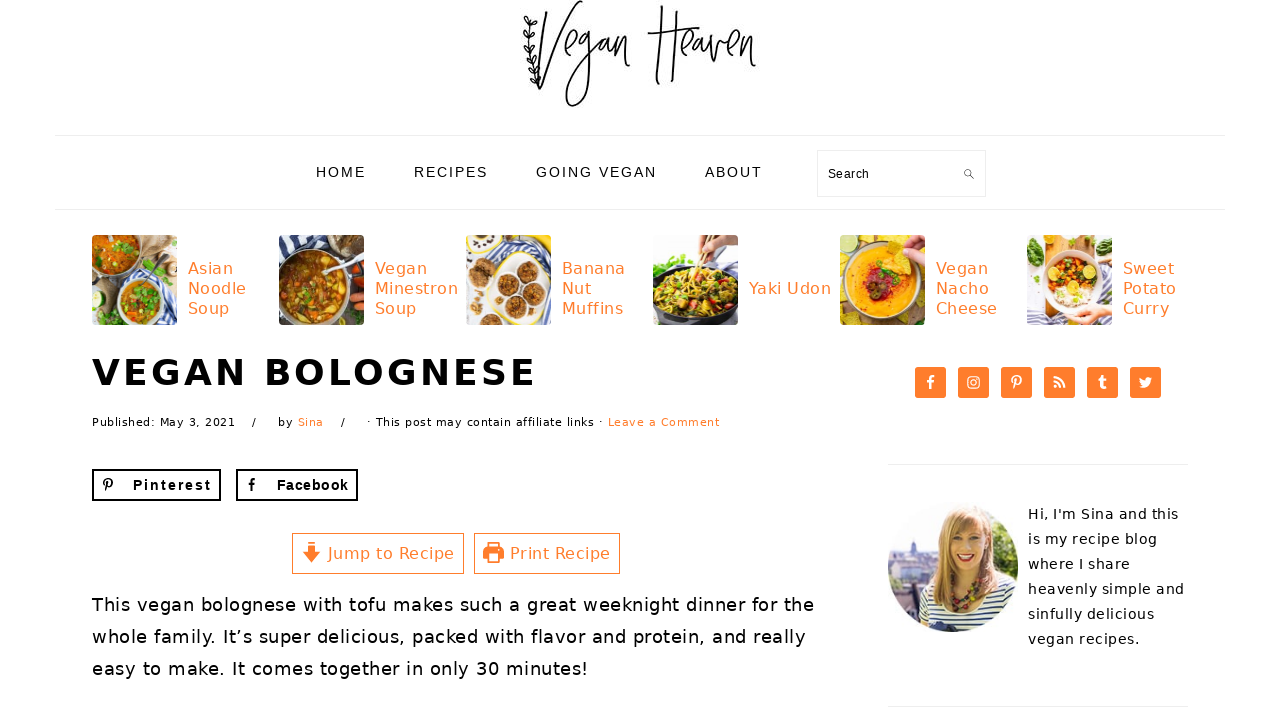

--- FILE ---
content_type: text/html; charset=UTF-8
request_url: https://veganheaven.org/recipe/vegan-bolognese/
body_size: 39161
content:
<!DOCTYPE html>
<html lang="en-US">
<head ><meta charset="UTF-8" /><script>if(navigator.userAgent.match(/MSIE|Internet Explorer/i)||navigator.userAgent.match(/Trident\/7\..*?rv:11/i)){var href=document.location.href;if(!href.match(/[?&]nowprocket/)){if(href.indexOf("?")==-1){if(href.indexOf("#")==-1){document.location.href=href+"?nowprocket=1"}else{document.location.href=href.replace("#","?nowprocket=1#")}}else{if(href.indexOf("#")==-1){document.location.href=href+"&nowprocket=1"}else{document.location.href=href.replace("#","&nowprocket=1#")}}}}</script><script>class RocketLazyLoadScripts{constructor(){this.v="1.2.3",this.triggerEvents=["keydown","mousedown","mousemove","touchmove","touchstart","touchend","wheel"],this.userEventHandler=this._triggerListener.bind(this),this.touchStartHandler=this._onTouchStart.bind(this),this.touchMoveHandler=this._onTouchMove.bind(this),this.touchEndHandler=this._onTouchEnd.bind(this),this.clickHandler=this._onClick.bind(this),this.interceptedClicks=[],window.addEventListener("pageshow",t=>{this.persisted=t.persisted}),window.addEventListener("DOMContentLoaded",()=>{this._preconnect3rdParties()}),this.delayedScripts={normal:[],async:[],defer:[]},this.trash=[],this.allJQueries=[]}_addUserInteractionListener(t){if(document.hidden){t._triggerListener();return}this.triggerEvents.forEach(e=>window.addEventListener(e,t.userEventHandler,{passive:!0})),window.addEventListener("touchstart",t.touchStartHandler,{passive:!0}),window.addEventListener("mousedown",t.touchStartHandler),document.addEventListener("visibilitychange",t.userEventHandler)}_removeUserInteractionListener(){this.triggerEvents.forEach(t=>window.removeEventListener(t,this.userEventHandler,{passive:!0})),document.removeEventListener("visibilitychange",this.userEventHandler)}_onTouchStart(t){"HTML"!==t.target.tagName&&(window.addEventListener("touchend",this.touchEndHandler),window.addEventListener("mouseup",this.touchEndHandler),window.addEventListener("touchmove",this.touchMoveHandler,{passive:!0}),window.addEventListener("mousemove",this.touchMoveHandler),t.target.addEventListener("click",this.clickHandler),this._renameDOMAttribute(t.target,"onclick","rocket-onclick"),this._pendingClickStarted())}_onTouchMove(t){window.removeEventListener("touchend",this.touchEndHandler),window.removeEventListener("mouseup",this.touchEndHandler),window.removeEventListener("touchmove",this.touchMoveHandler,{passive:!0}),window.removeEventListener("mousemove",this.touchMoveHandler),t.target.removeEventListener("click",this.clickHandler),this._renameDOMAttribute(t.target,"rocket-onclick","onclick"),this._pendingClickFinished()}_onTouchEnd(t){window.removeEventListener("touchend",this.touchEndHandler),window.removeEventListener("mouseup",this.touchEndHandler),window.removeEventListener("touchmove",this.touchMoveHandler,{passive:!0}),window.removeEventListener("mousemove",this.touchMoveHandler)}_onClick(t){t.target.removeEventListener("click",this.clickHandler),this._renameDOMAttribute(t.target,"rocket-onclick","onclick"),this.interceptedClicks.push(t),t.preventDefault(),t.stopPropagation(),t.stopImmediatePropagation(),this._pendingClickFinished()}_replayClicks(){window.removeEventListener("touchstart",this.touchStartHandler,{passive:!0}),window.removeEventListener("mousedown",this.touchStartHandler),this.interceptedClicks.forEach(t=>{t.target.dispatchEvent(new MouseEvent("click",{view:t.view,bubbles:!0,cancelable:!0}))})}_waitForPendingClicks(){return new Promise(t=>{this._isClickPending?this._pendingClickFinished=t:t()})}_pendingClickStarted(){this._isClickPending=!0}_pendingClickFinished(){this._isClickPending=!1}_renameDOMAttribute(t,e,r){t.hasAttribute&&t.hasAttribute(e)&&(event.target.setAttribute(r,event.target.getAttribute(e)),event.target.removeAttribute(e))}_triggerListener(){this._removeUserInteractionListener(this),"loading"===document.readyState?document.addEventListener("DOMContentLoaded",this._loadEverythingNow.bind(this)):this._loadEverythingNow()}_preconnect3rdParties(){let t=[];document.querySelectorAll("script[type=rocketlazyloadscript]").forEach(e=>{if(e.hasAttribute("src")){let r=new URL(e.src).origin;r!==location.origin&&t.push({src:r,crossOrigin:e.crossOrigin||"module"===e.getAttribute("data-rocket-type")})}}),t=[...new Map(t.map(t=>[JSON.stringify(t),t])).values()],this._batchInjectResourceHints(t,"preconnect")}async _loadEverythingNow(){this.lastBreath=Date.now(),this._delayEventListeners(this),this._delayJQueryReady(this),this._handleDocumentWrite(),this._registerAllDelayedScripts(),this._preloadAllScripts(),await this._loadScriptsFromList(this.delayedScripts.normal),await this._loadScriptsFromList(this.delayedScripts.defer),await this._loadScriptsFromList(this.delayedScripts.async);try{await this._triggerDOMContentLoaded(),await this._triggerWindowLoad()}catch(t){console.error(t)}window.dispatchEvent(new Event("rocket-allScriptsLoaded")),this._waitForPendingClicks().then(()=>{this._replayClicks()}),this._emptyTrash()}_registerAllDelayedScripts(){document.querySelectorAll("script[type=rocketlazyloadscript]").forEach(t=>{t.hasAttribute("data-rocket-src")?t.hasAttribute("async")&&!1!==t.async?this.delayedScripts.async.push(t):t.hasAttribute("defer")&&!1!==t.defer||"module"===t.getAttribute("data-rocket-type")?this.delayedScripts.defer.push(t):this.delayedScripts.normal.push(t):this.delayedScripts.normal.push(t)})}async _transformScript(t){return new Promise((await this._littleBreath(),navigator.userAgent.indexOf("Firefox/")>0||""===navigator.vendor)?e=>{let r=document.createElement("script");[...t.attributes].forEach(t=>{let e=t.nodeName;"type"!==e&&("data-rocket-type"===e&&(e="type"),"data-rocket-src"===e&&(e="src"),r.setAttribute(e,t.nodeValue))}),t.text&&(r.text=t.text),r.hasAttribute("src")?(r.addEventListener("load",e),r.addEventListener("error",e)):(r.text=t.text,e());try{t.parentNode.replaceChild(r,t)}catch(i){e()}}:async e=>{function r(){t.setAttribute("data-rocket-status","failed"),e()}try{let i=t.getAttribute("data-rocket-type"),n=t.getAttribute("data-rocket-src");t.text,i?(t.type=i,t.removeAttribute("data-rocket-type")):t.removeAttribute("type"),t.addEventListener("load",function r(){t.setAttribute("data-rocket-status","executed"),e()}),t.addEventListener("error",r),n?(t.removeAttribute("data-rocket-src"),t.src=n):t.src="data:text/javascript;base64,"+window.btoa(unescape(encodeURIComponent(t.text)))}catch(s){r()}})}async _loadScriptsFromList(t){let e=t.shift();return e&&e.isConnected?(await this._transformScript(e),this._loadScriptsFromList(t)):Promise.resolve()}_preloadAllScripts(){this._batchInjectResourceHints([...this.delayedScripts.normal,...this.delayedScripts.defer,...this.delayedScripts.async],"preload")}_batchInjectResourceHints(t,e){var r=document.createDocumentFragment();t.forEach(t=>{let i=t.getAttribute&&t.getAttribute("data-rocket-src")||t.src;if(i){let n=document.createElement("link");n.href=i,n.rel=e,"preconnect"!==e&&(n.as="script"),t.getAttribute&&"module"===t.getAttribute("data-rocket-type")&&(n.crossOrigin=!0),t.crossOrigin&&(n.crossOrigin=t.crossOrigin),t.integrity&&(n.integrity=t.integrity),r.appendChild(n),this.trash.push(n)}}),document.head.appendChild(r)}_delayEventListeners(t){let e={};function r(t,r){!function t(r){!e[r]&&(e[r]={originalFunctions:{add:r.addEventListener,remove:r.removeEventListener},eventsToRewrite:[]},r.addEventListener=function(){arguments[0]=i(arguments[0]),e[r].originalFunctions.add.apply(r,arguments)},r.removeEventListener=function(){arguments[0]=i(arguments[0]),e[r].originalFunctions.remove.apply(r,arguments)});function i(t){return e[r].eventsToRewrite.indexOf(t)>=0?"rocket-"+t:t}}(t),e[t].eventsToRewrite.push(r)}function i(t,e){let r=t[e];Object.defineProperty(t,e,{get:()=>r||function(){},set(i){t["rocket"+e]=r=i}})}r(document,"DOMContentLoaded"),r(window,"DOMContentLoaded"),r(window,"load"),r(window,"pageshow"),r(document,"readystatechange"),i(document,"onreadystatechange"),i(window,"onload"),i(window,"onpageshow")}_delayJQueryReady(t){let e;function r(r){if(r&&r.fn&&!t.allJQueries.includes(r)){r.fn.ready=r.fn.init.prototype.ready=function(e){return t.domReadyFired?e.bind(document)(r):document.addEventListener("rocket-DOMContentLoaded",()=>e.bind(document)(r)),r([])};let i=r.fn.on;r.fn.on=r.fn.init.prototype.on=function(){if(this[0]===window){function t(t){return t.split(" ").map(t=>"load"===t||0===t.indexOf("load.")?"rocket-jquery-load":t).join(" ")}"string"==typeof arguments[0]||arguments[0]instanceof String?arguments[0]=t(arguments[0]):"object"==typeof arguments[0]&&Object.keys(arguments[0]).forEach(e=>{let r=arguments[0][e];delete arguments[0][e],arguments[0][t(e)]=r})}return i.apply(this,arguments),this},t.allJQueries.push(r)}e=r}r(window.jQuery),Object.defineProperty(window,"jQuery",{get:()=>e,set(t){r(t)}})}async _triggerDOMContentLoaded(){this.domReadyFired=!0,await this._littleBreath(),document.dispatchEvent(new Event("rocket-DOMContentLoaded")),await this._littleBreath(),window.dispatchEvent(new Event("rocket-DOMContentLoaded")),await this._littleBreath(),document.dispatchEvent(new Event("rocket-readystatechange")),await this._littleBreath(),document.rocketonreadystatechange&&document.rocketonreadystatechange()}async _triggerWindowLoad(){await this._littleBreath(),window.dispatchEvent(new Event("rocket-load")),await this._littleBreath(),window.rocketonload&&window.rocketonload(),await this._littleBreath(),this.allJQueries.forEach(t=>t(window).trigger("rocket-jquery-load")),await this._littleBreath();let t=new Event("rocket-pageshow");t.persisted=this.persisted,window.dispatchEvent(t),await this._littleBreath(),window.rocketonpageshow&&window.rocketonpageshow({persisted:this.persisted})}_handleDocumentWrite(){let t=new Map;document.write=document.writeln=function(e){let r=document.currentScript;r||console.error("WPRocket unable to document.write this: "+e);let i=document.createRange(),n=r.parentElement,s=t.get(r);void 0===s&&(s=r.nextSibling,t.set(r,s));let a=document.createDocumentFragment();i.setStart(a,0),a.appendChild(i.createContextualFragment(e)),n.insertBefore(a,s)}}async _littleBreath(){Date.now()-this.lastBreath>45&&(await this._requestAnimFrame(),this.lastBreath=Date.now())}async _requestAnimFrame(){return document.hidden?new Promise(t=>setTimeout(t)):new Promise(t=>requestAnimationFrame(t))}_emptyTrash(){this.trash.forEach(t=>t.remove())}static run(){let t=new RocketLazyLoadScripts;t._addUserInteractionListener(t)}}RocketLazyLoadScripts.run();</script>

<meta name="viewport" content="width=device-width, initial-scale=1" />
<meta name='robots' content='index, follow, max-image-preview:large, max-snippet:-1, max-video-preview:-1' />
<!-- Grow Social by Mediavine v.2.16.5 https://marketplace.mediavine.com/grow-social-pro/ -->
<meta property="og:locale" content="en_US" />
<meta property="og:type" content="article" />
<meta property="og:title" content="Vegan Bolognese" />
<meta property="og:description" content="This vegan bolognese with tofu makes such a great weeknight dinner. It&#039;s super delicious, packed with flavor and protein, and ready in only 30 minutes!" />
<meta property="og:url" content="https://veganheaven.org/recipe/vegan-bolognese/" />
<meta property="og:site_name" content="Vegan Heaven" />
<meta property="og:updated_time" content="2021-05-03T16:22:45+00:00" />
<meta property="article:published_time" content="2021-05-03T16:22:45+00:00" />
<meta property="article:modified_time" content="2021-05-03T16:22:45+00:00" />
<meta name="twitter:card" content="summary_large_image" />
<meta name="twitter:title" content="Vegan Bolognese" />
<meta name="twitter:description" content="This vegan bolognese with tofu makes such a great weeknight dinner. It&#039;s super delicious, packed with flavor and protein, and ready in only 30 minutes!" />
<meta property="og:image" content="https://veganheaven.org/wp-content/uploads/2021/01/Vegan-Bolognese-10.jpg" />
<meta name="twitter:image" content="https://veganheaven.org/wp-content/uploads/2021/01/Vegan-Bolognese-10.jpg" />
<meta property="og:image:width" content="1200" />
<meta property="og:image:height" content="1800" />
<!-- Grow Social by Mediavine v.2.16.5 https://marketplace.mediavine.com/grow-social-pro/ -->
<meta name="pinterest-rich-pin" content="false" />
	<!-- This site is optimized with the Yoast SEO Premium plugin v21.2 (Yoast SEO v23.5) - https://yoast.com/wordpress/plugins/seo/ -->
	<title>Vegan Bolognese - Vegan Heaven</title>
	<meta name="description" content="This vegan bolognese with tofu makes such a great weeknight dinner. It&#039;s super delicious, packed with flavor and protein, and ready in only 30 minutes!" />
	<link rel="canonical" href="https://veganheaven.org/recipe/vegan-bolognese/" />
	<meta name="author" content="Sina" />
	<meta name="twitter:label1" content="Written by" />
	<meta name="twitter:data1" content="Sina" />
	<meta name="twitter:label2" content="Est. reading time" />
	<meta name="twitter:data2" content="6 minutes" />
	<script type="application/ld+json" class="yoast-schema-graph">{"@context":"https://schema.org","@graph":[{"@type":"Article","@id":"https://veganheaven.org/recipe/vegan-bolognese/#article","isPartOf":{"@id":"https://veganheaven.org/recipe/vegan-bolognese/"},"author":{"name":"Sina","@id":"https://veganheaven.org/#/schema/person/e0e8cd24947d9d9215cbe08aa12f331b"},"headline":"Vegan Bolognese","datePublished":"2021-05-03T14:22:45+00:00","dateModified":"2021-05-03T14:22:45+00:00","wordCount":1204,"commentCount":0,"publisher":{"@id":"https://veganheaven.org/#organization"},"image":{"@id":"https://veganheaven.org/recipe/vegan-bolognese/#primaryimage"},"thumbnailUrl":"https://veganheaven.org/wp-content/uploads/2021/01/Vegan-Bolognese-10.jpg","articleSection":["30 Minutes or Less","Dinner","Pasta","Recipe"],"inLanguage":"en-US","potentialAction":[{"@type":"CommentAction","name":"Comment","target":["https://veganheaven.org/recipe/vegan-bolognese/#respond"]}]},{"@type":"WebPage","@id":"https://veganheaven.org/recipe/vegan-bolognese/","url":"https://veganheaven.org/recipe/vegan-bolognese/","name":"Vegan Bolognese - Vegan Heaven","isPartOf":{"@id":"https://veganheaven.org/#website"},"primaryImageOfPage":{"@id":"https://veganheaven.org/recipe/vegan-bolognese/#primaryimage"},"image":{"@id":"https://veganheaven.org/recipe/vegan-bolognese/#primaryimage"},"thumbnailUrl":"https://veganheaven.org/wp-content/uploads/2021/01/Vegan-Bolognese-10.jpg","datePublished":"2021-05-03T14:22:45+00:00","dateModified":"2021-05-03T14:22:45+00:00","description":"This vegan bolognese with tofu makes such a great weeknight dinner. It's super delicious, packed with flavor and protein, and ready in only 30 minutes!","breadcrumb":{"@id":"https://veganheaven.org/recipe/vegan-bolognese/#breadcrumb"},"inLanguage":"en-US","potentialAction":[{"@type":"ReadAction","target":["https://veganheaven.org/recipe/vegan-bolognese/"]}]},{"@type":"ImageObject","inLanguage":"en-US","@id":"https://veganheaven.org/recipe/vegan-bolognese/#primaryimage","url":"https://veganheaven.org/wp-content/uploads/2021/01/Vegan-Bolognese-10.jpg","contentUrl":"https://veganheaven.org/wp-content/uploads/2021/01/Vegan-Bolognese-10.jpg","width":1200,"height":1800,"caption":"a hand with a fork picking up spaghetti with vegan bolognese out of a white bowl"},{"@type":"BreadcrumbList","@id":"https://veganheaven.org/recipe/vegan-bolognese/#breadcrumb","itemListElement":[{"@type":"ListItem","position":1,"name":"Home","item":"https://veganheaven.org/"},{"@type":"ListItem","position":2,"name":"Recipe","item":"https://veganheaven.org/category/recipe/"},{"@type":"ListItem","position":3,"name":"Vegan Bolognese"}]},{"@type":"WebSite","@id":"https://veganheaven.org/#website","url":"https://veganheaven.org/","name":"Vegan Heaven","description":"heavenly simple and sinfully delicious recipes","publisher":{"@id":"https://veganheaven.org/#organization"},"potentialAction":[{"@type":"SearchAction","target":{"@type":"EntryPoint","urlTemplate":"https://veganheaven.org/?s={search_term_string}"},"query-input":{"@type":"PropertyValueSpecification","valueRequired":true,"valueName":"search_term_string"}}],"inLanguage":"en-US"},{"@type":"Organization","@id":"https://veganheaven.org/#organization","name":"Vegan Heaven","url":"https://veganheaven.org/","logo":{"@type":"ImageObject","inLanguage":"en-US","@id":"https://veganheaven.org/#/schema/logo/image/","url":"https://veganheaven.org/wp-content/uploads/2017/04/cropped-Vegan-Heaven-Header-2017-2.jpg","contentUrl":"https://veganheaven.org/wp-content/uploads/2017/04/cropped-Vegan-Heaven-Header-2017-2.jpg","width":800,"height":340,"caption":"Vegan Heaven"},"image":{"@id":"https://veganheaven.org/#/schema/logo/image/"},"sameAs":["https://www.facebook.com/veganheaven.org","https://x.com/VeganHeaven_"]},{"@type":"Person","@id":"https://veganheaven.org/#/schema/person/e0e8cd24947d9d9215cbe08aa12f331b","name":"Sina","image":{"@type":"ImageObject","inLanguage":"en-US","@id":"https://veganheaven.org/#/schema/person/image/","url":"https://secure.gravatar.com/avatar/770045aa93dce283961dfc3c9446a05e?s=96&d=mm&r=g","contentUrl":"https://secure.gravatar.com/avatar/770045aa93dce283961dfc3c9446a05e?s=96&d=mm&r=g","caption":"Sina"},"sameAs":["https://veganheaven.org/about-me/"],"url":"https://veganheaven.org/author/sina/"},{"@type":"Recipe","name":"Vegan Bolognese","author":{"@id":"https://veganheaven.org/#/schema/person/e0e8cd24947d9d9215cbe08aa12f331b"},"description":"This vegan bolognese with tofu makes such a great weeknight dinner for the whole family. It&#039;s super delicious, packed with flavor and protein, and really easy to make. It comes together in only 30 minutes! ","datePublished":"2021-05-03T16:22:45+00:00","image":["https://veganheaven.org/wp-content/uploads/2021/01/Vegan-Bolognese-12.jpg","https://veganheaven.org/wp-content/uploads/2021/01/Vegan-Bolognese-12-500x500.jpg","https://veganheaven.org/wp-content/uploads/2021/01/Vegan-Bolognese-12-500x375.jpg","https://veganheaven.org/wp-content/uploads/2021/01/Vegan-Bolognese-12-480x270.jpg"],"recipeYield":["4","4 servings"],"prepTime":"PT10M","cookTime":"PT30M","totalTime":"PT30M","recipeIngredient":["14 oz firm tofu","1  onion, finely chopped","3  cloves of garlic","3 tablespoons tomato paste","1/4 cup red wine","2  carrots, finely diced","2 stalks of celery, finely diced","3 cups tomato puree in a jar","3/4 cup vegetable broth","1 teaspoon dried oregano","1 1/2 teaspoons dried basil","1/2 teaspoon soy sauce","salt, to taste","black pepper, to taste","red pepper flakes, to taste (optional)"],"recipeInstructions":[{"@type":"HowToStep","text":"Crumble the tofu with your hands. In a large pan, heat some olive oil and add the crumbled tofu. Cook on high heat for 5 minutes until crispy and golden. ","name":"Crumble the tofu with your hands. In a large pan, heat some olive oil and add the crumbled tofu. Cook on high heat for 5 minutes until crispy and golden. ","url":"https://veganheaven.org/recipe/vegan-bolognese/#wprm-recipe-15724-step-0-0"},{"@type":"HowToStep","text":"In the meantime, finely dice the onion, the celery, and the carrots. ","name":"In the meantime, finely dice the onion, the celery, and the carrots. ","url":"https://veganheaven.org/recipe/vegan-bolognese/#wprm-recipe-15724-step-0-1"},{"@type":"HowToStep","text":"Add the onion to the tofu and cook on high heat for 3 minutes until translucent. Then add the garlic and cook for another minute. ","name":"Add the onion to the tofu and cook on high heat for 3 minutes until translucent. Then add the garlic and cook for another minute. ","url":"https://veganheaven.org/recipe/vegan-bolognese/#wprm-recipe-15724-step-0-2"},{"@type":"HowToStep","text":"Now add the tomato paste and stir well so everything is covered in tomato paste. Cook for 2 minutes. ","name":"Now add the tomato paste and stir well so everything is covered in tomato paste. Cook for 2 minutes. ","url":"https://veganheaven.org/recipe/vegan-bolognese/#wprm-recipe-15724-step-0-3"},{"@type":"HowToStep","text":"Deglaze with red wine and cook for another minute. Then add the celery and the carrots and cook for 5 minutes. ","name":"Deglaze with red wine and cook for another minute. Then add the celery and the carrots and cook for 5 minutes. ","url":"https://veganheaven.org/recipe/vegan-bolognese/#wprm-recipe-15724-step-0-4"},{"@type":"HowToStep","text":"Add the pureed tomatoes, the vegetable broth, the basil, the oregano, and season the sauce with salt and pepper. Turn down the heat to medium-high and let it simmer for 10-15 minutes. Serve it over freshly-cooked pasta, and sprinkle it with roughly chopped basil leaves and vegan Parmesan. Enjoy! ","name":"Add the pureed tomatoes, the vegetable broth, the basil, the oregano, and season the sauce with salt and pepper. Turn down the heat to medium-high and let it simmer for 10-15 minutes. Serve it over freshly-cooked pasta, and sprinkle it with roughly chopped basil leaves and vegan Parmesan. Enjoy! ","url":"https://veganheaven.org/recipe/vegan-bolognese/#wprm-recipe-15724-step-0-5"}],"aggregateRating":{"@type":"AggregateRating","ratingValue":"5","ratingCount":"2"},"recipeCategory":["Main Course"],"recipeCuisine":["American","Italian"],"suitableForDiet":["https://schema.org/VeganDiet","https://schema.org/VegetarianDiet"],"keywords":"vegan bolognese","nutrition":{"@type":"NutritionInformation","calories":"196 kcal","carbohydrateContent":"26 g","proteinContent":"13 g","fatContent":"5 g","saturatedFatContent":"1 g","sodiumContent":"580 mg","fiberContent":"6 g","sugarContent":"13 g","servingSize":"1 serving"},"@id":"https://veganheaven.org/recipe/vegan-bolognese/#recipe","isPartOf":{"@id":"https://veganheaven.org/recipe/vegan-bolognese/#article"},"mainEntityOfPage":"https://veganheaven.org/recipe/vegan-bolognese/"}]}</script>
	<!-- / Yoast SEO Premium plugin. -->


<link rel='dns-prefetch' href='//scripts.mediavine.com' />
<link rel='dns-prefetch' href='//fonts.googleapis.com' />
<link rel='dns-prefetch' href='//fonts.gstatic.com' />

<link rel="alternate" type="application/rss+xml" title="Vegan Heaven &raquo; Feed" href="https://veganheaven.org/feed/" />
<link rel="alternate" type="application/rss+xml" title="Vegan Heaven &raquo; Comments Feed" href="https://veganheaven.org/comments/feed/" />
<link rel="alternate" type="application/rss+xml" title="Vegan Heaven &raquo; Vegan Bolognese Comments Feed" href="https://veganheaven.org/recipe/vegan-bolognese/feed/" />
<link rel="alternate" type="application/rss+xml" title="Vegan Heaven &raquo; Stories Feed" href="https://veganheaven.org/web-stories/feed/"><link data-minify="1" rel='stylesheet' id='foodie-pro-theme-css' href='https://veganheaven.org/wp-content/cache/min/1/wp-content/themes/foodiepro-v400/style.css?ver=1742505591' type='text/css' media='all' />
<style id='foodie-pro-theme-inline-css' type='text/css'>
.entry-meta, .post-info, .post-meta, .site-footer{color:#000000;}a, .entry-meta a, .post-info a, .post-meta a, .site-footer a, .entry-content a{color:#ff7d2c;}a:hover, .entry-meta a:hover, .post-info a:hover, .post-meta a:hover, .site-footer a:hover{color:#ff7d2c;}.genesis-nav-menu > li > a:hover, .genesis-nav-menu > .current-menu-item > a{color:#ff7d2c;}.button, button, .enews-widget input[type="submit"], a.more-link, .more-from-category a, .sidebar .button, .sidebar .more-from-category a{background:#ffffff;}.button, button, .enews-widget input[type="submit"], a.more-link, .more-from-category a{color:#000000;}.button:hover, button:hover, .enews-widget input[type="submit"]:hover, a.more-link:hover, .more-from-category a:hover{color:#ff7d2c;}
</style>
<link rel='stylesheet' id='wp-block-library-css' href='https://veganheaven.org/wp-includes/css/dist/block-library/style.min.css?ver=d0ececdd6f684648e90ea2475f499f92' type='text/css' media='all' />
<style id='classic-theme-styles-inline-css' type='text/css'>
/*! This file is auto-generated */
.wp-block-button__link{color:#fff;background-color:#32373c;border-radius:9999px;box-shadow:none;text-decoration:none;padding:calc(.667em + 2px) calc(1.333em + 2px);font-size:1.125em}.wp-block-file__button{background:#32373c;color:#fff;text-decoration:none}
</style>
<style id='global-styles-inline-css' type='text/css'>
:root{--wp--preset--aspect-ratio--square: 1;--wp--preset--aspect-ratio--4-3: 4/3;--wp--preset--aspect-ratio--3-4: 3/4;--wp--preset--aspect-ratio--3-2: 3/2;--wp--preset--aspect-ratio--2-3: 2/3;--wp--preset--aspect-ratio--16-9: 16/9;--wp--preset--aspect-ratio--9-16: 9/16;--wp--preset--color--black: #000000;--wp--preset--color--cyan-bluish-gray: #abb8c3;--wp--preset--color--white: #ffffff;--wp--preset--color--pale-pink: #f78da7;--wp--preset--color--vivid-red: #cf2e2e;--wp--preset--color--luminous-vivid-orange: #ff6900;--wp--preset--color--luminous-vivid-amber: #fcb900;--wp--preset--color--light-green-cyan: #7bdcb5;--wp--preset--color--vivid-green-cyan: #00d084;--wp--preset--color--pale-cyan-blue: #8ed1fc;--wp--preset--color--vivid-cyan-blue: #0693e3;--wp--preset--color--vivid-purple: #9b51e0;--wp--preset--gradient--vivid-cyan-blue-to-vivid-purple: linear-gradient(135deg,rgba(6,147,227,1) 0%,rgb(155,81,224) 100%);--wp--preset--gradient--light-green-cyan-to-vivid-green-cyan: linear-gradient(135deg,rgb(122,220,180) 0%,rgb(0,208,130) 100%);--wp--preset--gradient--luminous-vivid-amber-to-luminous-vivid-orange: linear-gradient(135deg,rgba(252,185,0,1) 0%,rgba(255,105,0,1) 100%);--wp--preset--gradient--luminous-vivid-orange-to-vivid-red: linear-gradient(135deg,rgba(255,105,0,1) 0%,rgb(207,46,46) 100%);--wp--preset--gradient--very-light-gray-to-cyan-bluish-gray: linear-gradient(135deg,rgb(238,238,238) 0%,rgb(169,184,195) 100%);--wp--preset--gradient--cool-to-warm-spectrum: linear-gradient(135deg,rgb(74,234,220) 0%,rgb(151,120,209) 20%,rgb(207,42,186) 40%,rgb(238,44,130) 60%,rgb(251,105,98) 80%,rgb(254,248,76) 100%);--wp--preset--gradient--blush-light-purple: linear-gradient(135deg,rgb(255,206,236) 0%,rgb(152,150,240) 100%);--wp--preset--gradient--blush-bordeaux: linear-gradient(135deg,rgb(254,205,165) 0%,rgb(254,45,45) 50%,rgb(107,0,62) 100%);--wp--preset--gradient--luminous-dusk: linear-gradient(135deg,rgb(255,203,112) 0%,rgb(199,81,192) 50%,rgb(65,88,208) 100%);--wp--preset--gradient--pale-ocean: linear-gradient(135deg,rgb(255,245,203) 0%,rgb(182,227,212) 50%,rgb(51,167,181) 100%);--wp--preset--gradient--electric-grass: linear-gradient(135deg,rgb(202,248,128) 0%,rgb(113,206,126) 100%);--wp--preset--gradient--midnight: linear-gradient(135deg,rgb(2,3,129) 0%,rgb(40,116,252) 100%);--wp--preset--font-size--small: 13px;--wp--preset--font-size--medium: 20px;--wp--preset--font-size--large: 36px;--wp--preset--font-size--x-large: 42px;--wp--preset--spacing--20: 0.44rem;--wp--preset--spacing--30: 0.67rem;--wp--preset--spacing--40: 1rem;--wp--preset--spacing--50: 1.5rem;--wp--preset--spacing--60: 2.25rem;--wp--preset--spacing--70: 3.38rem;--wp--preset--spacing--80: 5.06rem;--wp--preset--shadow--natural: 6px 6px 9px rgba(0, 0, 0, 0.2);--wp--preset--shadow--deep: 12px 12px 50px rgba(0, 0, 0, 0.4);--wp--preset--shadow--sharp: 6px 6px 0px rgba(0, 0, 0, 0.2);--wp--preset--shadow--outlined: 6px 6px 0px -3px rgba(255, 255, 255, 1), 6px 6px rgba(0, 0, 0, 1);--wp--preset--shadow--crisp: 6px 6px 0px rgba(0, 0, 0, 1);}:where(.is-layout-flex){gap: 0.5em;}:where(.is-layout-grid){gap: 0.5em;}body .is-layout-flex{display: flex;}.is-layout-flex{flex-wrap: wrap;align-items: center;}.is-layout-flex > :is(*, div){margin: 0;}body .is-layout-grid{display: grid;}.is-layout-grid > :is(*, div){margin: 0;}:where(.wp-block-columns.is-layout-flex){gap: 2em;}:where(.wp-block-columns.is-layout-grid){gap: 2em;}:where(.wp-block-post-template.is-layout-flex){gap: 1.25em;}:where(.wp-block-post-template.is-layout-grid){gap: 1.25em;}.has-black-color{color: var(--wp--preset--color--black) !important;}.has-cyan-bluish-gray-color{color: var(--wp--preset--color--cyan-bluish-gray) !important;}.has-white-color{color: var(--wp--preset--color--white) !important;}.has-pale-pink-color{color: var(--wp--preset--color--pale-pink) !important;}.has-vivid-red-color{color: var(--wp--preset--color--vivid-red) !important;}.has-luminous-vivid-orange-color{color: var(--wp--preset--color--luminous-vivid-orange) !important;}.has-luminous-vivid-amber-color{color: var(--wp--preset--color--luminous-vivid-amber) !important;}.has-light-green-cyan-color{color: var(--wp--preset--color--light-green-cyan) !important;}.has-vivid-green-cyan-color{color: var(--wp--preset--color--vivid-green-cyan) !important;}.has-pale-cyan-blue-color{color: var(--wp--preset--color--pale-cyan-blue) !important;}.has-vivid-cyan-blue-color{color: var(--wp--preset--color--vivid-cyan-blue) !important;}.has-vivid-purple-color{color: var(--wp--preset--color--vivid-purple) !important;}.has-black-background-color{background-color: var(--wp--preset--color--black) !important;}.has-cyan-bluish-gray-background-color{background-color: var(--wp--preset--color--cyan-bluish-gray) !important;}.has-white-background-color{background-color: var(--wp--preset--color--white) !important;}.has-pale-pink-background-color{background-color: var(--wp--preset--color--pale-pink) !important;}.has-vivid-red-background-color{background-color: var(--wp--preset--color--vivid-red) !important;}.has-luminous-vivid-orange-background-color{background-color: var(--wp--preset--color--luminous-vivid-orange) !important;}.has-luminous-vivid-amber-background-color{background-color: var(--wp--preset--color--luminous-vivid-amber) !important;}.has-light-green-cyan-background-color{background-color: var(--wp--preset--color--light-green-cyan) !important;}.has-vivid-green-cyan-background-color{background-color: var(--wp--preset--color--vivid-green-cyan) !important;}.has-pale-cyan-blue-background-color{background-color: var(--wp--preset--color--pale-cyan-blue) !important;}.has-vivid-cyan-blue-background-color{background-color: var(--wp--preset--color--vivid-cyan-blue) !important;}.has-vivid-purple-background-color{background-color: var(--wp--preset--color--vivid-purple) !important;}.has-black-border-color{border-color: var(--wp--preset--color--black) !important;}.has-cyan-bluish-gray-border-color{border-color: var(--wp--preset--color--cyan-bluish-gray) !important;}.has-white-border-color{border-color: var(--wp--preset--color--white) !important;}.has-pale-pink-border-color{border-color: var(--wp--preset--color--pale-pink) !important;}.has-vivid-red-border-color{border-color: var(--wp--preset--color--vivid-red) !important;}.has-luminous-vivid-orange-border-color{border-color: var(--wp--preset--color--luminous-vivid-orange) !important;}.has-luminous-vivid-amber-border-color{border-color: var(--wp--preset--color--luminous-vivid-amber) !important;}.has-light-green-cyan-border-color{border-color: var(--wp--preset--color--light-green-cyan) !important;}.has-vivid-green-cyan-border-color{border-color: var(--wp--preset--color--vivid-green-cyan) !important;}.has-pale-cyan-blue-border-color{border-color: var(--wp--preset--color--pale-cyan-blue) !important;}.has-vivid-cyan-blue-border-color{border-color: var(--wp--preset--color--vivid-cyan-blue) !important;}.has-vivid-purple-border-color{border-color: var(--wp--preset--color--vivid-purple) !important;}.has-vivid-cyan-blue-to-vivid-purple-gradient-background{background: var(--wp--preset--gradient--vivid-cyan-blue-to-vivid-purple) !important;}.has-light-green-cyan-to-vivid-green-cyan-gradient-background{background: var(--wp--preset--gradient--light-green-cyan-to-vivid-green-cyan) !important;}.has-luminous-vivid-amber-to-luminous-vivid-orange-gradient-background{background: var(--wp--preset--gradient--luminous-vivid-amber-to-luminous-vivid-orange) !important;}.has-luminous-vivid-orange-to-vivid-red-gradient-background{background: var(--wp--preset--gradient--luminous-vivid-orange-to-vivid-red) !important;}.has-very-light-gray-to-cyan-bluish-gray-gradient-background{background: var(--wp--preset--gradient--very-light-gray-to-cyan-bluish-gray) !important;}.has-cool-to-warm-spectrum-gradient-background{background: var(--wp--preset--gradient--cool-to-warm-spectrum) !important;}.has-blush-light-purple-gradient-background{background: var(--wp--preset--gradient--blush-light-purple) !important;}.has-blush-bordeaux-gradient-background{background: var(--wp--preset--gradient--blush-bordeaux) !important;}.has-luminous-dusk-gradient-background{background: var(--wp--preset--gradient--luminous-dusk) !important;}.has-pale-ocean-gradient-background{background: var(--wp--preset--gradient--pale-ocean) !important;}.has-electric-grass-gradient-background{background: var(--wp--preset--gradient--electric-grass) !important;}.has-midnight-gradient-background{background: var(--wp--preset--gradient--midnight) !important;}.has-small-font-size{font-size: var(--wp--preset--font-size--small) !important;}.has-medium-font-size{font-size: var(--wp--preset--font-size--medium) !important;}.has-large-font-size{font-size: var(--wp--preset--font-size--large) !important;}.has-x-large-font-size{font-size: var(--wp--preset--font-size--x-large) !important;}
:where(.wp-block-post-template.is-layout-flex){gap: 1.25em;}:where(.wp-block-post-template.is-layout-grid){gap: 1.25em;}
:where(.wp-block-columns.is-layout-flex){gap: 2em;}:where(.wp-block-columns.is-layout-grid){gap: 2em;}
:root :where(.wp-block-pullquote){font-size: 1.5em;line-height: 1.6;}
</style>
<link data-minify="1" rel='stylesheet' id='titan-adminbar-styles-css' href='https://veganheaven.org/wp-content/cache/min/1/wp-content/plugins/anti-spam/assets/css/admin-bar.css?ver=1742505591' type='text/css' media='all' />
<style id='feast-global-styles-inline-css' type='text/css'>
.feast-film-strip .feast-recipe-index { 
	height: 105px;
	overflow: hidden;
}
.feast-film-strip .fsri-list { 
	grid-template-columns: repeat( 12, minmax( 180px, 1fr));
	margin: 0 !important;
	max-height: 105px;
	height: 105px;
	grid-gap: 7px;
	-webkit-overflow-scrolling: touch;
	overflow-x: auto;
	overflow-y: hidden;
	-ms-overflow-style: none;
	scrollbar-width: none;			
}
.feast-film-strip .fsri-list::-webkit-scrollbar {
	width: 0px;
	height: 0px;
	background: transparent;
}
.feast-film-strip .listing-item { 
	padding: 0;
	min-height: 0;
}
.feast-film-strip .listing-item img { 
	height: 90px;
	border: none;
	box-shadow: none;
	border-radius: 4px;
}
.feast-film-strip .listing-item a {
	display: grid; 
	grid-template-columns: 1fr 1fr;
	grid-gap: 11px;
	align-items: center;
}
.feast-film-strip .fsri-title { 
	height: auto;
	max-height: 80px; 
	overflow: hidden;
	font-weight: 400;
	font-size: 16px;
	line-height: 20px;
	text-align: left;
	display: -webkit-box;
	-webkit-line-clamp: 4;
	-webkit-box-orient: vertical;  
	overflow: hidden;			
}
</style>
<link data-minify="1" rel='stylesheet' id='dpsp-frontend-style-pro-css' href='https://veganheaven.org/wp-content/cache/min/1/wp-content/plugins/social-pug/assets/dist/style-frontend-pro.2.16.5.css?ver=1742505591' type='text/css' media='all' />
<style id='dpsp-frontend-style-pro-inline-css' type='text/css'>

				@media screen and ( max-width : 720px ) {
					.dpsp-content-wrapper.dpsp-hide-on-mobile,
					.dpsp-share-text.dpsp-hide-on-mobile,
					.dpsp-content-wrapper .dpsp-network-label {
						display: none;
					}
					.dpsp-has-spacing .dpsp-networks-btns-wrapper li {
						margin:0 2% 10px 0;
					}
					.dpsp-network-btn.dpsp-has-label:not(.dpsp-has-count) {
						max-height: 40px;
						padding: 0;
						justify-content: center;
					}
					.dpsp-content-wrapper.dpsp-size-small .dpsp-network-btn.dpsp-has-label:not(.dpsp-has-count){
						max-height: 32px;
					}
					.dpsp-content-wrapper.dpsp-size-large .dpsp-network-btn.dpsp-has-label:not(.dpsp-has-count){
						max-height: 46px;
					}
				}
			
							.dpsp-button-style-5 .dpsp-networks-btns-content.dpsp-networks-btns-wrapper .dpsp-network-btn .dpsp-network-icon,
							.dpsp-button-style-5 .dpsp-networks-btns-content.dpsp-networks-btns-wrapper .dpsp-network-btn:not(:hover):not(:active) {
								--customNetworkColor: #000000;
								--customNetworkHoverColor: #ff7d2c;
								border-color: #000000;
								color: #000000;
							}
							.dpsp-button-style-5 .dpsp-networks-btns-content.dpsp-networks-btns-wrapper .dpsp-network-btn  .dpsp-network-icon  .dpsp-network-icon-inner > svg {
								fill: #000000;
							}
						
							.dpsp-button-style-5 .dpsp-networks-btns-content.dpsp-networks-btns-wrapper .dpsp-network-btn:hover,
							.dpsp-button-style-5 .dpsp-networks-btns-content.dpsp-networks-btns-wrapper .dpsp-network-btn:focus {
								border-color: #ff7d2c;
								background: #ff7d2c;
							}
						.dpsp-networks-btns-wrapper.dpsp-networks-btns-content .dpsp-network-btn {--networkHover: rgba(255, 125, 44, 0.4); --networkAccent: rgba(255, 125, 44, 1);}
			@media screen and ( max-width : 720px ) {
				aside#dpsp-floating-sidebar.dpsp-hide-on-mobile.opened {
					display: none;
				}
			}
			
			@media screen and ( max-width : 720px ) {
				aside#dpsp-floating-sidebar.dpsp-hide-on-mobile.opened {
					display: none;
				}
			}
			
</style>
<link data-minify="1" rel='stylesheet' id='simple-social-icons-font-css' href='https://veganheaven.org/wp-content/cache/min/1/wp-content/plugins/simple-social-icons/css/style.css?ver=1742505591' type='text/css' media='all' />
<script type="text/javascript" src="https://veganheaven.org/wp-includes/js/jquery/jquery.min.js?ver=3.7.1" id="jquery-core-js"></script>
<script type="text/javascript" src="https://veganheaven.org/wp-includes/js/jquery/jquery-migrate.min.js?ver=3.4.1" id="jquery-migrate-js" defer></script>
<script type="text/javascript" async="async" data-noptimize="1" data-cfasync="false" src="https://scripts.mediavine.com/tags/vegan-heaven.js?ver=d0ececdd6f684648e90ea2475f499f92" id="mv-script-wrapper-js"></script>
<script type="text/javascript" src="https://veganheaven.org/wp-content/plugins/simple-social-icons/svgxuse.js?ver=1.1.21" id="svg-x-use-js" defer></script>
<link rel="https://api.w.org/" href="https://veganheaven.org/wp-json/" /><link rel="alternate" title="JSON" type="application/json" href="https://veganheaven.org/wp-json/wp/v2/posts/15707" /><link rel="EditURI" type="application/rsd+xml" title="RSD" href="https://veganheaven.org/xmlrpc.php?rsd" />

<link rel='shortlink' href='https://veganheaven.org/?p=15707' />
<link rel="alternate" title="oEmbed (JSON)" type="application/json+oembed" href="https://veganheaven.org/wp-json/oembed/1.0/embed?url=https%3A%2F%2Fveganheaven.org%2Frecipe%2Fvegan-bolognese%2F" />
<link rel="alternate" title="oEmbed (XML)" type="text/xml+oembed" href="https://veganheaven.org/wp-json/oembed/1.0/embed?url=https%3A%2F%2Fveganheaven.org%2Frecipe%2Fvegan-bolognese%2F&#038;format=xml" />
<style id='feast-blockandfront-styles'>.feast-about-author { background-color: #f2f2f2; color: #32373c; padding: 17px; margin-top: 57px; display: grid; grid-template-columns: 1fr 3fr !important; } .feast-about-author h2 { margin-top: 7px !important;} .feast-about-author img{ border-radius: 50% !important; }aside .feast-about-author { grid-template-columns: 1fr !important; }.wp-block-search .wp-block-search__input { max-width: 100%; }.screen-reader-text { width: 1px; height: 1px; }footer ul li, .site-footer ul li { list-style-type: none; }footer ul li, .site-footer ul li { list-style-type: none; }aside .wp-block-search { display: grid; grid-template-columns: 1fr; margin: 37px 0;  } aside .wp-block-search__inside-wrapper { display: grid !important; grid-template-columns: 1fr; } aside input { min-height: 50px; }  ​aside .wp-block-search__label, aside .wp-block-search__button { display: none; } aside p, aside div, aside ul { margin: 17px 0; }@media only screen and (max-width: 600px) { aside .wp-block-search { grid-template-columns: 1fr; } aside input { min-height: 50px; margin-bottom: 17px;} }.feast-button a { border: 2px solid var(--feast-branding-primary-background); padding: 7px 14px; border-radius: 20px; background: var(--feast-branding-primary); color: var(--feast-branding-primary-background); text-decoration: none !important; font-weight: bold; } .feast-button { padding: 27px 7px; }.feast-box-primary { color: var( --feast-branding-primary ) !important; background: var(--feast-branding-primary-background) !important; padding: 17px !important; margin: 17px 0 !important;  }.feast-box-secondary { color: var( --feast-branding-secondary ) !important; background: var(--feast-branding-secondary-background) !important; padding: 17px !important; margin: 17px 0 !important;  }.feast-box-primary li, .feast-box-secondary li {margin-left: 17px !important; }.feast-checklist li::marker { color: transparent; } .feast-checklist li:before { content: '✓'; margin-right: 17px; }.schema-faq-question { font-size: 1.2em; display: block; margin-bottom: 7px;} .schema-faq-section { margin: 37px 0; }</style>
<style type="text/css">
	.feast-category-index-list, .fsri-list {
		display: grid;
		grid-template-columns: repeat(2, minmax(0, 1fr) );
		grid-gap: 57px 17px;
		list-style: none;
		list-style-type: none;
		margin: 17px 0 !important;
	}
	.feast-category-index-list li, .fsri-list li {
		min-height: 150px;
		text-align: center;
		position: relative;
		list-style: none !important;
		margin-left: 0 !important;
		list-style-type: none !important;
		overflow: hidden;
	}
	.feast-category-index-list li a.title {
		text-decoration: none;
	}
	.feast-category-index-list-overlay .fsci-title {
		position: absolute;
		top: 88%;
		left: 50%;
		transform: translate(-50%, -50%);
		background: #FFF;
		padding: 5px;
		color: #333;
		font-weight: bold;
		border: 2px solid #888;
		text-transform: uppercase;
		width: 80%;
	}
	.listing-item:focus-within, .wp-block-search__input:focus {outline: 2px solid #555; }
	.listing-item a:focus, .listing-item a:focus .fsri-title, .listing-item a:focus img { opacity: 0.8; outline: none; }
	a .fsri-title, a .fsci-title { text-decoration: none; }
	li.listing-item:before { content: none !important; } /* needs to override theme */
	.listing-item { display: grid; } .fsri-rating, .fsri-time { place-self: end center; } /* align time + rating bottom */
	.feast-recipe-index .feast-category-link { text-align: right; }
	.feast-image-frame, .feast-image-border { border: 3px solid #DDD; }
	.feast-image-round, .feast-image-round img { border-radius: 50%; }
	.feast-image-shadow { box-shadow: 3px 3px 5px #AAA; }
	.feast-line-through { text-decoration: line-through; }
	.feast-grid-full, .feast-grid-half, .feast-grid-third, .feast-grid-fourth, .feast-grid-fifth { display: grid; grid-gap: 57px 17px; }
	.feast-grid-full { grid-template-columns: 1fr !important; }
	.feast-grid-half { grid-template-columns: repeat(2, minmax(0, 1fr)) !important; }
	.feast-grid-third { grid-template-columns: repeat(3, minmax(0, 1fr)) !important; }
	.feast-grid-fourth { grid-template-columns: repeat(4, minmax(0, 1fr)) !important; }
	.feast-grid-fifth { grid-template-columns: repeat(5, minmax(0, 1fr)) !important; }
	@media only screen and (min-width: 600px)  {
		.feast-category-index-list { grid-template-columns: repeat(4, minmax(0, 1fr) ); }
		.feast-desktop-grid-full { grid-template-columns: 1fr !important; }
		.feast-desktop-grid-half { grid-template-columns: repeat(2, 1fr) !important; }
		.feast-desktop-grid-third { grid-template-columns: repeat(3, 1fr) !important; }
		.feast-desktop-grid-fourth { grid-template-columns: repeat(4, 1fr) !important; }
		.feast-desktop-grid-fifth { grid-template-columns: repeat(5, 1fr) !important; }
		.feast-desktop-grid-sixth { grid-template-columns: repeat(6, 1fr) !important; }
	}
	@media only screen and (min-width: 1100px) { .full-width-content main.content { width: 1080px; max-width: 1080px; } }
	@media only screen and (max-width: 600px) { .entry-content :not(.wp-block-gallery) .wp-block-image { width: 100% !important; }}
	@media only screen and (min-width: 1024px) {
		.feast-full-width-wrapper { width: 100vw; position: relative; left: 50%; right: 50%; margin: 37px -50vw; background: #F5F5F5; padding: 17px 0; }
		.feast-full-width-wrapper .feast-recipe-index { width: 1140px; margin: 0 auto; }
		.feast-full-width-wrapper .listing-item { background: #FFF; padding: 17px; }
	}
	.home main .wp-block-search { margin: 57px 0; padding: 13px; background: #FFF; }
	.home main .wp-block-search button { display: none; visibility: hidden; }
	.home main .wp-block-search__label { position:absolute; left:-10000px; top:auto; }
	.feast-prev-next { display: grid; grid-template-columns: 1fr;  border-bottom: 1px solid #CCC; margin: 57px 0;  }
	.feast-prev-post, .feast-next-post { padding: 37px 17px; border-top: 1px solid #CCC; }
	.feast-next-post { text-align: right; }
	@media only screen and (min-width: 600px) {
		.feast-prev-next { grid-template-columns: 1fr 1fr; border-bottom: none; }
		.feast-next-post { border-left: 1px solid #CCC;}
		.feast-prev-post, .feast-next-post { padding: 37px; }
	}
	.has-background { padding: 1.25em 2.375em; margin: 1em 0; }
	@media only screen and (max-width: 1023px) {
		.content-sidebar .content, .sidebar-primary { float: none; clear: both; }
		.has-background { padding: 1em; margin: 1em 0; }
	}
	hr.has-background { padding: inherit; margin: inherit; }
	body { -webkit-animation: none !important; animation: none !important; }
	summary { display: list-item; }
	.comment-form-cookies-consent > label {
		display: inline-block;
		margin-left: 30px;
	}
	@media only screen and (max-width: 600px) { .comment-form-cookies-consent { display: grid; grid-template-columns: 1fr 12fr; } }
	.bypostauthor .comment-author-name { color: unset; }
	.comment-list article header { overflow: auto; }
	.fsri-rating .wprm-recipe-rating { pointer-events: none; }</style><!-- [slickstream] Page Generated at: 1/25/2026, 5:52:09 AM EST -->		<script>console.info(`[slickstream] Page Generated at: 1/25/2026, 5:52:09 AM EST`);</script>
		<script>console.info(`[slickstream] Current timestamp: ${(new Date).toLocaleString('en-US', { timeZone: 'America/New_York' })} EST`);</script>
<!-- [slickstream] Page Boot Data: -->
<script class='slickstream-script'>
(function() {
    "slickstream";
    const win = window;
    win.$slickBoot = win.$slickBoot || {};
    win.$slickBoot.d = {"bestBy":1769339417560,"epoch":1742497308760,"siteCode":"5J5JYSJB","services":{"engagementCacheableApiDomain":"https:\/\/c03f.app.slickstream.com\/","engagementNonCacheableApiDomain":"https:\/\/c03b.app.slickstream.com\/","engagementResourcesDomain":"https:\/\/c03f.app.slickstream.com\/","storyCacheableApiDomain":"https:\/\/stories.slickstream.com\/","storyNonCacheableApiDomain":"https:\/\/stories.slickstream.com\/","storyResourcesDomain":"https:\/\/stories.slickstream.com\/","websocketUri":"wss:\/\/c03b-wss.app.slickstream.com\/socket?site=5J5JYSJB"},"bootUrl":"https:\/\/c.slickstream.com\/app\/3.0.0\/boot-loader.js","appUrl":"https:\/\/c.slickstream.com\/app\/3.0.0\/app.js","adminUrl":"","allowList":["veganheaven.org"],"abTests":[],"wpPluginTtl":3600,"v2":{"phone":{"placeholders":[],"bootTriggerTimeout":250,"bestBy":1769339417560,"epoch":1742497308760,"siteCode":"5J5JYSJB","services":{"engagementCacheableApiDomain":"https:\/\/c03f.app.slickstream.com\/","engagementNonCacheableApiDomain":"https:\/\/c03b.app.slickstream.com\/","engagementResourcesDomain":"https:\/\/c03f.app.slickstream.com\/","storyCacheableApiDomain":"https:\/\/stories.slickstream.com\/","storyNonCacheableApiDomain":"https:\/\/stories.slickstream.com\/","storyResourcesDomain":"https:\/\/stories.slickstream.com\/","websocketUri":"wss:\/\/c03b-wss.app.slickstream.com\/socket?site=5J5JYSJB"},"bootUrl":"https:\/\/c.slickstream.com\/app\/3.0.0\/boot-loader.js","appUrl":"https:\/\/c.slickstream.com\/app\/3.0.0\/app.js","adminUrl":"","allowList":["veganheaven.org"],"abTests":[],"wpPluginTtl":3600},"tablet":{"placeholders":[],"bootTriggerTimeout":250,"bestBy":1769339417560,"epoch":1742497308760,"siteCode":"5J5JYSJB","services":{"engagementCacheableApiDomain":"https:\/\/c03f.app.slickstream.com\/","engagementNonCacheableApiDomain":"https:\/\/c03b.app.slickstream.com\/","engagementResourcesDomain":"https:\/\/c03f.app.slickstream.com\/","storyCacheableApiDomain":"https:\/\/stories.slickstream.com\/","storyNonCacheableApiDomain":"https:\/\/stories.slickstream.com\/","storyResourcesDomain":"https:\/\/stories.slickstream.com\/","websocketUri":"wss:\/\/c03b-wss.app.slickstream.com\/socket?site=5J5JYSJB"},"bootUrl":"https:\/\/c.slickstream.com\/app\/3.0.0\/boot-loader.js","appUrl":"https:\/\/c.slickstream.com\/app\/3.0.0\/app.js","adminUrl":"","allowList":["veganheaven.org"],"abTests":[],"wpPluginTtl":3600},"desktop":{"placeholders":[],"bootTriggerTimeout":250,"bestBy":1769339417560,"epoch":1742497308760,"siteCode":"5J5JYSJB","services":{"engagementCacheableApiDomain":"https:\/\/c03f.app.slickstream.com\/","engagementNonCacheableApiDomain":"https:\/\/c03b.app.slickstream.com\/","engagementResourcesDomain":"https:\/\/c03f.app.slickstream.com\/","storyCacheableApiDomain":"https:\/\/stories.slickstream.com\/","storyNonCacheableApiDomain":"https:\/\/stories.slickstream.com\/","storyResourcesDomain":"https:\/\/stories.slickstream.com\/","websocketUri":"wss:\/\/c03b-wss.app.slickstream.com\/socket?site=5J5JYSJB"},"bootUrl":"https:\/\/c.slickstream.com\/app\/3.0.0\/boot-loader.js","appUrl":"https:\/\/c.slickstream.com\/app\/3.0.0\/app.js","adminUrl":"","allowList":["veganheaven.org"],"abTests":[],"wpPluginTtl":3600},"unknown":{"placeholders":[],"bootTriggerTimeout":250,"bestBy":1769339417560,"epoch":1742497308760,"siteCode":"5J5JYSJB","services":{"engagementCacheableApiDomain":"https:\/\/c03f.app.slickstream.com\/","engagementNonCacheableApiDomain":"https:\/\/c03b.app.slickstream.com\/","engagementResourcesDomain":"https:\/\/c03f.app.slickstream.com\/","storyCacheableApiDomain":"https:\/\/stories.slickstream.com\/","storyNonCacheableApiDomain":"https:\/\/stories.slickstream.com\/","storyResourcesDomain":"https:\/\/stories.slickstream.com\/","websocketUri":"wss:\/\/c03b-wss.app.slickstream.com\/socket?site=5J5JYSJB"},"bootUrl":"https:\/\/c.slickstream.com\/app\/3.0.0\/boot-loader.js","appUrl":"https:\/\/c.slickstream.com\/app\/3.0.0\/app.js","adminUrl":"","allowList":["veganheaven.org"],"abTests":[],"wpPluginTtl":3600}}};
    win.$slickBoot.s = 'plugin';
    win.$slickBoot._bd = performance.now();
})();
</script>
<!-- [slickstream] END Page Boot Data -->

<meta property='slick:wpversion' content='2.0.3' />
<!-- [slickstream] Bootloader: -->
<script class='slickstream-script'>'use strict';
(async(e,t)=>{if(location.search.indexOf("no-slick")>=0){return}let s;const a=()=>performance.now();let c=window.$slickBoot=window.$slickBoot||{};c.rt=e;c._es=a();c.ev="2.0.1";c.l=async(e,t)=>{try{let c=0;if(!s&&"caches"in self){s=await caches.open("slickstream-code")}if(s){let o=await s.match(e);if(!o){c=a();await s.add(e);o=await s.match(e);if(o&&!o.ok){o=undefined;s.delete(e)}}if(o){const e=o.headers.get("x-slickstream-consent");return{t:c,d:t?await o.blob():await o.json(),c:e||"na"}}}}catch(e){console.log(e)}return{}};const o=e=>new Request(e,{cache:"no-store"});if(!c.d||c.d.bestBy<Date.now()){const s=o(`${e}/d/page-boot-data?site=${t}&url=${encodeURIComponent(location.href.split("#")[0])}`);let{t:i,d:n,c:l}=await c.l(s);if(n){if(n.bestBy<Date.now()){n=undefined}else if(i){c._bd=i;c.c=l}}if(!n){c._bd=a();const e=await fetch(s);const t=e.headers.get("x-slickstream-consent");c.c=t||"na";n=await e.json()}if(n){c.d=n;c.s="embed"}}if(c.d){let e=c.d.bootUrl;const{t:t,d:s}=await c.l(o(e),true);if(s){c.bo=e=URL.createObjectURL(s);if(t){c._bf=t}}else{c._bf=a()}const i=document.createElement("script");i.className="slickstream-script";i.src=e;document.head.appendChild(i)}else{console.log("[slickstream] Boot failed")}})
("https://app.slickstream.com","5J5JYSJB");
</script>
<!-- [slickstream] END Bootloader -->
<!-- [slickstream] Page Metadata: -->
<meta property="slick:wppostid" content="15707" />
<meta property="slick:featured_image" content="https://veganheaven.org/wp-content/uploads/2021/01/Vegan-Bolognese-10.jpg" />
<meta property="slick:group" content="post" />
<meta property="slick:category" content="30-minutes-or-less:30 Minutes or Less" />
<meta property="slick:category" content="dinner:Dinner" />
<meta property="slick:category" content="pasta:Pasta" />
<meta property="slick:category" content="recipe:Recipe" />
<script type="application/x-slickstream+json">{"@context":"https://slickstream.com","@graph":[{"@type":"Plugin","version":"2.0.3"},{"@type":"Site","name":"Vegan Heaven","url":"https://veganheaven.org","description":"heavenly simple and sinfully delicious recipes","atomUrl":"https://veganheaven.org/feed/atom/","rtl":false},{"@type":"WebPage","@id":15707,"isFront":false,"isHome":false,"isCategory":false,"isTag":false,"isSingular":true,"date":"2021-05-03T16:22:45+02:00","modified":"2021-05-03T16:22:45+02:00","title":"Vegan Bolognese","pageType":"post","postType":"post","featured_image":"https://veganheaven.org/wp-content/uploads/2021/01/Vegan-Bolognese-10.jpg","author":"Sina","categories":[{"@id":11723,"slug":"30-minutes-or-less","name":"30 Minutes or Less","parents":[]},{"@id":11718,"slug":"dinner","name":"Dinner","parents":[]},{"@id":12,"slug":"pasta","name":"Pasta","parents":[]},{"@id":3230,"slug":"recipe","name":"Recipe","parents":[]}]}]}</script>
<!-- [slickstream] END Page Metadata -->
<script class='slickstream-script'>
(function() {
    const slickstreamRocketPluginScripts = document.querySelectorAll('script.slickstream-script[type=rocketlazyloadscript]');
    const slickstreamRocketExternalScripts = document.querySelectorAll('script[type=rocketlazyloadscript][src*="app.slickstream.com"]');
    if (slickstreamRocketPluginScripts.length > 0 || slickstreamRocketExternalScripts.length > 0) {
        console.warn('[slickstream]' + ['Slickstream scripts. This ', 'may cause undesirable behavior, ', 'such as increased CLS scores.',' WP-Rocket is deferring one or more ',].sort().join(''));
    }
})();
</script><style type="text/css"> .tippy-box[data-theme~="wprm"] { background-color: #333333; color: #FFFFFF; } .tippy-box[data-theme~="wprm"][data-placement^="top"] > .tippy-arrow::before { border-top-color: #333333; } .tippy-box[data-theme~="wprm"][data-placement^="bottom"] > .tippy-arrow::before { border-bottom-color: #333333; } .tippy-box[data-theme~="wprm"][data-placement^="left"] > .tippy-arrow::before { border-left-color: #333333; } .tippy-box[data-theme~="wprm"][data-placement^="right"] > .tippy-arrow::before { border-right-color: #333333; } .tippy-box[data-theme~="wprm"] a { color: #FFFFFF; } .wprm-comment-rating svg { width: 16px !important; height: 16px !important; } img.wprm-comment-rating { width: 80px !important; height: 16px !important; } body { --comment-rating-star-color: #343434; } body { --wprm-popup-font-size: 16px; } body { --wprm-popup-background: #ffffff; } body { --wprm-popup-title: #000000; } body { --wprm-popup-content: #444444; } body { --wprm-popup-button-background: #444444; } body { --wprm-popup-button-text: #ffffff; }</style><style type="text/css">.wprm-glossary-term {color: #5A822B;text-decoration: underline;cursor: help;}</style><meta name="google-site-verification" content="GsGmPx6Y6CpgM-EU0sPx-OrpRKWeRIClarq5cETRRoE" />

<meta name="p:domain_verify" content="863509eca090de47a6d637d8d3969d3e"/>




<script>

var gaProperty = 'UA-XXXXXXX-X';
var disableStr = 'ga-disable-' + gaProperty;
if (document.cookie.indexOf(disableStr + '=true') > -1) {
  window[disableStr] = true;
}
function gaOptout() {
  document.cookie = disableStr + '=true; expires=Thu, 31 Dec 2099 23:59:59 UTC; path=/';
  window[disableStr] = true;
}

</script>


<script>
  (function(i,s,o,g,r,a,m){i['GoogleAnalyticsObject']=r;i[r]=i[r]||function(){
  (i[r].q=i[r].q||[]).push(arguments)},i[r].l=1*new Date();a=s.createElement(o),
  m=s.getElementsByTagName(o)[0];a.async=1;a.src=g;m.parentNode.insertBefore(a,m)
  })(window,document,'script','//www.google-analytics.com/analytics.js','ga');

  ga('create', 'UA-58416695-2', 'auto');
  ga('set', 'anonymizeIp', true);
  ga('send', 'pageview');

</script>

<div id="mediavine-settings" data-blacklist-leaderboard="1" data-expires-at="2018-05-23"></div>
<style type="text/css">.broken_link, a.broken_link {
	text-decoration: line-through;
}</style>	<style>
		/* Add animation (Chrome, Safari, Opera) */
		@-webkit-keyframes openmenu {
			from {left:-100px;opacity: 0;}
			to {left:0px;opacity:1;}
		}
		@-webkit-keyframes closebutton {
			0% {opacity: 0;}
			100% {opacity: 1;}
		}

		/* Add animation (Standard syntax) */
		@keyframes openmenu {
			from {left:-100px;opacity: 0;}
			to {left:0px;opacity:1;}
		}
		@keyframes closebutton {
			0% {opacity: 0;}
			100% {opacity: 1;}
		}

		.mmmadminlinks {
			position: absolute;
			left: 20px;
			top: 0;
			width: 200px;
			line-height: 25px;
			text-align: left;
			display: none;
		}
		@media only screen and ( min-width: 1000px ) {
			.mmmadminlinks { display: block; }
		}


		/* Ensure the jump link is below the fixed nav */
		html {
			scroll-padding-top: 90px;
		}

		/* The mmm's background */
		.feastmobilemenu-background {
			display: none;
			position: fixed;
			z-index: 9999;
			left: 0;
			top: 0;
			width: 100%;
			height: 100%;
			overflow: auto;
			background-color: rgb(0, 0, 0);
			background-color: rgba(0, 0, 0, 0.4);
		}

		/* Display the mmm when targeted */
		.feastmobilemenu-background:target {
			display: table;
			position: fixed;
		}

		/* The mmm box */
		.mmm-dialog {
			display: table-cell;
			vertical-align: top;
			font-size: 20px;
		}

		/* The mmm's content */
		.mmm-dialog .mmm-content {
			margin: 0;
			padding: 10px 10px 10px 20px;
			position: fixed;
			left: 0;
			background-color: #FEFEFE;
			contain: strict;
			overflow-x: hidden;
			overflow-y: auto;
			outline: 0;
			border-right: 1px #777 solid;
			border-bottom: 1px #777 solid;
			text-align: justify;
			width: 320px;
			height: 90%;
			box-shadow: 0 4px 8px 0 rgba(0, 0, 0, 0.2), 0 6px 20px 0 rgba(0, 0, 0, 0.19);

			/* Add animation */
			-webkit-animation-name: openmenu; /* Chrome, Safari, Opera */
			-webkit-animation-duration: 0.6s; /* Chrome, Safari, Opera */
			animation-name: openmenu;
			animation-duration: 0.6s;
		}
		.mmm-content li {
			list-style: none;
		}
		#menu-feast-modern-mobile-menu li {
			min-height: 50px;
			margin-left: 5px;
			list-style: none;
		}
		#menu-feast-modern-mobile-menu li a {
			color: inherit;
			text-decoration: inherit;
		}

		/* The button used to close the mmm */
		.closebtn {
			text-decoration: none;
			float: right;
			margin-right: 10px;
			font-size: 50px;
			font-weight: bold;
			color: #333;
			z-index:1001;
			top: 0;
			position: fixed;
			left: 270px;
			-webkit-animation-name: closebutton; /* Chrome, Safari, Opera */
			-webkit-animation-duration: 1.5s; /* Chrome, Safari, Opera */
			animation-name: closebutton;
			animation-duration: 1.5s;
		}

		.closebtn:hover,
		.closebtn:focus {
			color: #555;
			cursor: pointer;
		}
		@media (prefers-reduced-motion) { /* accessibility animation fix */
			.mmm-dialog .mmm-content, .closebtn {
			animation: none !important;
			}
		}
		.mmmheader {
			font-size: 25px;
			color: #FFF;
			height: 80px;
			display: flex;
			justify-content: space-between;
		}
		#mmmlogo {
			max-width: 200px;
			max-height: 70px;
		}
		#feast-mobile-search {
			margin-bottom: 17px;
			min-height: 50px;
			overflow: auto;
		}
		#feast-mobile-search input[type=submit] {
			display: none;
		}
		#feast-mobile-search input[type=search] {
			width: 100%;
		}

		#feast-mobile-menu-social-icons {
			margin-top: 17px;
		}

		#feast-social .simple-social-icons {
			list-style: none;
			margin: 0 !important;
		}

		.feastmobilenavbar {
			position: fixed;
			top: 0;
			left: 0;
			z-index: 998;
			width: 100%;
			height: 80px;
			padding: 0;
			margin: 0 auto;
			box-sizing: border-box;
			border-top: 1px solid #CCC;
			border-bottom: 1px solid #CCC;
			background: #FFF;
			display: grid;
			grid-template-columns: repeat(7, minmax(50px, 1fr));
			text-align: center;
			contain: strict;
			overflow: hidden;
		}
		.feastmobilenavbar > div { height: 80px; }
		.admin-bar .feastmobilenavbar {
			top: 32px;
		}
		@media screen and (max-width:782px) {
			.admin-bar .feastmobilenavbar {
				top: 0;
				position: sticky;
			}
			.admin-bar .site-container, .admin-bar .body-template-content {
				margin-top: 0;
			}
		}
		.feastmobilenavbar a img {
			margin-bottom: inherit !important;
		}
		.feastmenutoggle, .feastsearchtoggle, .feastsubscribebutton {
			display: flex;
			align-items: center;
			justify-items: center;
			justify-content: center;
		}

		
		.feastsearchtoggle svg, .feastmenutoggle svg {
			width: 30px;
			height: 30px;
			padding: 10px;
			box-sizing: content-box;
			color: black;
		}
		.feastsubscribebutton {
			overflow: hidden;
		}
		.feastsubscribebutton img {
			max-width: 90px;
			padding: 15px;
			margin: 1px;
		}
		.feastsubscribebutton svg {
			color: #000;
		}
				.feastmenulogo {
			overflow: hidden;
			display: flex;
			align-items: center;
			justify-content: center;
			grid-column-end: span 5;
		}

		
		@media only screen and ( max-width: 1199px ) {
			.feastmenulogo {grid-column-end: span 5; }
			.feastsubscribebutton { grid-column-end: span 2; }
		}
		@media only screen and (max-width: 359px) { /* 320px fix */
			.feastmobilenavbar {
				grid-template-columns: repeat(6, minmax(50px, 1fr));
			}
			.feastmenulogo {grid-column-end: span 4; }		}
				@media only screen and ( min-width: 1200px ) {
			.feastmobilenavbar { display: none; }
		}
		@media only screen and ( max-width: 1199px ) {
			header.site-header, .nav-primary  { display: none !important; visibility: hidden; }
			.site-container, .body-template-content {  margin-top: 80px;  /* prevents menu overlapping content */ }
		}
			</style>

		<style id='feast-system-fonts'>body {font-family: -apple-system, system-ui, BlinkMacSystemFont, "Segoe UI", Helvetica, Arial, sans-serif, "Apple Color Emoji", "Segoe UI Emoji", "Segoe UI Symbol" !important;}
h1,h2,h3,h4,h5,h6 {font-family:-apple-system, system-ui, BlinkMacSystemFont, "Segoe UI", Helvetica, Arial, sans-serif, "Apple Color Emoji", "Segoe UI Emoji", "Segoe UI Symbol" !important;}
</style>
	<style id="feast-edit-font-sizes">h1 { font-size: 30px; }body { font-size: 18px; }</style>	<style id='feast-increase-content-width'>@media only screen and (min-width: 1200px) { #genesis-content { min-width: 728px; } #content-container { min-width: 728px; }  }</style>
	<link rel="icon" href="https://veganheaven.org/wp-content/uploads/2020/07/cropped-Favicon-1-32x32.png" sizes="32x32" />
<link rel="icon" href="https://veganheaven.org/wp-content/uploads/2020/07/cropped-Favicon-1-192x192.png" sizes="192x192" />
<link rel="apple-touch-icon" href="https://veganheaven.org/wp-content/uploads/2020/07/cropped-Favicon-1-180x180.png" />
<meta name="msapplication-TileImage" content="https://veganheaven.org/wp-content/uploads/2020/07/cropped-Favicon-1-270x270.png" />
		<style type="text/css" id="wp-custom-css">
			/*
Eigene Klassen------------------------------------------------------------------------------- */

img.sidebar-floatright{
	float: right;
	margin: 10px 5px auto auto;
}

img.sidebar-floatleft{
	float:left;
	margin: 10px auto auto 5px;
}

		</style>
		
	<style id="feast-homepage-styling-15707">

		
	</style>
	<noscript><style id="rocket-lazyload-nojs-css">.rll-youtube-player, [data-lazy-src]{display:none !important;}</style></noscript></head>
<body class="post-template-default single single-post postid-15707 single-format-standard feast-plugin has-grow-sidebar has-grow-sidebar-mobile custom-header header-image header-full-width content-sidebar genesis-breadcrumbs-hidden genesis-footer-widgets-visible foodie-pro"><div class="site-container"><ul class="genesis-skip-link"><li><a href="#genesis-nav-primary" class="screen-reader-shortcut"> Skip to primary navigation</a></li><li><a href="#genesis-content" class="screen-reader-shortcut"> Skip to main content</a></li><li><a href="#genesis-sidebar-primary" class="screen-reader-shortcut"> Skip to primary sidebar</a></li><li><a href="#genesis-footer-widgets" class="screen-reader-shortcut"> Skip to footer</a></li></ul><header class="site-header"><div class="wrap"><div class="title-area"><p class="site-title"><a href="https://veganheaven.org/" title="Vegan Heaven" ><img width="320" height="108" src="data:image/svg+xml,%3Csvg%20xmlns='http://www.w3.org/2000/svg'%20viewBox='0%200%20320%20108'%3E%3C/svg%3E" title="Vegan Heaven" alt="Vegan Heaven"  nopin="nopin" data-lazy-src="https://veganheaven.org/wp-content/uploads/2020/07/cropped-Vegan-Heaven-Header-Full-edited-Kopie.jpg" /><noscript><img width="320" height="108" src="https://veganheaven.org/wp-content/uploads/2020/07/cropped-Vegan-Heaven-Header-Full-edited-Kopie.jpg" title="Vegan Heaven" alt="Vegan Heaven"  nopin="nopin" /></noscript></a></p></div></div></header><nav class="nav-primary" aria-label="Main" id="genesis-nav-primary"><div class="wrap"><ul id="menu-veganheaven-org" class="menu genesis-nav-menu menu-primary"><li id="menu-item-13" class="menu-item menu-item-type-custom menu-item-object-custom menu-item-home menu-item-13"><a href="https://veganheaven.org"><span >Home</span></a></li>
<li id="menu-item-782" class="menu-item menu-item-type-post_type menu-item-object-page menu-item-782"><a href="https://veganheaven.org/recipes/"><span >Recipes</span></a></li>
<li id="menu-item-9414" class="menu-item menu-item-type-taxonomy menu-item-object-category menu-item-9414"><a href="https://veganheaven.org/category/going-vegan/"><span >Going Vegan</span></a></li>
<li id="menu-item-15" class="menu-item menu-item-type-custom menu-item-object-custom menu-item-has-children menu-item-15"><a href="#"><span >About</span></a>
<ul class="sub-menu">
	<li id="menu-item-70" class="menu-item menu-item-type-post_type menu-item-object-page menu-item-70"><a href="https://veganheaven.org/about-me/"><span >About Me</span></a></li>
	<li id="menu-item-211" class="menu-item menu-item-type-post_type menu-item-object-page menu-item-211"><a href="https://veganheaven.org/impressum/"><span >Impressum</span></a></li>
	<li id="menu-item-9212" class="menu-item menu-item-type-post_type menu-item-object-page menu-item-privacy-policy menu-item-9212"><a rel="privacy-policy" href="https://veganheaven.org/privacy-policy/"><span >Privacy Policy</span></a></li>
</ul>
</li>
<li id="foodie-search" class="foodie-search menu-item"><form class="search-form" method="get" action="https://veganheaven.org/" role="search"><label class="search-form-label screen-reader-text" for="searchform-1">Search</label><input class="search-form-input" type="search" name="s" id="searchform-1" placeholder="Search"><input class="search-form-submit" type="submit" value="Search"><meta content="https://veganheaven.org/?s={s}"></form></li></ul></div></nav><div class="feastmobilenavbar"><div class="feastmenutoggle"><a href="#feastmobilemenu"><?xml version="1.0" encoding="iso-8859-1"?>
<!DOCTYPE svg PUBLIC "-//W3C//DTD SVG 1.1//EN" "//www.w3.org/Graphics/SVG/1.1/DTD/svg11.dtd">
<svg version="1.1" id="Capa_1" xmlns="//www.w3.org/2000/svg" xmlns:xlink="//www.w3.org/1999/xlink" x="0px" y="0px" width="30px" height="30px" viewBox="0 0 459 459" style="enable-background:new 0 0 459 459;" xml:space="preserve" aria-labelledby="menuicon" role="img">
	<title id="menuicon">menu icon</title>
	<g id="menu">
		<path fill="currentColor" d="M0,382.5h459v-51H0V382.5z M0,255h459v-51H0V255z M0,76.5v51h459v-51H0z"/>
	</g>
</svg>
</a></div><div class="feastmenulogo"><a href="https://veganheaven.org"><img src="https://veganheaven.org/wp-content/uploads/2020/07/Vegan-Heaven-mobile-header-Kopie.jpg" srcset="https://veganheaven.org/wp-content/uploads/2020/07/Vegan-Heaven-mobile-header-retina-Kopie.jpg 2x" alt="go to homepage" data-skip-lazy data-pin-nopin="true" height="70" width="200" /></a></div><div class="feastsearchtoggle"><a href="#feastmobilemenu"><svg xmlns="//www.w3.org/2000/svg" xmlns:xlink="//www.w3.org/1999/xlink" xml:space="preserve" xmlns:svg="//www.w3.org/2000/svg" version="1.1" x="0px" y="0px" width="30px" height="30px" viewBox="0 0 100 100" aria-labelledby="searchicon" role="img">
  <title id="searchicon">search icon</title>
  <g transform="translate(0,-952.36218)">
    <path fill="currentColor" d="M 40 11 C 24.007431 11 11 24.00743 11 40 C 11 55.9926 24.007431 69 40 69 C 47.281794 69 53.935267 66.28907 59.03125 61.84375 L 85.59375 88.40625 C 86.332786 89.16705 87.691654 89.1915 88.4375 88.4375 C 89.183345 87.6834 89.175154 86.2931 88.40625 85.5625 L 61.875 59.03125 C 66.312418 53.937244 69 47.274551 69 40 C 69 24.00743 55.992569 11 40 11 z M 40 15 C 53.830808 15 65 26.16919 65 40 C 65 53.8308 53.830808 65 40 65 C 26.169192 65 15 53.8308 15 40 C 15 26.16919 26.169192 15 40 15 z " transform="translate(0,952.36218)">
    </path>
  </g>
</svg>
</a></div></div><div id="feastmobilemenu" class="feastmobilemenu-background" aria-label="main"><div class="mmm-dialog"><div class="mmm-content"><a href="https://veganheaven.org"><img width="200" height="70" id="mmmlogo" src="data:image/svg+xml,%3Csvg%20xmlns='http://www.w3.org/2000/svg'%20viewBox='0%200%20200%2070'%3E%3C/svg%3E" data-lazy-srcset="https://veganheaven.org/wp-content/uploads/2020/07/Vegan-Heaven-mobile-header-retina-Kopie.jpg 2x" alt="Homepage link" data-pin-nopin="true" data-lazy-src="https://veganheaven.org/wp-content/uploads/2020/07/Vegan-Heaven-mobile-header-Kopie.jpg" /><noscript><img width="200" height="70" id="mmmlogo" src="https://veganheaven.org/wp-content/uploads/2020/07/Vegan-Heaven-mobile-header-Kopie.jpg" srcset="https://veganheaven.org/wp-content/uploads/2020/07/Vegan-Heaven-mobile-header-retina-Kopie.jpg 2x" alt="Homepage link" data-pin-nopin="true" /></noscript></a><div id="feast-mobile-search"><form class="search-form" method="get" action="https://veganheaven.org/" role="search"><label class="search-form-label screen-reader-text" for="searchform-2">Search</label><input class="search-form-input" type="search" name="s" id="searchform-2" placeholder="Search"><input class="search-form-submit" type="submit" value="Search"><meta content="https://veganheaven.org/?s={s}"></form></div><ul id="menu-feast-modern-mobile-menu" class="menu"><li id="menu-item-14594" class="menu-item menu-item-type-custom menu-item-object-custom menu-item-home menu-item-14594"><a href="https://veganheaven.org/">Home</a></li>
<li id="menu-item-14595" class="menu-item menu-item-type-post_type menu-item-object-page menu-item-14595"><a href="https://veganheaven.org/recipes/">Recipes</a></li>
<li id="menu-item-14596" class="menu-item menu-item-type-post_type menu-item-object-page menu-item-14596"><a href="https://veganheaven.org/about-me/">About Me</a></li>
</ul><div id="feast-mobile-menu-social-icons"><div id="feast-social"><li id="simple-social-icons-4" class="widget simple-social-icons"><ul class="aligncenter"><li class="ssi-facebook"><a data-wpel-link="ignore" href="https://www.facebook.com/veganheaven.org" target="_blank" rel="noopener noreferrer"><svg role="img" class="social-facebook" aria-labelledby="social-facebook-4"><title id="social-facebook-4">Facebook</title><use xlink:data-wpel-link="ignore" href="https://veganheaven.org/wp-content/plugins/simple-social-icons/symbol-defs.svg#social-facebook"></use></svg></a></li><li class="ssi-instagram"><a data-wpel-link="ignore" href="https://www.instagram.com/_veganheaven_/" target="_blank" rel="noopener noreferrer"><svg role="img" class="social-instagram" aria-labelledby="social-instagram-4"><title id="social-instagram-4">Instagram</title><use xlink:data-wpel-link="ignore" href="https://veganheaven.org/wp-content/plugins/simple-social-icons/symbol-defs.svg#social-instagram"></use></svg></a></li><li class="ssi-pinterest"><a data-wpel-link="ignore" href="https://www.pinterest.com/veganheavenorg/" target="_blank" rel="noopener noreferrer"><svg role="img" class="social-pinterest" aria-labelledby="social-pinterest-4"><title id="social-pinterest-4">Pinterest</title><use xlink:data-wpel-link="ignore" href="https://veganheaven.org/wp-content/plugins/simple-social-icons/symbol-defs.svg#social-pinterest"></use></svg></a></li><li class="ssi-rss"><a data-wpel-link="ignore" href="https://veganheaven.org/feed/" target="_blank" rel="noopener noreferrer"><svg role="img" class="social-rss" aria-labelledby="social-rss-4"><title id="social-rss-4">RSS</title><use xlink:data-wpel-link="ignore" href="https://veganheaven.org/wp-content/plugins/simple-social-icons/symbol-defs.svg#social-rss"></use></svg></a></li><li class="ssi-tumblr"><a data-wpel-link="ignore" href="//veganheavenorg.tumblr.com/" target="_blank" rel="noopener noreferrer"><svg role="img" class="social-tumblr" aria-labelledby="social-tumblr-4"><title id="social-tumblr-4">Tumblr</title><use xlink:data-wpel-link="ignore" href="https://veganheaven.org/wp-content/plugins/simple-social-icons/symbol-defs.svg#social-tumblr"></use></svg></a></li><li class="ssi-twitter"><a data-wpel-link="ignore" href="https://twitter.com/VeganHeaven_" target="_blank" rel="noopener noreferrer"><svg role="img" class="social-twitter" aria-labelledby="social-twitter-4"><title id="social-twitter-4">Twitter</title><use xlink:data-wpel-link="ignore" href="https://veganheaven.org/wp-content/plugins/simple-social-icons/symbol-defs.svg#social-twitter"></use></svg></a></li></ul></li>
</div></div><a href="#" class="closebtn">×</a></div></div></div><div class="site-inner">	<div class="slick-film-strip feast-film-strip" style="min-height: 72px; margin: 10px auto;">

		<div class='feast-category-index  feast-recipe-index'><ul class="fsri-list "><li class="listing-item"><a href="https://veganheaven.org/recipe/asian-noodle-soup/" style="text-decoration: none;"><img width="180" height="180" src="data:image/svg+xml,%3Csvg%20xmlns='http://www.w3.org/2000/svg'%20viewBox='0%200%20180%20180'%3E%3C/svg%3E" class=" wp-post-image" alt="a bowl of glass noodle soup with a pot of soup in the background" data-pin-nopin="true" aria-hidden="true" decoding="async" data-lazy-srcset="https://veganheaven.org/wp-content/uploads/2023/01/Asian-Noodle-Soup-1-180x180.jpg 180w, https://veganheaven.org/wp-content/uploads/2023/01/Asian-Noodle-Soup-1-500x500.jpg 500w, https://veganheaven.org/wp-content/uploads/2023/01/Asian-Noodle-Soup-1-320x321.jpg 320w, https://veganheaven.org/wp-content/uploads/2023/01/Asian-Noodle-Soup-1-720x720.jpg 720w, https://veganheaven.org/wp-content/uploads/2023/01/Asian-Noodle-Soup-1-360x360.jpg 360w, https://veganheaven.org/wp-content/uploads/2023/01/Asian-Noodle-Soup-1-640x640.jpg 640w, https://veganheaven.org/wp-content/uploads/2023/01/Asian-Noodle-Soup-1-96x96.jpg 96w" data-lazy-sizes="(max-width: 180px) 100vw, 180px" data-lazy-src="https://veganheaven.org/wp-content/uploads/2023/01/Asian-Noodle-Soup-1-180x180.jpg" /><noscript><img width="180" height="180" src="https://veganheaven.org/wp-content/uploads/2023/01/Asian-Noodle-Soup-1-180x180.jpg" class=" wp-post-image" alt="a bowl of glass noodle soup with a pot of soup in the background" data-pin-nopin="true" aria-hidden="true" decoding="async" srcset="https://veganheaven.org/wp-content/uploads/2023/01/Asian-Noodle-Soup-1-180x180.jpg 180w, https://veganheaven.org/wp-content/uploads/2023/01/Asian-Noodle-Soup-1-500x500.jpg 500w, https://veganheaven.org/wp-content/uploads/2023/01/Asian-Noodle-Soup-1-320x321.jpg 320w, https://veganheaven.org/wp-content/uploads/2023/01/Asian-Noodle-Soup-1-720x720.jpg 720w, https://veganheaven.org/wp-content/uploads/2023/01/Asian-Noodle-Soup-1-360x360.jpg 360w, https://veganheaven.org/wp-content/uploads/2023/01/Asian-Noodle-Soup-1-640x640.jpg 640w, https://veganheaven.org/wp-content/uploads/2023/01/Asian-Noodle-Soup-1-96x96.jpg 96w" sizes="(max-width: 180px) 100vw, 180px" /></noscript><div class="fsri-title">Asian Noodle Soup</div></a></li><li class="listing-item"><a href="https://veganheaven.org/recipe/vegan-minestrone-soup/" style="text-decoration: none;"><img width="150" height="150" src="data:image/svg+xml,%3Csvg%20xmlns='http://www.w3.org/2000/svg'%20viewBox='0%200%20150%20150'%3E%3C/svg%3E" class=" wp-post-image" alt="Vegan-Minestrone-Soup" data-pin-nopin="true" aria-hidden="true" decoding="async" data-lazy-srcset="https://veganheaven.org/wp-content/uploads/2018/01/Vegan-Minestrone-Soup-1-150x150.jpg 150w, https://veganheaven.org/wp-content/uploads/2018/01/Vegan-Minestrone-Soup-1-320x320.jpg 320w" data-lazy-sizes="(max-width: 150px) 100vw, 150px" data-lazy-src="https://veganheaven.org/wp-content/uploads/2018/01/Vegan-Minestrone-Soup-1-150x150.jpg" /><noscript><img width="150" height="150" src="https://veganheaven.org/wp-content/uploads/2018/01/Vegan-Minestrone-Soup-1-150x150.jpg" class=" wp-post-image" alt="Vegan-Minestrone-Soup" data-pin-nopin="true" aria-hidden="true" decoding="async" srcset="https://veganheaven.org/wp-content/uploads/2018/01/Vegan-Minestrone-Soup-1-150x150.jpg 150w, https://veganheaven.org/wp-content/uploads/2018/01/Vegan-Minestrone-Soup-1-320x320.jpg 320w" sizes="(max-width: 150px) 100vw, 150px" /></noscript><div class="fsri-title">Vegan Minestrone Soup</div></a></li><li class="listing-item"><a href="https://veganheaven.org/recipe/banana-nut-muffins/" style="text-decoration: none;"><img width="180" height="180" src="data:image/svg+xml,%3Csvg%20xmlns='http://www.w3.org/2000/svg'%20viewBox='0%200%20180%20180'%3E%3C/svg%3E" class=" wp-post-image" alt="a plate with four banana nut muffins with bananas and a mug with coffee in the background" data-pin-nopin="true" aria-hidden="true" decoding="async" data-lazy-srcset="https://veganheaven.org/wp-content/uploads/2022/03/Banana-Nut-Muffins-9-180x180.jpg 180w, https://veganheaven.org/wp-content/uploads/2022/03/Banana-Nut-Muffins-9-500x500.jpg 500w, https://veganheaven.org/wp-content/uploads/2022/03/Banana-Nut-Muffins-9-320x321.jpg 320w, https://veganheaven.org/wp-content/uploads/2022/03/Banana-Nut-Muffins-9-720x720.jpg 720w, https://veganheaven.org/wp-content/uploads/2022/03/Banana-Nut-Muffins-9-360x360.jpg 360w, https://veganheaven.org/wp-content/uploads/2022/03/Banana-Nut-Muffins-9-640x640.jpg 640w, https://veganheaven.org/wp-content/uploads/2022/03/Banana-Nut-Muffins-9-96x96.jpg 96w" data-lazy-sizes="(max-width: 180px) 100vw, 180px" data-lazy-src="https://veganheaven.org/wp-content/uploads/2022/03/Banana-Nut-Muffins-9-180x180.jpg" /><noscript><img width="180" height="180" src="https://veganheaven.org/wp-content/uploads/2022/03/Banana-Nut-Muffins-9-180x180.jpg" class=" wp-post-image" alt="a plate with four banana nut muffins with bananas and a mug with coffee in the background" data-pin-nopin="true" aria-hidden="true" decoding="async" srcset="https://veganheaven.org/wp-content/uploads/2022/03/Banana-Nut-Muffins-9-180x180.jpg 180w, https://veganheaven.org/wp-content/uploads/2022/03/Banana-Nut-Muffins-9-500x500.jpg 500w, https://veganheaven.org/wp-content/uploads/2022/03/Banana-Nut-Muffins-9-320x321.jpg 320w, https://veganheaven.org/wp-content/uploads/2022/03/Banana-Nut-Muffins-9-720x720.jpg 720w, https://veganheaven.org/wp-content/uploads/2022/03/Banana-Nut-Muffins-9-360x360.jpg 360w, https://veganheaven.org/wp-content/uploads/2022/03/Banana-Nut-Muffins-9-640x640.jpg 640w, https://veganheaven.org/wp-content/uploads/2022/03/Banana-Nut-Muffins-9-96x96.jpg 96w" sizes="(max-width: 180px) 100vw, 180px" /></noscript><div class="fsri-title">Banana Nut Muffins</div></a></li><li class="listing-item"><a href="https://veganheaven.org/recipe/yaki-udon/" style="text-decoration: none;"><img width="180" height="180" src="data:image/svg+xml,%3Csvg%20xmlns='http://www.w3.org/2000/svg'%20viewBox='0%200%20180%20180'%3E%3C/svg%3E" class=" wp-post-image" alt="" data-pin-nopin="true" aria-hidden="true" decoding="async" data-lazy-srcset="https://veganheaven.org/wp-content/uploads/2019/05/Yaki-Udon-4-180x180.jpg 180w, https://veganheaven.org/wp-content/uploads/2019/05/Yaki-Udon-4-360x360.jpg 360w, https://veganheaven.org/wp-content/uploads/2019/05/Yaki-Udon-4-500x500.jpg 500w, https://veganheaven.org/wp-content/uploads/2019/05/Yaki-Udon-4-320x321.jpg 320w, https://veganheaven.org/wp-content/uploads/2019/05/Yaki-Udon-4-150x150.jpg 150w, https://veganheaven.org/wp-content/uploads/2019/05/Yaki-Udon-4-299x299.jpg 299w, https://veganheaven.org/wp-content/uploads/2019/05/Yaki-Udon-4.jpg 680w" data-lazy-sizes="(max-width: 180px) 100vw, 180px" data-lazy-src="https://veganheaven.org/wp-content/uploads/2019/05/Yaki-Udon-4-180x180.jpg" /><noscript><img width="180" height="180" src="https://veganheaven.org/wp-content/uploads/2019/05/Yaki-Udon-4-180x180.jpg" class=" wp-post-image" alt="" data-pin-nopin="true" aria-hidden="true" decoding="async" srcset="https://veganheaven.org/wp-content/uploads/2019/05/Yaki-Udon-4-180x180.jpg 180w, https://veganheaven.org/wp-content/uploads/2019/05/Yaki-Udon-4-360x360.jpg 360w, https://veganheaven.org/wp-content/uploads/2019/05/Yaki-Udon-4-500x500.jpg 500w, https://veganheaven.org/wp-content/uploads/2019/05/Yaki-Udon-4-320x321.jpg 320w, https://veganheaven.org/wp-content/uploads/2019/05/Yaki-Udon-4-150x150.jpg 150w, https://veganheaven.org/wp-content/uploads/2019/05/Yaki-Udon-4-299x299.jpg 299w, https://veganheaven.org/wp-content/uploads/2019/05/Yaki-Udon-4.jpg 680w" sizes="(max-width: 180px) 100vw, 180px" /></noscript><div class="fsri-title">Yaki Udon</div></a></li><li class="listing-item"><a href="https://veganheaven.org/recipe/vegan-nacho-cheese/" style="text-decoration: none;"><img width="180" height="180" src="data:image/svg+xml,%3Csvg%20xmlns='http://www.w3.org/2000/svg'%20viewBox='0%200%20180%20180'%3E%3C/svg%3E" class=" wp-post-image" alt="a hand dipping tortilla chips in a bowl with vegan nacho cheese" data-pin-nopin="true" aria-hidden="true" decoding="async" data-lazy-srcset="https://veganheaven.org/wp-content/uploads/2023/07/Vegan-Nacho-Cheese-35-180x180.jpg 180w, https://veganheaven.org/wp-content/uploads/2023/07/Vegan-Nacho-Cheese-35-500x500.jpg 500w, https://veganheaven.org/wp-content/uploads/2023/07/Vegan-Nacho-Cheese-35-320x321.jpg 320w, https://veganheaven.org/wp-content/uploads/2023/07/Vegan-Nacho-Cheese-35-720x720.jpg 720w, https://veganheaven.org/wp-content/uploads/2023/07/Vegan-Nacho-Cheese-35-360x360.jpg 360w, https://veganheaven.org/wp-content/uploads/2023/07/Vegan-Nacho-Cheese-35-96x96.jpg 96w" data-lazy-sizes="(max-width: 180px) 100vw, 180px" data-lazy-src="https://veganheaven.org/wp-content/uploads/2023/07/Vegan-Nacho-Cheese-35-180x180.jpg" /><noscript><img width="180" height="180" src="https://veganheaven.org/wp-content/uploads/2023/07/Vegan-Nacho-Cheese-35-180x180.jpg" class=" wp-post-image" alt="a hand dipping tortilla chips in a bowl with vegan nacho cheese" data-pin-nopin="true" aria-hidden="true" decoding="async" srcset="https://veganheaven.org/wp-content/uploads/2023/07/Vegan-Nacho-Cheese-35-180x180.jpg 180w, https://veganheaven.org/wp-content/uploads/2023/07/Vegan-Nacho-Cheese-35-500x500.jpg 500w, https://veganheaven.org/wp-content/uploads/2023/07/Vegan-Nacho-Cheese-35-320x321.jpg 320w, https://veganheaven.org/wp-content/uploads/2023/07/Vegan-Nacho-Cheese-35-720x720.jpg 720w, https://veganheaven.org/wp-content/uploads/2023/07/Vegan-Nacho-Cheese-35-360x360.jpg 360w, https://veganheaven.org/wp-content/uploads/2023/07/Vegan-Nacho-Cheese-35-96x96.jpg 96w" sizes="(max-width: 180px) 100vw, 180px" /></noscript><div class="fsri-title">Vegan Nacho Cheese</div></a></li><li class="listing-item"><a href="https://veganheaven.org/recipe/sweet-potato-curry/" style="text-decoration: none;"><img width="180" height="180" src="data:image/svg+xml,%3Csvg%20xmlns='http://www.w3.org/2000/svg'%20viewBox='0%200%20180%20180'%3E%3C/svg%3E" class=" wp-post-image" alt="a hand holding a white bowl of sweet potato curry with rice over a wooden board" data-pin-nopin="true" aria-hidden="true" decoding="async" data-lazy-srcset="https://veganheaven.org/wp-content/uploads/2021/05/Sweet-Potato-Curry-1-180x180.jpg 180w, https://veganheaven.org/wp-content/uploads/2021/05/Sweet-Potato-Curry-1-500x500.jpg 500w, https://veganheaven.org/wp-content/uploads/2021/05/Sweet-Potato-Curry-1-320x321.jpg 320w, https://veganheaven.org/wp-content/uploads/2021/05/Sweet-Potato-Curry-1-720x720.jpg 720w, https://veganheaven.org/wp-content/uploads/2021/05/Sweet-Potato-Curry-1-360x360.jpg 360w, https://veganheaven.org/wp-content/uploads/2021/05/Sweet-Potato-Curry-1-640x640.jpg 640w, https://veganheaven.org/wp-content/uploads/2021/05/Sweet-Potato-Curry-1-96x96.jpg 96w" data-lazy-sizes="(max-width: 180px) 100vw, 180px" data-lazy-src="https://veganheaven.org/wp-content/uploads/2021/05/Sweet-Potato-Curry-1-180x180.jpg" /><noscript><img width="180" height="180" src="https://veganheaven.org/wp-content/uploads/2021/05/Sweet-Potato-Curry-1-180x180.jpg" class=" wp-post-image" alt="a hand holding a white bowl of sweet potato curry with rice over a wooden board" data-pin-nopin="true" aria-hidden="true" decoding="async" srcset="https://veganheaven.org/wp-content/uploads/2021/05/Sweet-Potato-Curry-1-180x180.jpg 180w, https://veganheaven.org/wp-content/uploads/2021/05/Sweet-Potato-Curry-1-500x500.jpg 500w, https://veganheaven.org/wp-content/uploads/2021/05/Sweet-Potato-Curry-1-320x321.jpg 320w, https://veganheaven.org/wp-content/uploads/2021/05/Sweet-Potato-Curry-1-720x720.jpg 720w, https://veganheaven.org/wp-content/uploads/2021/05/Sweet-Potato-Curry-1-360x360.jpg 360w, https://veganheaven.org/wp-content/uploads/2021/05/Sweet-Potato-Curry-1-640x640.jpg 640w, https://veganheaven.org/wp-content/uploads/2021/05/Sweet-Potato-Curry-1-96x96.jpg 96w" sizes="(max-width: 180px) 100vw, 180px" /></noscript><div class="fsri-title">Sweet Potato Curry</div></a></li><li class="listing-item"><a href="https://veganheaven.org/recipe/black-bean-pasta/" style="text-decoration: none;"><img width="180" height="180" src="data:image/svg+xml,%3Csvg%20xmlns='http://www.w3.org/2000/svg'%20viewBox='0%200%20180%20180'%3E%3C/svg%3E" class=" wp-post-image" alt="a grey plate with black bean pasta with bell pepper, lime wedges, and fresh cilantro on a wooden board" data-pin-nopin="true" aria-hidden="true" decoding="async" data-lazy-srcset="https://veganheaven.org/wp-content/uploads/2025/03/Black-Bean-Pasta-17-180x180.jpg 180w, https://veganheaven.org/wp-content/uploads/2025/03/Black-Bean-Pasta-17-500x500.jpg 500w, https://veganheaven.org/wp-content/uploads/2025/03/Black-Bean-Pasta-17-320x321.jpg 320w, https://veganheaven.org/wp-content/uploads/2025/03/Black-Bean-Pasta-17-720x720.jpg 720w, https://veganheaven.org/wp-content/uploads/2025/03/Black-Bean-Pasta-17-360x360.jpg 360w, https://veganheaven.org/wp-content/uploads/2025/03/Black-Bean-Pasta-17-96x96.jpg 96w" data-lazy-sizes="(max-width: 180px) 100vw, 180px" data-lazy-src="https://veganheaven.org/wp-content/uploads/2025/03/Black-Bean-Pasta-17-180x180.jpg" /><noscript><img width="180" height="180" src="https://veganheaven.org/wp-content/uploads/2025/03/Black-Bean-Pasta-17-180x180.jpg" class=" wp-post-image" alt="a grey plate with black bean pasta with bell pepper, lime wedges, and fresh cilantro on a wooden board" data-pin-nopin="true" aria-hidden="true" decoding="async" srcset="https://veganheaven.org/wp-content/uploads/2025/03/Black-Bean-Pasta-17-180x180.jpg 180w, https://veganheaven.org/wp-content/uploads/2025/03/Black-Bean-Pasta-17-500x500.jpg 500w, https://veganheaven.org/wp-content/uploads/2025/03/Black-Bean-Pasta-17-320x321.jpg 320w, https://veganheaven.org/wp-content/uploads/2025/03/Black-Bean-Pasta-17-720x720.jpg 720w, https://veganheaven.org/wp-content/uploads/2025/03/Black-Bean-Pasta-17-360x360.jpg 360w, https://veganheaven.org/wp-content/uploads/2025/03/Black-Bean-Pasta-17-96x96.jpg 96w" sizes="(max-width: 180px) 100vw, 180px" /></noscript><div class="fsri-title">Black Bean Pasta</div></a></li><li class="listing-item"><a href="https://veganheaven.org/recipe/yellow-curry/" style="text-decoration: none;"><img width="180" height="180" src="data:image/svg+xml,%3Csvg%20xmlns='http://www.w3.org/2000/svg'%20viewBox='0%200%20180%20180'%3E%3C/svg%3E" class=" wp-post-image" alt="yellow curry with bell pepper and carrots over brown rice in a grey bowl" data-pin-nopin="true" aria-hidden="true" decoding="async" data-lazy-srcset="https://veganheaven.org/wp-content/uploads/2022/06/Yellow-Curry-13-180x180.jpg 180w, https://veganheaven.org/wp-content/uploads/2022/06/Yellow-Curry-13-500x500.jpg 500w, https://veganheaven.org/wp-content/uploads/2022/06/Yellow-Curry-13-320x321.jpg 320w, https://veganheaven.org/wp-content/uploads/2022/06/Yellow-Curry-13-720x720.jpg 720w, https://veganheaven.org/wp-content/uploads/2022/06/Yellow-Curry-13-360x360.jpg 360w, https://veganheaven.org/wp-content/uploads/2022/06/Yellow-Curry-13-640x640.jpg 640w, https://veganheaven.org/wp-content/uploads/2022/06/Yellow-Curry-13-96x96.jpg 96w" data-lazy-sizes="(max-width: 180px) 100vw, 180px" data-lazy-src="https://veganheaven.org/wp-content/uploads/2022/06/Yellow-Curry-13-180x180.jpg" /><noscript><img width="180" height="180" src="https://veganheaven.org/wp-content/uploads/2022/06/Yellow-Curry-13-180x180.jpg" class=" wp-post-image" alt="yellow curry with bell pepper and carrots over brown rice in a grey bowl" data-pin-nopin="true" aria-hidden="true" decoding="async" srcset="https://veganheaven.org/wp-content/uploads/2022/06/Yellow-Curry-13-180x180.jpg 180w, https://veganheaven.org/wp-content/uploads/2022/06/Yellow-Curry-13-500x500.jpg 500w, https://veganheaven.org/wp-content/uploads/2022/06/Yellow-Curry-13-320x321.jpg 320w, https://veganheaven.org/wp-content/uploads/2022/06/Yellow-Curry-13-720x720.jpg 720w, https://veganheaven.org/wp-content/uploads/2022/06/Yellow-Curry-13-360x360.jpg 360w, https://veganheaven.org/wp-content/uploads/2022/06/Yellow-Curry-13-640x640.jpg 640w, https://veganheaven.org/wp-content/uploads/2022/06/Yellow-Curry-13-96x96.jpg 96w" sizes="(max-width: 180px) 100vw, 180px" /></noscript><div class="fsri-title">Yellow Curry</div></a></li><li class="listing-item"><a href="https://veganheaven.org/recipe/millet-porridge/" style="text-decoration: none;"><img width="180" height="180" src="data:image/svg+xml,%3Csvg%20xmlns='http://www.w3.org/2000/svg'%20viewBox='0%200%20180%20180'%3E%3C/svg%3E" class=" wp-post-image" alt="a blue and white bowl with millet porridge with a spoon with a pear and a cup of coffee in the background" data-pin-nopin="true" aria-hidden="true" decoding="async" data-lazy-srcset="https://veganheaven.org/wp-content/uploads/2024/11/Millet-Porridge-7-180x180.jpg 180w, https://veganheaven.org/wp-content/uploads/2024/11/Millet-Porridge-7-500x500.jpg 500w, https://veganheaven.org/wp-content/uploads/2024/11/Millet-Porridge-7-320x321.jpg 320w, https://veganheaven.org/wp-content/uploads/2024/11/Millet-Porridge-7-720x720.jpg 720w, https://veganheaven.org/wp-content/uploads/2024/11/Millet-Porridge-7-360x360.jpg 360w, https://veganheaven.org/wp-content/uploads/2024/11/Millet-Porridge-7-96x96.jpg 96w" data-lazy-sizes="(max-width: 180px) 100vw, 180px" data-lazy-src="https://veganheaven.org/wp-content/uploads/2024/11/Millet-Porridge-7-180x180.jpg" /><noscript><img width="180" height="180" src="https://veganheaven.org/wp-content/uploads/2024/11/Millet-Porridge-7-180x180.jpg" class=" wp-post-image" alt="a blue and white bowl with millet porridge with a spoon with a pear and a cup of coffee in the background" data-pin-nopin="true" aria-hidden="true" decoding="async" srcset="https://veganheaven.org/wp-content/uploads/2024/11/Millet-Porridge-7-180x180.jpg 180w, https://veganheaven.org/wp-content/uploads/2024/11/Millet-Porridge-7-500x500.jpg 500w, https://veganheaven.org/wp-content/uploads/2024/11/Millet-Porridge-7-320x321.jpg 320w, https://veganheaven.org/wp-content/uploads/2024/11/Millet-Porridge-7-720x720.jpg 720w, https://veganheaven.org/wp-content/uploads/2024/11/Millet-Porridge-7-360x360.jpg 360w, https://veganheaven.org/wp-content/uploads/2024/11/Millet-Porridge-7-96x96.jpg 96w" sizes="(max-width: 180px) 100vw, 180px" /></noscript><div class="fsri-title">Millet Porridge</div></a></li><li class="listing-item"><a href="https://veganheaven.org/recipe/turmeric-energy-balls/" style="text-decoration: none;"><img width="180" height="180" src="data:image/svg+xml,%3Csvg%20xmlns='http://www.w3.org/2000/svg'%20viewBox='0%200%20180%20180'%3E%3C/svg%3E" class=" wp-post-image" alt="turmeric energy balls in a blue bowl with a glass of smoothie in the background" data-pin-nopin="true" aria-hidden="true" decoding="async" data-lazy-srcset="https://veganheaven.org/wp-content/uploads/2022/12/Ginger-Turmeric-Energy-Balls-5-180x180.jpg 180w, https://veganheaven.org/wp-content/uploads/2022/12/Ginger-Turmeric-Energy-Balls-5-500x500.jpg 500w, https://veganheaven.org/wp-content/uploads/2022/12/Ginger-Turmeric-Energy-Balls-5-320x321.jpg 320w, https://veganheaven.org/wp-content/uploads/2022/12/Ginger-Turmeric-Energy-Balls-5-720x720.jpg 720w, https://veganheaven.org/wp-content/uploads/2022/12/Ginger-Turmeric-Energy-Balls-5-360x360.jpg 360w, https://veganheaven.org/wp-content/uploads/2022/12/Ginger-Turmeric-Energy-Balls-5-640x640.jpg 640w, https://veganheaven.org/wp-content/uploads/2022/12/Ginger-Turmeric-Energy-Balls-5-96x96.jpg 96w" data-lazy-sizes="(max-width: 180px) 100vw, 180px" data-lazy-src="https://veganheaven.org/wp-content/uploads/2022/12/Ginger-Turmeric-Energy-Balls-5-180x180.jpg" /><noscript><img width="180" height="180" src="https://veganheaven.org/wp-content/uploads/2022/12/Ginger-Turmeric-Energy-Balls-5-180x180.jpg" class=" wp-post-image" alt="turmeric energy balls in a blue bowl with a glass of smoothie in the background" data-pin-nopin="true" aria-hidden="true" decoding="async" srcset="https://veganheaven.org/wp-content/uploads/2022/12/Ginger-Turmeric-Energy-Balls-5-180x180.jpg 180w, https://veganheaven.org/wp-content/uploads/2022/12/Ginger-Turmeric-Energy-Balls-5-500x500.jpg 500w, https://veganheaven.org/wp-content/uploads/2022/12/Ginger-Turmeric-Energy-Balls-5-320x321.jpg 320w, https://veganheaven.org/wp-content/uploads/2022/12/Ginger-Turmeric-Energy-Balls-5-720x720.jpg 720w, https://veganheaven.org/wp-content/uploads/2022/12/Ginger-Turmeric-Energy-Balls-5-360x360.jpg 360w, https://veganheaven.org/wp-content/uploads/2022/12/Ginger-Turmeric-Energy-Balls-5-640x640.jpg 640w, https://veganheaven.org/wp-content/uploads/2022/12/Ginger-Turmeric-Energy-Balls-5-96x96.jpg 96w" sizes="(max-width: 180px) 100vw, 180px" /></noscript><div class="fsri-title">Ginger Turmeric Energy Balls</div></a></li><li class="listing-item"><a href="https://veganheaven.org/recipe/vegan-pasta-rasta/" style="text-decoration: none;"><img width="180" height="180" src="data:image/svg+xml,%3Csvg%20xmlns='http://www.w3.org/2000/svg'%20viewBox='0%200%20180%20180'%3E%3C/svg%3E" class=" wp-post-image" alt="a cast iron skillet with pasta with bell pepper on a white wooden board" data-pin-nopin="true" aria-hidden="true" decoding="async" data-lazy-srcset="https://veganheaven.org/wp-content/uploads/2024/10/Pasta-Rasta-11-180x180.jpg 180w, https://veganheaven.org/wp-content/uploads/2024/10/Pasta-Rasta-11-500x500.jpg 500w, https://veganheaven.org/wp-content/uploads/2024/10/Pasta-Rasta-11-320x321.jpg 320w, https://veganheaven.org/wp-content/uploads/2024/10/Pasta-Rasta-11-720x720.jpg 720w, https://veganheaven.org/wp-content/uploads/2024/10/Pasta-Rasta-11-360x360.jpg 360w, https://veganheaven.org/wp-content/uploads/2024/10/Pasta-Rasta-11-96x96.jpg 96w" data-lazy-sizes="(max-width: 180px) 100vw, 180px" data-lazy-src="https://veganheaven.org/wp-content/uploads/2024/10/Pasta-Rasta-11-180x180.jpg" /><noscript><img width="180" height="180" src="https://veganheaven.org/wp-content/uploads/2024/10/Pasta-Rasta-11-180x180.jpg" class=" wp-post-image" alt="a cast iron skillet with pasta with bell pepper on a white wooden board" data-pin-nopin="true" aria-hidden="true" decoding="async" srcset="https://veganheaven.org/wp-content/uploads/2024/10/Pasta-Rasta-11-180x180.jpg 180w, https://veganheaven.org/wp-content/uploads/2024/10/Pasta-Rasta-11-500x500.jpg 500w, https://veganheaven.org/wp-content/uploads/2024/10/Pasta-Rasta-11-320x321.jpg 320w, https://veganheaven.org/wp-content/uploads/2024/10/Pasta-Rasta-11-720x720.jpg 720w, https://veganheaven.org/wp-content/uploads/2024/10/Pasta-Rasta-11-360x360.jpg 360w, https://veganheaven.org/wp-content/uploads/2024/10/Pasta-Rasta-11-96x96.jpg 96w" sizes="(max-width: 180px) 100vw, 180px" /></noscript><div class="fsri-title">Vegan Pasta Rasta</div></a></li><li class="listing-item"><a href="https://veganheaven.org/recipe/vegan-lentil-soup/" style="text-decoration: none;"><img width="180" height="180" src="data:image/svg+xml,%3Csvg%20xmlns='http://www.w3.org/2000/svg'%20viewBox='0%200%20180%20180'%3E%3C/svg%3E" class=" wp-post-image" alt="Vegan Lentil Soup in two white and brown pots on a marble counter top with a spoon and bread on the side" data-pin-nopin="true" aria-hidden="true" decoding="async" data-lazy-srcset="https://veganheaven.org/wp-content/uploads/2019/03/Vegan-Lentil-Soup-8-180x180.jpg 180w, https://veganheaven.org/wp-content/uploads/2019/03/Vegan-Lentil-Soup-8-500x500.jpg 500w, https://veganheaven.org/wp-content/uploads/2019/03/Vegan-Lentil-Soup-8-320x321.jpg 320w, https://veganheaven.org/wp-content/uploads/2019/03/Vegan-Lentil-Soup-8-360x360.jpg 360w, https://veganheaven.org/wp-content/uploads/2019/03/Vegan-Lentil-Soup-8-150x150.jpg 150w" data-lazy-sizes="(max-width: 180px) 100vw, 180px" data-lazy-src="https://veganheaven.org/wp-content/uploads/2019/03/Vegan-Lentil-Soup-8-180x180.jpg" /><noscript><img width="180" height="180" src="https://veganheaven.org/wp-content/uploads/2019/03/Vegan-Lentil-Soup-8-180x180.jpg" class=" wp-post-image" alt="Vegan Lentil Soup in two white and brown pots on a marble counter top with a spoon and bread on the side" data-pin-nopin="true" aria-hidden="true" decoding="async" srcset="https://veganheaven.org/wp-content/uploads/2019/03/Vegan-Lentil-Soup-8-180x180.jpg 180w, https://veganheaven.org/wp-content/uploads/2019/03/Vegan-Lentil-Soup-8-500x500.jpg 500w, https://veganheaven.org/wp-content/uploads/2019/03/Vegan-Lentil-Soup-8-320x321.jpg 320w, https://veganheaven.org/wp-content/uploads/2019/03/Vegan-Lentil-Soup-8-360x360.jpg 360w, https://veganheaven.org/wp-content/uploads/2019/03/Vegan-Lentil-Soup-8-150x150.jpg 150w" sizes="(max-width: 180px) 100vw, 180px" /></noscript><div class="fsri-title">Vegan Lentil Soup</div></a></li></ul></div>
	</div>
	<div class="content-sidebar-wrap"><main class="content" id="genesis-content"><article class="post-15707 post type-post status-publish format-standard has-post-thumbnail category-30-minutes-or-less category-dinner category-pasta category-recipe mv-content-wrapper grow-content-body entry" aria-label="Vegan Bolognese"><header class="entry-header"><h1 class="entry-title">Vegan Bolognese</h1>
<p class="entry-meta">Published: <time class="entry-time">May 3, 2021</time> by <span class="entry-author"><a href="https://veganheaven.org/about-me/" class="entry-author-link" rel="author"><span class="entry-author-name">Sina</span></a></span> · This post may contain affiliate links · <span class="entry-comments-link"><a href="https://veganheaven.org/recipe/vegan-bolognese/#respond">Leave a Comment</a></span></p></header><div id="dpsp-content-top" class="dpsp-content-wrapper dpsp-shape-rectangular dpsp-size-small dpsp-has-spacing dpsp-has-buttons-count dpsp-show-on-mobile dpsp-button-style-5" style="min-height:32px;position:relative">
	<ul class="dpsp-networks-btns-wrapper dpsp-networks-btns-share dpsp-networks-btns-content dpsp-column-auto dpsp-has-button-icon-animation" style="padding:0;margin:0;list-style-type:none">
<li class="dpsp-network-list-item dpsp-network-list-item-pinterest" style="float:left">
	<button data-href="https://pinterest.com/pin/create/button/?url=https%3A%2F%2Fveganheaven.org%2Frecipe%2Fvegan-bolognese%2F&amp;media=https%3A%2F%2Fveganheaven.org%2Fwp-content%2Fuploads%2F2021%2F01%2FVegan-Bolognese.jpg&amp;description=This%20vegan%20bolognese%20with%20tofu%20makes%20such%20a%20great%20weeknight%20dinner%20for%20the%20whole%20family.%20It%27s%20super%20delicious%2C%20packed%20with%20flavor%20and%20protein%2C%20and%20really%20easy%20to%20make.%20It%20comes%20together%20in%20only%2030%20minutes%21%C2%A0Find%20more%20easy%20vegan%20recipes%20at%20veganheaven.org%21%20" class="dpsp-network-btn dpsp-pinterest dpsp-first dpsp-has-label" aria-label="Save to Pinterest" title="Save to Pinterest" style="font-size:14px;padding:0rem;max-height:32px">	<span class="dpsp-network-icon ">
		<span class="dpsp-network-icon-inner"></span>
	</span>
	<span class="dpsp-network-label">Pinterest</span></button></li>

<li class="dpsp-network-list-item dpsp-network-list-item-facebook" style="float:left">
	<a rel="nofollow noopener" href="https://www.facebook.com/sharer/sharer.php?u=https%3A%2F%2Fveganheaven.org%2Frecipe%2Fvegan-bolognese%2F&amp;t=Vegan%20Bolognese" class="dpsp-network-btn dpsp-facebook dpsp-last dpsp-has-label" target="_blank" aria-label="Share on Facebook" title="Share on Facebook" style="font-size:14px;padding:0rem;max-height:32px">	<span class="dpsp-network-icon ">
		<span class="dpsp-network-icon-inner"></span>
	</span>
	<span class="dpsp-network-label">Facebook</span></a></li>
</ul></div>
<div class="entry-content"><div class="wprm-recipe wprm-recipe-snippet wprm-recipe-template-snippet-basic-buttons-own"><a href="#recipe" data-recipe="15724" style="color: #ff7d2c;background-color: #ffffff;border-color: #ff7d2c;border-radius: 0px;padding: 5px 8px;" class="wprm-recipe-jump wprm-recipe-link wprm-jump-to-recipe-shortcode wprm-block-text-normal wprm-recipe-jump-inline-button wprm-recipe-link-inline-button wprm-color-accent"><span class="wprm-recipe-icon wprm-recipe-jump-icon"><svg xmlns="http://www.w3.org/2000/svg" width="16" height="16" viewBox="0 0 24 24"><g class="nc-icon-wrapper" fill="#ff7d2c"><path data-color="color-2" d="M9,2h6c0.6,0,1-0.4,1-1s-0.4-1-1-1H9C8.4,0,8,0.4,8,1S8.4,2,9,2z"></path> <path fill="#ff7d2c" d="M16,11V5c0-0.6-0.4-1-1-1H9C8.4,4,8,4.4,8,5v6H1.9L12,23.6L22.1,11H16z"></path></g></svg></span> Jump to Recipe</a>

<a href="https://veganheaven.org/wprm_print/vegan-bolognese" style="color: #ff7d2c;background-color: #ffffff;border-color: #ff7d2c;border-radius: 0px;padding: 5px 8px;" class="wprm-recipe-print wprm-recipe-link wprm-print-recipe-shortcode wprm-block-text-normal wprm-recipe-print-inline-button wprm-recipe-link-inline-button wprm-color-accent" data-recipe-id="15724" data-template="" target="_blank" rel="nofollow"><span class="wprm-recipe-icon wprm-recipe-print-icon"><svg xmlns="http://www.w3.org/2000/svg" xmlns:xlink="http://www.w3.org/1999/xlink" x="0px" y="0px" width="16px" height="16px" viewBox="0 0 24 24"><g ><path fill="#ff7d2c" d="M19,5.09V1c0-0.552-0.448-1-1-1H6C5.448,0,5,0.448,5,1v4.09C2.167,5.569,0,8.033,0,11v7c0,0.552,0.448,1,1,1h4v4c0,0.552,0.448,1,1,1h12c0.552,0,1-0.448,1-1v-4h4c0.552,0,1-0.448,1-1v-7C24,8.033,21.833,5.569,19,5.09z M7,2h10v3H7V2z M17,22H7v-9h10V22z M18,10c-0.552,0-1-0.448-1-1c0-0.552,0.448-1,1-1s1,0.448,1,1C19,9.552,18.552,10,18,10z"/></g></svg></span> Print Recipe</a></div><div class="dpsp-post-pinterest-image-hidden" style="display: none;"><img width="180" height="180" decoding="async" src="data:image/svg+xml,%3Csvg%20xmlns='http://www.w3.org/2000/svg'%20viewBox='0%200%20180%20180'%3E%3C/svg%3E" data-pin-media="https://veganheaven.org/wp-content/uploads/2021/01/Vegan-Bolognese.jpg" data-pin-title="Vegan Bolognese" data-pin-description="This vegan bolognese with tofu makes such a great weeknight dinner for the whole family. It&#039;s super delicious, packed with flavor and protein, and really easy to make. It comes together in only 30 minutes! Find more easy vegan recipes at veganheaven.org! "  alt="a collage of two photos of this recipe with a text overlay" class="dpsp-post-pinterest-image-hidden-inner  dpsp-post-pinterest-image-hidden-single" data-lazy-src="https://veganheaven.org/wp-content/uploads/2021/01/Vegan-Bolognese-180x180.jpg" /><noscript><img width="180" height="180" decoding="async" src="https://veganheaven.org/wp-content/uploads/2021/01/Vegan-Bolognese-180x180.jpg" data-pin-media="https://veganheaven.org/wp-content/uploads/2021/01/Vegan-Bolognese.jpg" data-pin-title="Vegan Bolognese" data-pin-description="This vegan bolognese with tofu makes such a great weeknight dinner for the whole family. It&#039;s super delicious, packed with flavor and protein, and really easy to make. It comes together in only 30 minutes! Find more easy vegan recipes at veganheaven.org! "  alt="a collage of two photos of this recipe with a text overlay" class="dpsp-post-pinterest-image-hidden-inner  dpsp-post-pinterest-image-hidden-single" loading="lazy" /></noscript></div><span id="dpsp-post-content-markup" data-image-pin-it="true"></span><p>This vegan bolognese with tofu makes such a great weeknight dinner for the whole family. It&#8217;s super delicious, packed with flavor and protein, and really easy to make. It comes together in only 30 minutes!&nbsp;</p>
<h2><img decoding="async" class="alignnone size-full wp-image-15713" src="data:image/svg+xml,%3Csvg%20xmlns='http://www.w3.org/2000/svg'%20viewBox='0%200%201200%201800'%3E%3C/svg%3E" alt="a hand with a fork picking up spaghetti with vegan bolognese out of a white bowl" width="1200" height="1800" data-lazy-srcset="https://veganheaven.org/wp-content/uploads/2021/01/Vegan-Bolognese-10.jpg 1200w, https://veganheaven.org/wp-content/uploads/2021/01/Vegan-Bolognese-10-240x360.jpg 240w, https://veganheaven.org/wp-content/uploads/2021/01/Vegan-Bolognese-10-480x720.jpg 480w, https://veganheaven.org/wp-content/uploads/2021/01/Vegan-Bolognese-10-768x1152.jpg 768w, https://veganheaven.org/wp-content/uploads/2021/01/Vegan-Bolognese-10-1024x1536.jpg 1024w, https://veganheaven.org/wp-content/uploads/2021/01/Vegan-Bolognese-10-720x1080.jpg 720w, https://veganheaven.org/wp-content/uploads/2021/01/Vegan-Bolognese-10-360x540.jpg 360w, https://veganheaven.org/wp-content/uploads/2021/01/Vegan-Bolognese-10-180x270.jpg 180w, https://veganheaven.org/wp-content/uploads/2021/01/Vegan-Bolognese-10-150x225.jpg 150w" data-lazy-sizes="(max-width: 1200px) 100vw, 1200px" data-lazy-src="https://veganheaven.org/wp-content/uploads/2021/01/Vegan-Bolognese-10.jpg" /><noscript><img decoding="async" class="alignnone size-full wp-image-15713" src="https://veganheaven.org/wp-content/uploads/2021/01/Vegan-Bolognese-10.jpg" alt="a hand with a fork picking up spaghetti with vegan bolognese out of a white bowl" width="1200" height="1800" srcset="https://veganheaven.org/wp-content/uploads/2021/01/Vegan-Bolognese-10.jpg 1200w, https://veganheaven.org/wp-content/uploads/2021/01/Vegan-Bolognese-10-240x360.jpg 240w, https://veganheaven.org/wp-content/uploads/2021/01/Vegan-Bolognese-10-480x720.jpg 480w, https://veganheaven.org/wp-content/uploads/2021/01/Vegan-Bolognese-10-768x1152.jpg 768w, https://veganheaven.org/wp-content/uploads/2021/01/Vegan-Bolognese-10-1024x1536.jpg 1024w, https://veganheaven.org/wp-content/uploads/2021/01/Vegan-Bolognese-10-720x1080.jpg 720w, https://veganheaven.org/wp-content/uploads/2021/01/Vegan-Bolognese-10-360x540.jpg 360w, https://veganheaven.org/wp-content/uploads/2021/01/Vegan-Bolognese-10-180x270.jpg 180w, https://veganheaven.org/wp-content/uploads/2021/01/Vegan-Bolognese-10-150x225.jpg 150w" sizes="(max-width: 1200px) 100vw, 1200px" /></noscript></h2>
<h2>Why This Recipe Works&nbsp;</h2>
<p>We&#8217;ve been making this vegan bolognese for years and it&#8217;s always a big hit. I&#8217;d even say it&#8217;s one of our all-time favorite recipes! It&#8217;s super comforting, rich, hearty, and packed with Italian flavors.</p>
<p>Instead of ground meat, I used firm tofu, which is the perfect base for this recipe. When being crumbled up and cooked until golden and crispy, it&#8217;s the perfect meat replacement for this meatless Bolognese sauce. And thanks to the tofu, this recipe is packed with protein.&nbsp;</p>
<p>Carrots and celery provide this sauce with extra nutrients and give it a bit of texture. For ultimate flavor, it&#8217;s important to first cook the tofu until crispy, then add the onion and the garlic, the tomato paste, and then deglaze everything with dry red wine.&nbsp;</p>
<p>For a thick and robust sauce, let the sauce simmer for about 10-15 minutes. Then serve it over spaghetti and top it off with some freshly chopped basil and a bit of vegan parmesan. I promise you, you will love it!&nbsp;</p>
<p>It&#8217;s also a great base for vegan lasagna and it freezes really well, so you could make a bigger batch if you want and save it for later.&nbsp;</p>
<h2>What Goes Into This Recipe&nbsp;</h2>
<p><img decoding="async" class="size-full wp-image-15717 aligncenter" src="data:image/svg+xml,%3Csvg%20xmlns='http://www.w3.org/2000/svg'%20viewBox='0%200%201200%201800'%3E%3C/svg%3E" alt="the ingredients that go into this recipe on a marble countertop with labels" width="1200" height="1800" data-lazy-srcset="https://veganheaven.org/wp-content/uploads/2021/01/Vegan-Bolognese-40.jpg 1200w, https://veganheaven.org/wp-content/uploads/2021/01/Vegan-Bolognese-40-240x360.jpg 240w, https://veganheaven.org/wp-content/uploads/2021/01/Vegan-Bolognese-40-480x720.jpg 480w, https://veganheaven.org/wp-content/uploads/2021/01/Vegan-Bolognese-40-768x1152.jpg 768w, https://veganheaven.org/wp-content/uploads/2021/01/Vegan-Bolognese-40-1024x1536.jpg 1024w, https://veganheaven.org/wp-content/uploads/2021/01/Vegan-Bolognese-40-720x1080.jpg 720w, https://veganheaven.org/wp-content/uploads/2021/01/Vegan-Bolognese-40-360x540.jpg 360w, https://veganheaven.org/wp-content/uploads/2021/01/Vegan-Bolognese-40-180x270.jpg 180w, https://veganheaven.org/wp-content/uploads/2021/01/Vegan-Bolognese-40-150x225.jpg 150w" data-lazy-sizes="(max-width: 1200px) 100vw, 1200px" data-lazy-src="https://veganheaven.org/wp-content/uploads/2021/01/Vegan-Bolognese-40.jpg" /><noscript><img decoding="async" class="size-full wp-image-15717 aligncenter" src="https://veganheaven.org/wp-content/uploads/2021/01/Vegan-Bolognese-40.jpg" alt="the ingredients that go into this recipe on a marble countertop with labels" width="1200" height="1800" srcset="https://veganheaven.org/wp-content/uploads/2021/01/Vegan-Bolognese-40.jpg 1200w, https://veganheaven.org/wp-content/uploads/2021/01/Vegan-Bolognese-40-240x360.jpg 240w, https://veganheaven.org/wp-content/uploads/2021/01/Vegan-Bolognese-40-480x720.jpg 480w, https://veganheaven.org/wp-content/uploads/2021/01/Vegan-Bolognese-40-768x1152.jpg 768w, https://veganheaven.org/wp-content/uploads/2021/01/Vegan-Bolognese-40-1024x1536.jpg 1024w, https://veganheaven.org/wp-content/uploads/2021/01/Vegan-Bolognese-40-720x1080.jpg 720w, https://veganheaven.org/wp-content/uploads/2021/01/Vegan-Bolognese-40-360x540.jpg 360w, https://veganheaven.org/wp-content/uploads/2021/01/Vegan-Bolognese-40-180x270.jpg 180w, https://veganheaven.org/wp-content/uploads/2021/01/Vegan-Bolognese-40-150x225.jpg 150w" sizes="(max-width: 1200px) 100vw, 1200px" /></noscript></p>
<ul>
<li><strong>Tofu</strong> &#8211; It&#8217;s very important to use firm tofu or extra-firm tofu if you can find it. The recipe doesn&#8217;t work with soft or silken tofu as it won&#8217;t hold its shape and doesn&#8217;t absorb flavors well. If your tofu is not firm enough, you might want to use a tofu press before starting with this recipe.&nbsp;</li>
<li><strong>Tomato Puree</strong> &#8211; I used tomato puree in a jar. You could also use canned crushed or diced tomatoes (don&#8217;t drain as you need all of the liquid).&nbsp;</li>
<li><strong>Red Wine</strong> &#8211; wine is&nbsp;often not vegan as animal-derived fining agents like milk protein or gelatin from fish bladder membranes are used in the production. Fortunately, there are many wines labeled as vegan, so keep an eye out for those.&nbsp;</li>
<li><strong>Olive Oil</strong> &#8211; I use organic, extra virgin olive oil.&nbsp;</li>
<li><strong>Vegetable Broth</strong> &#8211; I use organic vegetable broth. Use a low-sodium broth if you want.&nbsp;</li>
</ul>
<h2>How to Make This Recipe&nbsp;</h2>
<p><img decoding="async" class="size-full wp-image-15709 aligncenter" src="data:image/svg+xml,%3Csvg%20xmlns='http://www.w3.org/2000/svg'%20viewBox='0%200%20680%201020'%3E%3C/svg%3E" alt="a collage of four photos that show how to make this recipe " width="680" height="1020" data-lazy-srcset="https://veganheaven.org/wp-content/uploads/2021/01/Vegan-Bolognese-23.jpg 680w, https://veganheaven.org/wp-content/uploads/2021/01/Vegan-Bolognese-23-240x360.jpg 240w, https://veganheaven.org/wp-content/uploads/2021/01/Vegan-Bolognese-23-480x720.jpg 480w, https://veganheaven.org/wp-content/uploads/2021/01/Vegan-Bolognese-23-360x540.jpg 360w, https://veganheaven.org/wp-content/uploads/2021/01/Vegan-Bolognese-23-180x270.jpg 180w, https://veganheaven.org/wp-content/uploads/2021/01/Vegan-Bolognese-23-150x225.jpg 150w" data-lazy-sizes="(max-width: 680px) 100vw, 680px" data-lazy-src="https://veganheaven.org/wp-content/uploads/2021/01/Vegan-Bolognese-23.jpg" /><noscript><img decoding="async" class="size-full wp-image-15709 aligncenter" src="https://veganheaven.org/wp-content/uploads/2021/01/Vegan-Bolognese-23.jpg" alt="a collage of four photos that show how to make this recipe " width="680" height="1020" srcset="https://veganheaven.org/wp-content/uploads/2021/01/Vegan-Bolognese-23.jpg 680w, https://veganheaven.org/wp-content/uploads/2021/01/Vegan-Bolognese-23-240x360.jpg 240w, https://veganheaven.org/wp-content/uploads/2021/01/Vegan-Bolognese-23-480x720.jpg 480w, https://veganheaven.org/wp-content/uploads/2021/01/Vegan-Bolognese-23-360x540.jpg 360w, https://veganheaven.org/wp-content/uploads/2021/01/Vegan-Bolognese-23-180x270.jpg 180w, https://veganheaven.org/wp-content/uploads/2021/01/Vegan-Bolognese-23-150x225.jpg 150w" sizes="(max-width: 680px) 100vw, 680px" /></noscript></p>
<p><strong>1. Step</strong>: Crumble the tofu with your hands. In a large pan, heat some olive oil and add the crumbled tofu. Cook on high heat for 5 minutes until crispy and golden.&nbsp;</p>
<p><strong>2. Step</strong>: In the meantime, finely dice the onion, the celery, and the carrots.&nbsp;</p>
<p><strong>3. Step</strong>: Add the onion to the tofu and cook on high heat for 3 minutes until translucent. Then add the garlic and cook for another minute.&nbsp;</p>
<p><strong>4. Step</strong>: Now add the tomato paste and stir well so everything is covered in tomato paste. Cook for 2 minutes.&nbsp;</p>
<h2><img decoding="async" class="size-full wp-image-15710 aligncenter" src="data:image/svg+xml,%3Csvg%20xmlns='http://www.w3.org/2000/svg'%20viewBox='0%200%20680%201020'%3E%3C/svg%3E" alt="a photo that shows how to make this recipe " width="680" height="1020" data-lazy-srcset="https://veganheaven.org/wp-content/uploads/2021/01/Vegan-Bolognese-25.jpg 680w, https://veganheaven.org/wp-content/uploads/2021/01/Vegan-Bolognese-25-240x360.jpg 240w, https://veganheaven.org/wp-content/uploads/2021/01/Vegan-Bolognese-25-480x720.jpg 480w, https://veganheaven.org/wp-content/uploads/2021/01/Vegan-Bolognese-25-360x540.jpg 360w, https://veganheaven.org/wp-content/uploads/2021/01/Vegan-Bolognese-25-180x270.jpg 180w, https://veganheaven.org/wp-content/uploads/2021/01/Vegan-Bolognese-25-150x225.jpg 150w" data-lazy-sizes="(max-width: 680px) 100vw, 680px" data-lazy-src="https://veganheaven.org/wp-content/uploads/2021/01/Vegan-Bolognese-25.jpg" /><noscript><img decoding="async" class="size-full wp-image-15710 aligncenter" src="https://veganheaven.org/wp-content/uploads/2021/01/Vegan-Bolognese-25.jpg" alt="a photo that shows how to make this recipe " width="680" height="1020" srcset="https://veganheaven.org/wp-content/uploads/2021/01/Vegan-Bolognese-25.jpg 680w, https://veganheaven.org/wp-content/uploads/2021/01/Vegan-Bolognese-25-240x360.jpg 240w, https://veganheaven.org/wp-content/uploads/2021/01/Vegan-Bolognese-25-480x720.jpg 480w, https://veganheaven.org/wp-content/uploads/2021/01/Vegan-Bolognese-25-360x540.jpg 360w, https://veganheaven.org/wp-content/uploads/2021/01/Vegan-Bolognese-25-180x270.jpg 180w, https://veganheaven.org/wp-content/uploads/2021/01/Vegan-Bolognese-25-150x225.jpg 150w" sizes="(max-width: 680px) 100vw, 680px" /></noscript></h2>
<p><strong>5. Step</strong>: Deglaze with red wine and cook for another minute. Then add the celery and the carrots and cook for 5 minutes.&nbsp;</p>
<p>&nbsp;</p>
<h2><img decoding="async" class="size-full wp-image-15718 aligncenter" src="data:image/svg+xml,%3Csvg%20xmlns='http://www.w3.org/2000/svg'%20viewBox='0%200%20680%201020'%3E%3C/svg%3E" alt="a photo that shows how to make this recipe" width="680" height="1020" data-lazy-srcset="https://veganheaven.org/wp-content/uploads/2021/01/Vegan-Bolognese-29.jpg 680w, https://veganheaven.org/wp-content/uploads/2021/01/Vegan-Bolognese-29-240x360.jpg 240w, https://veganheaven.org/wp-content/uploads/2021/01/Vegan-Bolognese-29-480x720.jpg 480w, https://veganheaven.org/wp-content/uploads/2021/01/Vegan-Bolognese-29-360x540.jpg 360w, https://veganheaven.org/wp-content/uploads/2021/01/Vegan-Bolognese-29-180x270.jpg 180w, https://veganheaven.org/wp-content/uploads/2021/01/Vegan-Bolognese-29-150x225.jpg 150w" data-lazy-sizes="(max-width: 680px) 100vw, 680px" data-lazy-src="https://veganheaven.org/wp-content/uploads/2021/01/Vegan-Bolognese-29.jpg" /><noscript><img decoding="async" class="size-full wp-image-15718 aligncenter" src="https://veganheaven.org/wp-content/uploads/2021/01/Vegan-Bolognese-29.jpg" alt="a photo that shows how to make this recipe" width="680" height="1020" srcset="https://veganheaven.org/wp-content/uploads/2021/01/Vegan-Bolognese-29.jpg 680w, https://veganheaven.org/wp-content/uploads/2021/01/Vegan-Bolognese-29-240x360.jpg 240w, https://veganheaven.org/wp-content/uploads/2021/01/Vegan-Bolognese-29-480x720.jpg 480w, https://veganheaven.org/wp-content/uploads/2021/01/Vegan-Bolognese-29-360x540.jpg 360w, https://veganheaven.org/wp-content/uploads/2021/01/Vegan-Bolognese-29-180x270.jpg 180w, https://veganheaven.org/wp-content/uploads/2021/01/Vegan-Bolognese-29-150x225.jpg 150w" sizes="(max-width: 680px) 100vw, 680px" /></noscript></h2>
<p><strong>6. Step</strong>: Add the pureed tomatoes, the vegetable broth, the basil, the oregano, and season the sauce with salt and pepper. Turn down the heat to medium-high and let it simmer for 10-15 minutes. Serve it over freshly-cooked pasta, and sprinkle it with roughly chopped basil leaves and vegan Parmesan. Enjoy!&nbsp;</p>
<h2>Recipe Notes</h2>
<ul>
<li>If you&#8217;re cooking for young kids, leave out the red wine. No need to replace it with anything else. Just continue with the recipe without adding the red wine.&nbsp;</li>
<li>For a gluten-free version, replace the soy sauce with tamari and use brown rice spaghetti instead of regular spaghetti.&nbsp;</li>
<li>For a little bit of extra heat, add 1/2 teaspoon of red pepper flakes to your sauce.&nbsp;</li>
</ul>
<h2>FAQs:</h2>
<h3>How Long Does This Vegan Bolognese Sauce Last?&nbsp;</h3>
<p>Properly stored in an airtight container in the fridge, this sauce will last for up to 5 days.&nbsp;</p>
<h3>Can You Freeze This Sauce?&nbsp;</h3>
<p>Yes, it freezes really well. Allow it to cool down completely completely before freezing it in a freezer-safe container or freezer bag.&nbsp;</p>
<p>Let it thaw on the counter and then reheat it on the stove top.&nbsp;</p>
<p>&nbsp;</p>
<p><img decoding="async" class="size-full wp-image-15720 aligncenter" src="data:image/svg+xml,%3Csvg%20xmlns='http://www.w3.org/2000/svg'%20viewBox='0%200%201200%201800'%3E%3C/svg%3E" alt="spaghetti with vegan bolognese sauce in a white bowl with a fork on a wooden board " width="1200" height="1800" data-lazy-srcset="https://veganheaven.org/wp-content/uploads/2021/01/Vegan-Bolognese-9.jpg 1200w, https://veganheaven.org/wp-content/uploads/2021/01/Vegan-Bolognese-9-240x360.jpg 240w, https://veganheaven.org/wp-content/uploads/2021/01/Vegan-Bolognese-9-480x720.jpg 480w, https://veganheaven.org/wp-content/uploads/2021/01/Vegan-Bolognese-9-768x1152.jpg 768w, https://veganheaven.org/wp-content/uploads/2021/01/Vegan-Bolognese-9-1024x1536.jpg 1024w, https://veganheaven.org/wp-content/uploads/2021/01/Vegan-Bolognese-9-720x1080.jpg 720w, https://veganheaven.org/wp-content/uploads/2021/01/Vegan-Bolognese-9-360x540.jpg 360w, https://veganheaven.org/wp-content/uploads/2021/01/Vegan-Bolognese-9-180x270.jpg 180w, https://veganheaven.org/wp-content/uploads/2021/01/Vegan-Bolognese-9-150x225.jpg 150w" data-lazy-sizes="(max-width: 1200px) 100vw, 1200px" data-lazy-src="https://veganheaven.org/wp-content/uploads/2021/01/Vegan-Bolognese-9.jpg" /><noscript><img decoding="async" class="size-full wp-image-15720 aligncenter" src="https://veganheaven.org/wp-content/uploads/2021/01/Vegan-Bolognese-9.jpg" alt="spaghetti with vegan bolognese sauce in a white bowl with a fork on a wooden board " width="1200" height="1800" srcset="https://veganheaven.org/wp-content/uploads/2021/01/Vegan-Bolognese-9.jpg 1200w, https://veganheaven.org/wp-content/uploads/2021/01/Vegan-Bolognese-9-240x360.jpg 240w, https://veganheaven.org/wp-content/uploads/2021/01/Vegan-Bolognese-9-480x720.jpg 480w, https://veganheaven.org/wp-content/uploads/2021/01/Vegan-Bolognese-9-768x1152.jpg 768w, https://veganheaven.org/wp-content/uploads/2021/01/Vegan-Bolognese-9-1024x1536.jpg 1024w, https://veganheaven.org/wp-content/uploads/2021/01/Vegan-Bolognese-9-720x1080.jpg 720w, https://veganheaven.org/wp-content/uploads/2021/01/Vegan-Bolognese-9-360x540.jpg 360w, https://veganheaven.org/wp-content/uploads/2021/01/Vegan-Bolognese-9-180x270.jpg 180w, https://veganheaven.org/wp-content/uploads/2021/01/Vegan-Bolognese-9-150x225.jpg 150w" sizes="(max-width: 1200px) 100vw, 1200px" /></noscript></p>
<h2>Related Recipes&nbsp;</h2>
<ul>
<li><a href="https://veganheaven.org/recipe/spaghetti-with-lentil-bolognese/">Spaghetti with Lentil Bolognese</a></li>
<li><a href="https://veganheaven.org/recipe/vegan-lasagna/">Easy Vegan Lasagna&nbsp;</a></li>
<li><a href="https://veganheaven.org/recipe/cauliflower-bolognese-sauce/">Cauliflower Bolognese Sauce&nbsp;</a></li>
<li><a href="https://veganheaven.org/recipe/vegan-spaghetti/">Vegan Spaghetti&nbsp;</a></li>
<li><a href="https://veganheaven.org/recipe/lemon-spaghetti-with-spinach/">Lemon Spaghetti with Spinach&nbsp;</a></li>
<li><a href="https://veganheaven.org/recipe/spaghetti-with-bean-balls/">Vegan Meatballs with Spaghetti</a>&nbsp;</li>
<li><a href="https://veganheaven.org/recipe/spaghetti-aglio-e-olio/">Spaghetti Aglio e Olio&nbsp;</a></li>
</ul>
<h2>I Love To Hear From You!&nbsp;</h2>
<p>I hope you like this vegan bolognese as much as we do around here.</p>
<p data-slot-rendered-dynamic="true">If you give it a try, I’d love to know what you think about it. Just&nbsp;<strong>leave me a comment and a star rating</strong>&nbsp;below. Your comments really make my day!</p>
<p data-slot-rendered-dynamic="true"><strong>You like my recipes and want to see more? Then follow me on&nbsp;</strong><strong><u><a href="https://www.facebook.com/veganheaven.org" class="broken_link">Facebook</a></u></strong><strong>,&nbsp;</strong><a href="https://www.instagram.com/_veganheaven_/" target="_blank" rel="noopener noreferrer"><strong><u>Instagram</u></strong></a><strong>, or&nbsp;</strong><strong><u><a href="https://www.pinterest.com/veganheavenorg/">Pinterest</a></u></strong><strong>!&nbsp;</strong></p>
<p>Sina&nbsp;</p>
<div id="recipe"></div><div id="wprm-recipe-container-15724" class="wprm-recipe-container" data-recipe-id="15724" data-servings="4"><div class="wprm-recipe wprm-recipe-template-cutout-own"><div class="wprm-recipe-image wprm-block-image-rounded"><img decoding="async" style="border-width: 10px;border-style: solid;border-color: #ffffff;border-radius: 30px;" width="200" height="200" src="data:image/svg+xml,%3Csvg%20xmlns='http://www.w3.org/2000/svg'%20viewBox='0%200%20200%20200'%3E%3C/svg%3E" class="attachment-200x200 size-200x200" alt="a hand with a fork picking up spaghetti with vegan bolognese out of a white bowl" data-lazy-srcset="https://veganheaven.org/wp-content/uploads/2021/01/Vegan-Bolognese-12-320x321.jpg 320w, https://veganheaven.org/wp-content/uploads/2021/01/Vegan-Bolognese-12-360x360.jpg 360w, https://veganheaven.org/wp-content/uploads/2021/01/Vegan-Bolognese-12-720x720.jpg 720w, https://veganheaven.org/wp-content/uploads/2021/01/Vegan-Bolognese-12-180x180.jpg 180w, https://veganheaven.org/wp-content/uploads/2021/01/Vegan-Bolognese-12-768x768.jpg 768w, https://veganheaven.org/wp-content/uploads/2021/01/Vegan-Bolognese-12-500x500.jpg 500w, https://veganheaven.org/wp-content/uploads/2021/01/Vegan-Bolognese-12-640x640.jpg 640w, https://veganheaven.org/wp-content/uploads/2021/01/Vegan-Bolognese-12-96x96.jpg 96w, https://veganheaven.org/wp-content/uploads/2021/01/Vegan-Bolognese-12-150x150.jpg 150w, https://veganheaven.org/wp-content/uploads/2021/01/Vegan-Bolognese-12.jpg 1200w" data-lazy-sizes="(max-width: 200px) 100vw, 200px" data-lazy-src="https://veganheaven.org/wp-content/uploads/2021/01/Vegan-Bolognese-12-320x321.jpg" /><noscript><img decoding="async" style="border-width: 10px;border-style: solid;border-color: #ffffff;border-radius: 30px;" width="200" height="200" src="https://veganheaven.org/wp-content/uploads/2021/01/Vegan-Bolognese-12-320x321.jpg" class="attachment-200x200 size-200x200" alt="a hand with a fork picking up spaghetti with vegan bolognese out of a white bowl" srcset="https://veganheaven.org/wp-content/uploads/2021/01/Vegan-Bolognese-12-320x321.jpg 320w, https://veganheaven.org/wp-content/uploads/2021/01/Vegan-Bolognese-12-360x360.jpg 360w, https://veganheaven.org/wp-content/uploads/2021/01/Vegan-Bolognese-12-720x720.jpg 720w, https://veganheaven.org/wp-content/uploads/2021/01/Vegan-Bolognese-12-180x180.jpg 180w, https://veganheaven.org/wp-content/uploads/2021/01/Vegan-Bolognese-12-768x768.jpg 768w, https://veganheaven.org/wp-content/uploads/2021/01/Vegan-Bolognese-12-500x500.jpg 500w, https://veganheaven.org/wp-content/uploads/2021/01/Vegan-Bolognese-12-640x640.jpg 640w, https://veganheaven.org/wp-content/uploads/2021/01/Vegan-Bolognese-12-96x96.jpg 96w, https://veganheaven.org/wp-content/uploads/2021/01/Vegan-Bolognese-12-150x150.jpg 150w, https://veganheaven.org/wp-content/uploads/2021/01/Vegan-Bolognese-12.jpg 1200w" sizes="(max-width: 200px) 100vw, 200px" /></noscript></div>
<div class="wprm-recipe-template-cutout-own-container">
	<div class="wprm-recipe-template-cutout-own-header">
		<h2 class="wprm-recipe-name wprm-block-text-bold">Vegan Bolognese</h2>
		<div class="wprm-spacer" style="height: 5px"></div>
		<div class="wprm-recipe-summary wprm-block-text-normal"><span style="display: block;">This vegan bolognese with tofu makes such a great weeknight dinner for the whole family. It&#039;s super delicious, packed with flavor and protein, and really easy to make. It comes together in only 30 minutes! </span></div>
		<div class="wprm-spacer" style="height: 15px"></div>
		<style>#wprm-recipe-user-rating-0 .wprm-rating-star.wprm-rating-star-full svg * { fill: #000000; }#wprm-recipe-user-rating-0 .wprm-rating-star.wprm-rating-star-33 svg * { fill: url(#wprm-recipe-user-rating-0-33); }#wprm-recipe-user-rating-0 .wprm-rating-star.wprm-rating-star-50 svg * { fill: url(#wprm-recipe-user-rating-0-50); }#wprm-recipe-user-rating-0 .wprm-rating-star.wprm-rating-star-66 svg * { fill: url(#wprm-recipe-user-rating-0-66); }linearGradient#wprm-recipe-user-rating-0-33 stop { stop-color: #000000; }linearGradient#wprm-recipe-user-rating-0-50 stop { stop-color: #000000; }linearGradient#wprm-recipe-user-rating-0-66 stop { stop-color: #000000; }</style><svg xmlns="http://www.w3.org/2000/svg" width="0" height="0" style="display:block;width:0px;height:0px"><defs><linearGradient id="wprm-recipe-user-rating-0-33"><stop offset="0%" stop-opacity="1" /><stop offset="33%" stop-opacity="1" /><stop offset="33%" stop-opacity="0" /><stop offset="100%" stop-opacity="0" /></linearGradient></defs><defs><linearGradient id="wprm-recipe-user-rating-0-50"><stop offset="0%" stop-opacity="1" /><stop offset="50%" stop-opacity="1" /><stop offset="50%" stop-opacity="0" /><stop offset="100%" stop-opacity="0" /></linearGradient></defs><defs><linearGradient id="wprm-recipe-user-rating-0-66"><stop offset="0%" stop-opacity="1" /><stop offset="66%" stop-opacity="1" /><stop offset="66%" stop-opacity="0" /><stop offset="100%" stop-opacity="0" /></linearGradient></defs></svg><div id="wprm-recipe-user-rating-0" class="wprm-recipe-rating wprm-user-rating wprm-recipe-rating-separate wprm-user-rating-not-voted wprm-user-rating-allowed" data-recipe="15724" data-average="5" data-count="2" data-total="10" data-user="0" data-decimals="2"><span class="wprm-rating-star wprm-rating-star-1 wprm-rating-star-full" data-rating="1" data-color="#000000" role="button" tabindex="0" aria-label="Rate this recipe 1 out of 5 stars" onmouseenter="window.WPRecipeMaker.userRating.enter(this)" onfocus="window.WPRecipeMaker.userRating.enter(this)" onmouseleave="window.WPRecipeMaker.userRating.leave(this)" onblur="window.WPRecipeMaker.userRating.leave(this)" onclick="window.WPRecipeMaker.userRating.click(this, event)" onkeypress="window.WPRecipeMaker.userRating.click(this, event)" style="font-size: 1em;"><svg xmlns="http://www.w3.org/2000/svg" xmlns:xlink="http://www.w3.org/1999/xlink" x="0px" y="0px" width="16px" height="16px" viewBox="0 0 24 24"><g  transform="translate(0, 0)"><polygon fill="none" stroke="#000000" stroke-width="2" stroke-linecap="square" stroke-miterlimit="10" points="12,2.6 15,9 21.4,9 16.7,13.9 18.6,21.4 12,17.6 5.4,21.4 7.3,13.9 2.6,9 9,9 " stroke-linejoin="miter"/></g></svg></span><span class="wprm-rating-star wprm-rating-star-2 wprm-rating-star-full" data-rating="2" data-color="#000000" role="button" tabindex="0" aria-label="Rate this recipe 2 out of 5 stars" onmouseenter="window.WPRecipeMaker.userRating.enter(this)" onfocus="window.WPRecipeMaker.userRating.enter(this)" onmouseleave="window.WPRecipeMaker.userRating.leave(this)" onblur="window.WPRecipeMaker.userRating.leave(this)" onclick="window.WPRecipeMaker.userRating.click(this, event)" onkeypress="window.WPRecipeMaker.userRating.click(this, event)" style="font-size: 1em;"><svg xmlns="http://www.w3.org/2000/svg" xmlns:xlink="http://www.w3.org/1999/xlink" x="0px" y="0px" width="16px" height="16px" viewBox="0 0 24 24"><g  transform="translate(0, 0)"><polygon fill="none" stroke="#000000" stroke-width="2" stroke-linecap="square" stroke-miterlimit="10" points="12,2.6 15,9 21.4,9 16.7,13.9 18.6,21.4 12,17.6 5.4,21.4 7.3,13.9 2.6,9 9,9 " stroke-linejoin="miter"/></g></svg></span><span class="wprm-rating-star wprm-rating-star-3 wprm-rating-star-full" data-rating="3" data-color="#000000" role="button" tabindex="0" aria-label="Rate this recipe 3 out of 5 stars" onmouseenter="window.WPRecipeMaker.userRating.enter(this)" onfocus="window.WPRecipeMaker.userRating.enter(this)" onmouseleave="window.WPRecipeMaker.userRating.leave(this)" onblur="window.WPRecipeMaker.userRating.leave(this)" onclick="window.WPRecipeMaker.userRating.click(this, event)" onkeypress="window.WPRecipeMaker.userRating.click(this, event)" style="font-size: 1em;"><svg xmlns="http://www.w3.org/2000/svg" xmlns:xlink="http://www.w3.org/1999/xlink" x="0px" y="0px" width="16px" height="16px" viewBox="0 0 24 24"><g  transform="translate(0, 0)"><polygon fill="none" stroke="#000000" stroke-width="2" stroke-linecap="square" stroke-miterlimit="10" points="12,2.6 15,9 21.4,9 16.7,13.9 18.6,21.4 12,17.6 5.4,21.4 7.3,13.9 2.6,9 9,9 " stroke-linejoin="miter"/></g></svg></span><span class="wprm-rating-star wprm-rating-star-4 wprm-rating-star-full" data-rating="4" data-color="#000000" role="button" tabindex="0" aria-label="Rate this recipe 4 out of 5 stars" onmouseenter="window.WPRecipeMaker.userRating.enter(this)" onfocus="window.WPRecipeMaker.userRating.enter(this)" onmouseleave="window.WPRecipeMaker.userRating.leave(this)" onblur="window.WPRecipeMaker.userRating.leave(this)" onclick="window.WPRecipeMaker.userRating.click(this, event)" onkeypress="window.WPRecipeMaker.userRating.click(this, event)" style="font-size: 1em;"><svg xmlns="http://www.w3.org/2000/svg" xmlns:xlink="http://www.w3.org/1999/xlink" x="0px" y="0px" width="16px" height="16px" viewBox="0 0 24 24"><g  transform="translate(0, 0)"><polygon fill="none" stroke="#000000" stroke-width="2" stroke-linecap="square" stroke-miterlimit="10" points="12,2.6 15,9 21.4,9 16.7,13.9 18.6,21.4 12,17.6 5.4,21.4 7.3,13.9 2.6,9 9,9 " stroke-linejoin="miter"/></g></svg></span><span class="wprm-rating-star wprm-rating-star-5 wprm-rating-star-full" data-rating="5" data-color="#000000" role="button" tabindex="0" aria-label="Rate this recipe 5 out of 5 stars" onmouseenter="window.WPRecipeMaker.userRating.enter(this)" onfocus="window.WPRecipeMaker.userRating.enter(this)" onmouseleave="window.WPRecipeMaker.userRating.leave(this)" onblur="window.WPRecipeMaker.userRating.leave(this)" onclick="window.WPRecipeMaker.userRating.click(this, event)" onkeypress="window.WPRecipeMaker.userRating.click(this, event)" style="font-size: 1em;"><svg xmlns="http://www.w3.org/2000/svg" xmlns:xlink="http://www.w3.org/1999/xlink" x="0px" y="0px" width="16px" height="16px" viewBox="0 0 24 24"><g  transform="translate(0, 0)"><polygon fill="none" stroke="#000000" stroke-width="2" stroke-linecap="square" stroke-miterlimit="10" points="12,2.6 15,9 21.4,9 16.7,13.9 18.6,21.4 12,17.6 5.4,21.4 7.3,13.9 2.6,9 9,9 " stroke-linejoin="miter"/></g></svg></span><div class="wprm-recipe-rating-details wprm-block-text-normal"><span class="wprm-recipe-rating-average">5</span> from <span class="wprm-recipe-rating-count">2</span> votes</div></div>
		<div class="wprm-spacer" style="height: 15px"></div>
		<a href="https://veganheaven.org/wprm_print/vegan-bolognese" style="color: #2c3e50;background-color: #ffffff;border-color: #ffffff;border-radius: 0px;padding: 5px 12px;" class="wprm-recipe-print wprm-recipe-link wprm-print-recipe-shortcode wprm-block-text-normal wprm-recipe-print-inline-button wprm-recipe-link-inline-button wprm-color-accent" data-recipe-id="15724" data-template="" target="_blank" rel="nofollow"><span class="wprm-recipe-icon wprm-recipe-print-icon"><svg xmlns="http://www.w3.org/2000/svg" xmlns:xlink="http://www.w3.org/1999/xlink" x="0px" y="0px" width="16px" height="16px" viewBox="0 0 24 24"><g ><path fill="#333333" d="M19,5.09V1c0-0.552-0.448-1-1-1H6C5.448,0,5,0.448,5,1v4.09C2.167,5.569,0,8.033,0,11v7c0,0.552,0.448,1,1,1h4v4c0,0.552,0.448,1,1,1h12c0.552,0,1-0.448,1-1v-4h4c0.552,0,1-0.448,1-1v-7C24,8.033,21.833,5.569,19,5.09z M7,2h10v3H7V2z M17,22H7v-9h10V22z M18,10c-0.552,0-1-0.448-1-1c0-0.552,0.448-1,1-1s1,0.448,1,1C19,9.552,18.552,10,18,10z"/></g></svg></span> Print</a>
		<a href="https://www.pinterest.com/pin/create/bookmarklet/?url=https%3A%2F%2Fveganheaven.org%2Frecipe%2Fvegan-bolognese%2F&amp;media=https%3A%2F%2Fveganheaven.org%2Fwp-content%2Fuploads%2F2021%2F01%2FVegan-Bolognese-12.jpg&amp;description=Vegan+Bolognese&amp;is_video=false" style="color: #2c3e50;background-color: #ffffff;border-color: #ffffff;border-radius: 0px;padding: 5px 12px;" class="wprm-recipe-pin wprm-recipe-link wprm-block-text-normal wprm-recipe-pin-inline-button wprm-recipe-link-inline-button wprm-color-accent" target="_blank" rel="nofollow noopener" data-recipe="15724" data-url="https://veganheaven.org/recipe/vegan-bolognese/" data-media="https://veganheaven.org/wp-content/uploads/2021/01/Vegan-Bolognese-12.jpg" data-description="Vegan Bolognese" data-repin=""><span class="wprm-recipe-icon wprm-recipe-pin-icon"><svg xmlns="http://www.w3.org/2000/svg" width="16" height="16" viewBox="0 0 24 24"><g class="nc-icon-wrapper" fill="#333333"><path fill="#333333" d="M12,0C5.4,0,0,5.4,0,12c0,5.1,3.2,9.4,7.6,11.2c-0.1-0.9-0.2-2.4,0-3.4c0.2-0.9,1.4-6,1.4-6S8.7,13,8.7,12 c0-1.7,1-2.9,2.2-2.9c1,0,1.5,0.8,1.5,1.7c0,1-0.7,2.6-1,4c-0.3,1.2,0.6,2.2,1.8,2.2c2.1,0,3.8-2.2,3.8-5.5c0-2.9-2.1-4.9-5-4.9 c-3.4,0-5.4,2.6-5.4,5.2c0,1,0.4,2.1,0.9,2.7c0.1,0.1,0.1,0.2,0.1,0.3c-0.1,0.4-0.3,1.2-0.3,1.4c-0.1,0.2-0.2,0.3-0.4,0.2 c-1.5-0.7-2.4-2.9-2.4-4.6c0-3.8,2.8-7.3,7.9-7.3c4.2,0,7.4,3,7.4,6.9c0,4.1-2.6,7.5-6.2,7.5c-1.2,0-2.4-0.6-2.8-1.4 c0,0-0.6,2.3-0.7,2.9c-0.3,1-1,2.3-1.5,3.1C9.6,23.8,10.8,24,12,24c6.6,0,12-5.4,12-12C24,5.4,18.6,0,12,0z"></path></g></svg></span> Pin</a>
		<a href="#commentform" style="color: #2c3e50;background-color: #ffffff;border-color: #ffffff;border-radius: 0px;padding: 5px 12px;" class="wprm-recipe-jump-to-comments wprm-recipe-link wprm-block-text-normal wprm-recipe-jump-to-comments-inline-button wprm-recipe-link-inline-button wprm-color-accent"><span class="wprm-recipe-icon wprm-recipe-jump-to-comments-icon"><svg xmlns="http://www.w3.org/2000/svg" xmlns:xlink="http://www.w3.org/1999/xlink" x="0px" y="0px" width="16px" height="16px" viewBox="0 0 24 24"><g  transform="translate(0, 0)"><polygon fill="none" stroke="#333333" stroke-width="2" stroke-linecap="square" stroke-miterlimit="10" points="12,2.6 15,9 21.4,9 16.7,13.9 18.6,21.4 12,17.6 5.4,21.4 7.3,13.9 2.6,9 9,9 " stroke-linejoin="miter"/></g></svg></span> Rate</a>
		
		<div class="wprm-spacer"></div>
		<div class="wprm-recipe-meta-container wprm-recipe-tags-container wprm-recipe-details-container wprm-recipe-details-container-inline wprm-block-text-normal" style=""><div class="wprm-recipe-block-container wprm-recipe-block-container-inline wprm-block-text-normal wprm-recipe-tag-container wprm-recipe-course-container" style=""><span class="wprm-recipe-details-label wprm-block-text-faded wprm-recipe-tag-label wprm-recipe-course-label">Course: </span><span class="wprm-recipe-course wprm-block-text-normal">Main Course</span></div><div class="wprm-recipe-block-container wprm-recipe-block-container-inline wprm-block-text-normal wprm-recipe-tag-container wprm-recipe-cuisine-container" style=""><span class="wprm-recipe-details-label wprm-block-text-faded wprm-recipe-tag-label wprm-recipe-cuisine-label">Cuisine: </span><span class="wprm-recipe-cuisine wprm-block-text-normal">American, Italian</span></div><div class="wprm-recipe-block-container wprm-recipe-block-container-inline wprm-block-text-normal wprm-recipe-tag-container wprm-recipe-suitablefordiet-container" style=""><span class="wprm-recipe-details-label wprm-block-text-faded wprm-recipe-tag-label wprm-recipe-suitablefordiet-label">Diet: </span><span class="wprm-recipe-suitablefordiet wprm-block-text-normal">Vegan, Vegetarian</span></div></div>
		<div class="wprm-recipe-meta-container wprm-recipe-times-container wprm-recipe-details-container wprm-recipe-details-container-table wprm-block-text-normal wprm-recipe-table-borders-top-bottom wprm-recipe-table-borders-inside" style="border-width: 1px;border-style: dotted;border-color: #666666;"><div class="wprm-recipe-block-container wprm-recipe-block-container-table wprm-block-text-normal wprm-recipe-time-container wprm-recipe-prep-time-container" style="border-width: 1px;border-style: dotted;border-color: #666666;"><span class="wprm-recipe-details-label wprm-block-text-faded wprm-recipe-time-label wprm-recipe-prep-time-label">Prep Time: </span><span class="wprm-recipe-time wprm-block-text-normal"><span class="wprm-recipe-details wprm-recipe-details-minutes wprm-recipe-prep_time wprm-recipe-prep_time-minutes">10<span class="sr-only screen-reader-text wprm-screen-reader-text"> minutes</span></span> <span class="wprm-recipe-details-unit wprm-recipe-details-minutes wprm-recipe-prep_time-unit wprm-recipe-prep_timeunit-minutes" aria-hidden="true">mins</span></span></div><div class="wprm-recipe-block-container wprm-recipe-block-container-table wprm-block-text-normal wprm-recipe-time-container wprm-recipe-cook-time-container" style="border-width: 1px;border-style: dotted;border-color: #666666;"><span class="wprm-recipe-details-label wprm-block-text-faded wprm-recipe-time-label wprm-recipe-cook-time-label">Cook Time: </span><span class="wprm-recipe-time wprm-block-text-normal"><span class="wprm-recipe-details wprm-recipe-details-minutes wprm-recipe-cook_time wprm-recipe-cook_time-minutes">30<span class="sr-only screen-reader-text wprm-screen-reader-text"> minutes</span></span> <span class="wprm-recipe-details-unit wprm-recipe-details-minutes wprm-recipe-cook_time-unit wprm-recipe-cook_timeunit-minutes" aria-hidden="true">mins</span></span></div><div class="wprm-recipe-block-container wprm-recipe-block-container-table wprm-block-text-normal wprm-recipe-time-container wprm-recipe-total-time-container" style="border-width: 1px;border-style: dotted;border-color: #666666;"><span class="wprm-recipe-details-label wprm-block-text-faded wprm-recipe-time-label wprm-recipe-total-time-label">Total Time: </span><span class="wprm-recipe-time wprm-block-text-normal"><span class="wprm-recipe-details wprm-recipe-details-minutes wprm-recipe-total_time wprm-recipe-total_time-minutes">30<span class="sr-only screen-reader-text wprm-screen-reader-text"> minutes</span></span> <span class="wprm-recipe-details-unit wprm-recipe-details-minutes wprm-recipe-total_time-unit wprm-recipe-total_timeunit-minutes" aria-hidden="true">mins</span></span></div></div>
		<div class="wprm-recipe-block-container wprm-recipe-block-container-inline wprm-block-text-normal wprm-recipe-servings-container" style=""><span class="wprm-recipe-details-label wprm-block-text-faded wprm-recipe-servings-label">Servings: </span><span class="wprm-recipe-servings-with-unit"><span class="wprm-recipe-servings wprm-recipe-details wprm-recipe-servings-15724 wprm-recipe-servings-adjustable-text wprm-block-text-normal" data-initial-servings="" data-recipe="15724" aria-label="Adjust recipe servings">4</span> <span class="wprm-recipe-servings-unit wprm-recipe-details-unit wprm-block-text-normal">servings</span></span></div>
		<div class="wprm-recipe-block-container wprm-recipe-block-container-inline wprm-block-text-normal wprm-recipe-nutrition-container wprm-recipe-calories-container" style=""><span class="wprm-recipe-details-label wprm-block-text-faded wprm-recipe-nutrition-label wprm-recipe-calories-label">Calories: </span><span class="wprm-recipe-nutrition-with-unit"><span class="wprm-recipe-details wprm-recipe-nutrition wprm-recipe-calories wprm-block-text-normal">196</span><span class="wprm-recipe-details-unit wprm-recipe-nutrition-unit wprm-recipe-calories-unit wprm-block-text-normal">kcal</span></span></div>
		<div class="wprm-recipe-block-container wprm-recipe-block-container-inline wprm-block-text-normal wprm-recipe-author-container" style=""><span class="wprm-recipe-details-label wprm-block-text-faded wprm-recipe-author-label">Author: </span><span class="wprm-recipe-details wprm-recipe-author wprm-block-text-normal"><a href="https://veganheaven.org/about-me/" target="_self">Sina</a></span></div>
		
	</div>
	
	<div class="wprm-recipe-ingredients-container wprm-recipe-ingredients-no-images wprm-recipe-15724-ingredients-container wprm-block-text-normal wprm-ingredient-style-regular wprm-recipe-images-before" data-recipe="15724" data-servings="4"><h3 class="wprm-recipe-header wprm-recipe-ingredients-header wprm-block-text-bold wprm-align-left wprm-header-decoration-none" style="">Ingredients</h3><div class="wprm-recipe-ingredient-group"><ul class="wprm-recipe-ingredients"><li class="wprm-recipe-ingredient" style="list-style-type: none;"><span class="wprm-checkbox-container"><input type="checkbox" id="wprm-checkbox-0" class="wprm-checkbox" aria-label="&nbsp;14&#032;oz&#032;firm tofu"><label for="wprm-checkbox-0" class="wprm-checkbox-label"><span class="sr-only screen-reader-text wprm-screen-reader-text">&#x25a2; </span></label></span><span class="wprm-recipe-ingredient-amount">14</span>&#32;<span class="wprm-recipe-ingredient-unit">oz</span>&#32;<span class="wprm-recipe-ingredient-name">firm tofu</span></li><li class="wprm-recipe-ingredient" style="list-style-type: none;"><span class="wprm-checkbox-container"><input type="checkbox" id="wprm-checkbox-1" class="wprm-checkbox" aria-label="&nbsp;1&#032;onion, finely chopped"><label for="wprm-checkbox-1" class="wprm-checkbox-label"><span class="sr-only screen-reader-text wprm-screen-reader-text">&#x25a2; </span></label></span><span class="wprm-recipe-ingredient-amount">1</span>&#32;<span class="wprm-recipe-ingredient-name">onion, finely chopped</span></li><li class="wprm-recipe-ingredient" style="list-style-type: none;"><span class="wprm-checkbox-container"><input type="checkbox" id="wprm-checkbox-2" class="wprm-checkbox" aria-label="&nbsp;3&#032;cloves of garlic"><label for="wprm-checkbox-2" class="wprm-checkbox-label"><span class="sr-only screen-reader-text wprm-screen-reader-text">&#x25a2; </span></label></span><span class="wprm-recipe-ingredient-amount">3</span>&#32;<span class="wprm-recipe-ingredient-name">cloves of garlic</span></li><li class="wprm-recipe-ingredient" style="list-style-type: none;"><span class="wprm-checkbox-container"><input type="checkbox" id="wprm-checkbox-3" class="wprm-checkbox" aria-label="&nbsp;3&#032;tablespoons&#032;tomato paste"><label for="wprm-checkbox-3" class="wprm-checkbox-label"><span class="sr-only screen-reader-text wprm-screen-reader-text">&#x25a2; </span></label></span><span class="wprm-recipe-ingredient-amount">3</span>&#32;<span class="wprm-recipe-ingredient-unit">tablespoons</span>&#32;<span class="wprm-recipe-ingredient-name">tomato paste</span></li><li class="wprm-recipe-ingredient" style="list-style-type: none;"><span class="wprm-checkbox-container"><input type="checkbox" id="wprm-checkbox-4" class="wprm-checkbox" aria-label="&nbsp;1/4&#032;cup&#032;red wine"><label for="wprm-checkbox-4" class="wprm-checkbox-label"><span class="sr-only screen-reader-text wprm-screen-reader-text">&#x25a2; </span></label></span><span class="wprm-recipe-ingredient-amount">1/4</span>&#32;<span class="wprm-recipe-ingredient-unit">cup</span>&#32;<span class="wprm-recipe-ingredient-name">red wine</span></li><li class="wprm-recipe-ingredient" style="list-style-type: none;"><span class="wprm-checkbox-container"><input type="checkbox" id="wprm-checkbox-5" class="wprm-checkbox" aria-label="&nbsp;2&#032;carrots, finely diced"><label for="wprm-checkbox-5" class="wprm-checkbox-label"><span class="sr-only screen-reader-text wprm-screen-reader-text">&#x25a2; </span></label></span><span class="wprm-recipe-ingredient-amount">2</span>&#32;<span class="wprm-recipe-ingredient-name">carrots, finely diced</span></li><li class="wprm-recipe-ingredient" style="list-style-type: none;"><span class="wprm-checkbox-container"><input type="checkbox" id="wprm-checkbox-6" class="wprm-checkbox" aria-label="&nbsp;2&#032;stalks of&#032;celery, finely diced"><label for="wprm-checkbox-6" class="wprm-checkbox-label"><span class="sr-only screen-reader-text wprm-screen-reader-text">&#x25a2; </span></label></span><span class="wprm-recipe-ingredient-amount">2</span>&#32;<span class="wprm-recipe-ingredient-unit">stalks of</span>&#32;<span class="wprm-recipe-ingredient-name">celery, finely diced</span></li><li class="wprm-recipe-ingredient" style="list-style-type: none;"><span class="wprm-checkbox-container"><input type="checkbox" id="wprm-checkbox-7" class="wprm-checkbox" aria-label="&nbsp;3&#032;cups&#032;tomato puree in a jar "><label for="wprm-checkbox-7" class="wprm-checkbox-label"><span class="sr-only screen-reader-text wprm-screen-reader-text">&#x25a2; </span></label></span><span class="wprm-recipe-ingredient-amount">3</span>&#32;<span class="wprm-recipe-ingredient-unit">cups</span>&#32;<span class="wprm-recipe-ingredient-name">tomato puree in a jar </span></li><li class="wprm-recipe-ingredient" style="list-style-type: none;"><span class="wprm-checkbox-container"><input type="checkbox" id="wprm-checkbox-8" class="wprm-checkbox" aria-label="&nbsp;3/4&#032;cup&#032;vegetable broth"><label for="wprm-checkbox-8" class="wprm-checkbox-label"><span class="sr-only screen-reader-text wprm-screen-reader-text">&#x25a2; </span></label></span><span class="wprm-recipe-ingredient-amount">3/4</span>&#32;<span class="wprm-recipe-ingredient-unit">cup</span>&#32;<span class="wprm-recipe-ingredient-name">vegetable broth</span></li><li class="wprm-recipe-ingredient" style="list-style-type: none;"><span class="wprm-checkbox-container"><input type="checkbox" id="wprm-checkbox-9" class="wprm-checkbox" aria-label="&nbsp;1&#032;teaspoon&#032;dried oregano"><label for="wprm-checkbox-9" class="wprm-checkbox-label"><span class="sr-only screen-reader-text wprm-screen-reader-text">&#x25a2; </span></label></span><span class="wprm-recipe-ingredient-amount">1</span>&#32;<span class="wprm-recipe-ingredient-unit">teaspoon</span>&#32;<span class="wprm-recipe-ingredient-name">dried oregano</span></li><li class="wprm-recipe-ingredient" style="list-style-type: none;"><span class="wprm-checkbox-container"><input type="checkbox" id="wprm-checkbox-10" class="wprm-checkbox" aria-label="&nbsp;1 1/2&#032;teaspoons&#032;dried basil"><label for="wprm-checkbox-10" class="wprm-checkbox-label"><span class="sr-only screen-reader-text wprm-screen-reader-text">&#x25a2; </span></label></span><span class="wprm-recipe-ingredient-amount">1 1/2</span>&#32;<span class="wprm-recipe-ingredient-unit">teaspoons</span>&#32;<span class="wprm-recipe-ingredient-name">dried basil</span></li><li class="wprm-recipe-ingredient" style="list-style-type: none;"><span class="wprm-checkbox-container"><input type="checkbox" id="wprm-checkbox-11" class="wprm-checkbox" aria-label="&nbsp;1/2&#032;teaspoon&#032;soy sauce"><label for="wprm-checkbox-11" class="wprm-checkbox-label"><span class="sr-only screen-reader-text wprm-screen-reader-text">&#x25a2; </span></label></span><span class="wprm-recipe-ingredient-amount">1/2</span>&#32;<span class="wprm-recipe-ingredient-unit">teaspoon</span>&#32;<span class="wprm-recipe-ingredient-name">soy sauce</span></li><li class="wprm-recipe-ingredient" style="list-style-type: none;"><span class="wprm-checkbox-container"><input type="checkbox" id="wprm-checkbox-12" class="wprm-checkbox" aria-label="&nbsp;salt, to taste"><label for="wprm-checkbox-12" class="wprm-checkbox-label"><span class="sr-only screen-reader-text wprm-screen-reader-text">&#x25a2; </span></label></span><span class="wprm-recipe-ingredient-name">salt, to taste</span></li><li class="wprm-recipe-ingredient" style="list-style-type: none;"><span class="wprm-checkbox-container"><input type="checkbox" id="wprm-checkbox-13" class="wprm-checkbox" aria-label="&nbsp;black pepper, to taste"><label for="wprm-checkbox-13" class="wprm-checkbox-label"><span class="sr-only screen-reader-text wprm-screen-reader-text">&#x25a2; </span></label></span><span class="wprm-recipe-ingredient-name">black pepper, to taste</span></li><li class="wprm-recipe-ingredient" style="list-style-type: none;"><span class="wprm-checkbox-container"><input type="checkbox" id="wprm-checkbox-14" class="wprm-checkbox" aria-label="&nbsp;red pepper flakes, to taste (optional)"><label for="wprm-checkbox-14" class="wprm-checkbox-label"><span class="sr-only screen-reader-text wprm-screen-reader-text">&#x25a2; </span></label></span><span class="wprm-recipe-ingredient-name">red pepper flakes, to taste (optional)</span></li></ul></div></div>
	<div class="wprm-recipe-instructions-container wprm-recipe-15724-instructions-container wprm-block-text-normal" data-recipe="15724"><h3 class="wprm-recipe-header wprm-recipe-instructions-header wprm-block-text-bold wprm-align-left wprm-header-decoration-none" style="">Instructions</h3><div class="wprm-recipe-instruction-group"><ul class="wprm-recipe-instructions"><li id="wprm-recipe-15724-step-0-0" class="wprm-recipe-instruction" style="list-style-type: decimal;"><div class="wprm-recipe-instruction-text" style="margin-bottom: 5px;"><span style="display: block;">Crumble the tofu with your hands. In a large pan, heat some olive oil and add the crumbled tofu. Cook on high heat for 5 minutes until crispy and golden. </span></div></li><li id="wprm-recipe-15724-step-0-1" class="wprm-recipe-instruction" style="list-style-type: decimal;"><div class="wprm-recipe-instruction-text" style="margin-bottom: 5px;"><span style="display: block;">In the meantime, finely dice the onion, the celery, and the carrots. </span></div></li><li id="wprm-recipe-15724-step-0-2" class="wprm-recipe-instruction" style="list-style-type: decimal;"><div class="wprm-recipe-instruction-text" style="margin-bottom: 5px;"><span style="display: block;">Add the onion to the tofu and cook on high heat for 3 minutes until translucent. Then add the garlic and cook for another minute. </span></div></li><li id="wprm-recipe-15724-step-0-3" class="wprm-recipe-instruction" style="list-style-type: decimal;"><div class="wprm-recipe-instruction-text" style="margin-bottom: 5px;"><span style="display: block;">Now add the tomato paste and stir well so everything is covered in tomato paste. Cook for 2 minutes. </span></div></li><li id="wprm-recipe-15724-step-0-4" class="wprm-recipe-instruction" style="list-style-type: decimal;"><div class="wprm-recipe-instruction-text" style="margin-bottom: 5px;"><span style="display: block;">Deglaze with red wine and cook for another minute. Then add the celery and the carrots and cook for 5 minutes. </span></div></li><li id="wprm-recipe-15724-step-0-5" class="wprm-recipe-instruction" style="list-style-type: decimal;"><div class="wprm-recipe-instruction-text" style="margin-bottom: 5px;"><span style="display: block;">Add the pureed tomatoes, the vegetable broth, the basil, the oregano, and season the sauce with salt and pepper. Turn down the heat to medium-high and let it simmer for 10-15 minutes. Serve it over freshly-cooked pasta, and sprinkle it with roughly chopped basil leaves and vegan Parmesan. Enjoy! </span></div></li></ul></div></div>
	<div id="recipe-video"></div>
	<div class="wprm-recipe-notes-container wprm-block-text-normal"><h3 class="wprm-recipe-header wprm-recipe-notes-header wprm-block-text-bold wprm-align-left wprm-header-decoration-none" style="">Notes</h3><div class="wprm-recipe-notes"><ul>
<li>If you're cooking for young kids, leave out the red wine. No need to replace it with anything else. Just continue with the recipe without adding the red wine. </li>
<li>For a gluten-free version, replace the soy sauce with tamari and use brown rice spaghetti instead of regular spaghetti. </li>
<li>For a little bit of extra heat, add 1/2 teaspoon of red pepper flakes to your sauce. </li>
<li>Properly stored in an airtight container in the fridge, this sauce will last for up to 5 days.</li>
<li>This recipe freezes really well. Allow it to cool down completely completely before freezing it in a freezer-safe container or freezer bag. Let it thaw on the counter and then reheat it on the stovetop. </li>
</ul></div></div>
	<h3 class="wprm-recipe-header wprm-recipe-nutrition-header wprm-block-text-bold wprm-align-left wprm-header-decoration-none" style="">Nutrition</h3><div class="wprm-nutrition-label-container wprm-nutrition-label-container-simple wprm-block-text-normal" style="text-align: center;"><span class="wprm-nutrition-label-text-nutrition-container wprm-nutrition-label-text-nutrition-container-calories"><span class="wprm-nutrition-label-text-nutrition-label  wprm-block-text-normal" style="color: #777777">Calories: </span><span class="wprm-nutrition-label-text-nutrition-value" style="color: #333333">196</span><span class="wprm-nutrition-label-text-nutrition-unit" style="color: #333333">kcal</span></span><span style="color: #777777"> | </span><span class="wprm-nutrition-label-text-nutrition-container wprm-nutrition-label-text-nutrition-container-carbohydrates"><span class="wprm-nutrition-label-text-nutrition-label  wprm-block-text-normal" style="color: #777777">Carbohydrates: </span><span class="wprm-nutrition-label-text-nutrition-value" style="color: #333333">26</span><span class="wprm-nutrition-label-text-nutrition-unit" style="color: #333333">g</span></span><span style="color: #777777"> | </span><span class="wprm-nutrition-label-text-nutrition-container wprm-nutrition-label-text-nutrition-container-protein"><span class="wprm-nutrition-label-text-nutrition-label  wprm-block-text-normal" style="color: #777777">Protein: </span><span class="wprm-nutrition-label-text-nutrition-value" style="color: #333333">13</span><span class="wprm-nutrition-label-text-nutrition-unit" style="color: #333333">g</span></span><span style="color: #777777"> | </span><span class="wprm-nutrition-label-text-nutrition-container wprm-nutrition-label-text-nutrition-container-fat"><span class="wprm-nutrition-label-text-nutrition-label  wprm-block-text-normal" style="color: #777777">Fat: </span><span class="wprm-nutrition-label-text-nutrition-value" style="color: #333333">5</span><span class="wprm-nutrition-label-text-nutrition-unit" style="color: #333333">g</span></span><span style="color: #777777"> | </span><span class="wprm-nutrition-label-text-nutrition-container wprm-nutrition-label-text-nutrition-container-saturated_fat"><span class="wprm-nutrition-label-text-nutrition-label  wprm-block-text-normal" style="color: #777777">Saturated Fat: </span><span class="wprm-nutrition-label-text-nutrition-value" style="color: #333333">1</span><span class="wprm-nutrition-label-text-nutrition-unit" style="color: #333333">g</span></span><span style="color: #777777"> | </span><span class="wprm-nutrition-label-text-nutrition-container wprm-nutrition-label-text-nutrition-container-sodium"><span class="wprm-nutrition-label-text-nutrition-label  wprm-block-text-normal" style="color: #777777">Sodium: </span><span class="wprm-nutrition-label-text-nutrition-value" style="color: #333333">580</span><span class="wprm-nutrition-label-text-nutrition-unit" style="color: #333333">mg</span></span><span style="color: #777777"> | </span><span class="wprm-nutrition-label-text-nutrition-container wprm-nutrition-label-text-nutrition-container-potassium"><span class="wprm-nutrition-label-text-nutrition-label  wprm-block-text-normal" style="color: #777777">Potassium: </span><span class="wprm-nutrition-label-text-nutrition-value" style="color: #333333">838</span><span class="wprm-nutrition-label-text-nutrition-unit" style="color: #333333">mg</span></span><span style="color: #777777"> | </span><span class="wprm-nutrition-label-text-nutrition-container wprm-nutrition-label-text-nutrition-container-fiber"><span class="wprm-nutrition-label-text-nutrition-label  wprm-block-text-normal" style="color: #777777">Fiber: </span><span class="wprm-nutrition-label-text-nutrition-value" style="color: #333333">6</span><span class="wprm-nutrition-label-text-nutrition-unit" style="color: #333333">g</span></span><span style="color: #777777"> | </span><span class="wprm-nutrition-label-text-nutrition-container wprm-nutrition-label-text-nutrition-container-sugar"><span class="wprm-nutrition-label-text-nutrition-label  wprm-block-text-normal" style="color: #777777">Sugar: </span><span class="wprm-nutrition-label-text-nutrition-value" style="color: #333333">13</span><span class="wprm-nutrition-label-text-nutrition-unit" style="color: #333333">g</span></span><span style="color: #777777"> | </span><span class="wprm-nutrition-label-text-nutrition-container wprm-nutrition-label-text-nutrition-container-vitamin_a"><span class="wprm-nutrition-label-text-nutrition-label  wprm-block-text-normal" style="color: #777777">Vitamin A: </span><span class="wprm-nutrition-label-text-nutrition-value" style="color: #333333">5777</span><span class="wprm-nutrition-label-text-nutrition-unit" style="color: #333333">IU</span></span><span style="color: #777777"> | </span><span class="wprm-nutrition-label-text-nutrition-container wprm-nutrition-label-text-nutrition-container-vitamin_c"><span class="wprm-nutrition-label-text-nutrition-label  wprm-block-text-normal" style="color: #777777">Vitamin C: </span><span class="wprm-nutrition-label-text-nutrition-value" style="color: #333333">24</span><span class="wprm-nutrition-label-text-nutrition-unit" style="color: #333333">mg</span></span><span style="color: #777777"> | </span><span class="wprm-nutrition-label-text-nutrition-container wprm-nutrition-label-text-nutrition-container-calcium"><span class="wprm-nutrition-label-text-nutrition-label  wprm-block-text-normal" style="color: #777777">Calcium: </span><span class="wprm-nutrition-label-text-nutrition-value" style="color: #333333">228</span><span class="wprm-nutrition-label-text-nutrition-unit" style="color: #333333">mg</span></span><span style="color: #777777"> | </span><span class="wprm-nutrition-label-text-nutrition-container wprm-nutrition-label-text-nutrition-container-iron"><span class="wprm-nutrition-label-text-nutrition-label  wprm-block-text-normal" style="color: #777777">Iron: </span><span class="wprm-nutrition-label-text-nutrition-value" style="color: #333333">5</span><span class="wprm-nutrition-label-text-nutrition-unit" style="color: #333333">mg</span></span></div>
<div class="wprm-call-to-action wprm-call-to-action-simple" style="color: #333333;background-color: #fafafa;margin: 0px;padding-top: 10px;padding-bottom: 10px;"><span class="wprm-recipe-icon wprm-call-to-action-icon"><svg xmlns="http://www.w3.org/2000/svg" width="16" height="16" viewBox="0 0 24 24"><g class="nc-icon-wrapper" fill="#ff7d2c"><path fill="#ff7d2c" d="M12,2.162c3.204,0,3.584,0.012,4.849,0.07c1.366,0.062,2.633,0.336,3.608,1.311 c0.975,0.975,1.249,2.242,1.311,3.608c0.058,1.265,0.07,1.645,0.07,4.849s-0.012,3.584-0.07,4.849 c-0.062,1.366-0.336,2.633-1.311,3.608c-0.975,0.975-2.242,1.249-3.608,1.311c-1.265,0.058-1.645,0.07-4.849,0.07 s-3.584-0.012-4.849-0.07c-1.366-0.062-2.633-0.336-3.608-1.311c-0.975-0.975-1.249-2.242-1.311-3.608 c-0.058-1.265-0.07-1.645-0.07-4.849s0.012-3.584,0.07-4.849c0.062-1.366,0.336-2.633,1.311-3.608 c0.975-0.975,2.242-1.249,3.608-1.311C8.416,2.174,8.796,2.162,12,2.162 M12,0C8.741,0,8.332,0.014,7.052,0.072 c-1.95,0.089-3.663,0.567-5.038,1.942C0.639,3.389,0.161,5.102,0.072,7.052C0.014,8.332,0,8.741,0,12 c0,3.259,0.014,3.668,0.072,4.948c0.089,1.95,0.567,3.663,1.942,5.038c1.375,1.375,3.088,1.853,5.038,1.942 C8.332,23.986,8.741,24,12,24s3.668-0.014,4.948-0.072c1.95-0.089,3.663-0.567,5.038-1.942c1.375-1.375,1.853-3.088,1.942-5.038 C23.986,15.668,24,15.259,24,12s-0.014-3.668-0.072-4.948c-0.089-1.95-0.567-3.663-1.942-5.038 c-1.375-1.375-3.088-1.853-5.038-1.942C15.668,0.014,15.259,0,12,0L12,0z"></path> <path data-color="color-2" d="M12,5.838c-3.403,0-6.162,2.759-6.162,6.162S8.597,18.162,12,18.162s6.162-2.759,6.162-6.162 S15.403,5.838,12,5.838z M12,16c-2.209,0-4-1.791-4-4s1.791-4,4-4s4,1.791,4,4S14.209,16,12,16z"></path> <circle data-color="color-2" cx="18.406" cy="5.594" r="1.44"></circle></g></svg></span> <span class="wprm-call-to-action-text-container"><span class="wprm-call-to-action-header" style="color: #000000;">Tried this recipe?</span><span class="wprm-call-to-action-text">Mention <a href="https://www.instagram.com/_veganheaven_" target="_blank" rel="noreferrer noopener" style="color: #ff7d2c">@_veganheaven_</a> or tag <a href="https://www.instagram.com/explore/tags/veganheaven" target="_blank" rel="noreferrer noopener" style="color: #ff7d2c">#veganheaven</a>!</span></span></div>
<div class="wprm-call-to-action wprm-call-to-action-simple" style="color: #333333;background-color: #fafafa;margin: 0px;padding-top: 10px;padding-bottom: 10px;"><span class="wprm-recipe-icon wprm-call-to-action-icon"><svg xmlns="http://www.w3.org/2000/svg" xmlns:xlink="http://www.w3.org/1999/xlink" x="0px" y="0px" width="16px" height="16px" viewBox="0 0 24 24"><g ><path fill="#ff7d2c" d="M12.712,1.942l2.969,6.015l6.638,0.965c0.651,0.095,0.911,0.895,0.44,1.354l-4.804,4.682l1.134,6.612c0.111,0.649-0.57,1.143-1.152,0.837L12,19.286l-5.938,3.122C5.48,22.714,4.799,22.219,4.91,21.57l1.134-6.612l-4.804-4.682c-0.471-0.459-0.211-1.26,0.44-1.354l6.638-0.965l2.969-6.015C11.579,1.352,12.421,1.352,12.712,1.942z"/></g></svg></span> <span class="wprm-call-to-action-text-container"><span class="wprm-call-to-action-header" style="color: #000000;">Rate the recipe!</span><span class="wprm-call-to-action-text">If you like this recipe, please leave a good rating! This will help other readers.</span></span></div>
</div></div></div>
</div><div class='feast-modern-prev-next'><h2>More Recipes</h2><div class='feast-category-index  feast-recipe-index'><ul class="fsri-list feast-grid-half feast-desktop-grid-fourth"><li class="listing-item"><a href="https://veganheaven.org/recipe/vegan-parmesan-cheese/" style="text-decoration: none;"><img width="360" height="480" src="data:image/svg+xml,%3Csvg%20xmlns='http://www.w3.org/2000/svg'%20viewBox='0%200%20360%20480'%3E%3C/svg%3E" class=" wp-post-image" alt="Vegan Parmesan cheese in a glass jar with a white spoon on a wooden board" data-pin-nopin="true" aria-hidden="true" decoding="async" data-lazy-srcset="https://veganheaven.org/wp-content/uploads/2022/10/Vegan-Parmesan-4-360x480.jpg 360w, https://veganheaven.org/wp-content/uploads/2022/10/Vegan-Parmesan-4-720x960.jpg 720w, https://veganheaven.org/wp-content/uploads/2022/10/Vegan-Parmesan-4-180x240.jpg 180w, https://veganheaven.org/wp-content/uploads/2022/10/Vegan-Parmesan-4-640x853.jpg 640w" data-lazy-sizes="(max-width: 360px) 100vw, 360px" data-lazy-src="https://veganheaven.org/wp-content/uploads/2022/10/Vegan-Parmesan-4-360x480.jpg" /><noscript><img width="360" height="480" src="https://veganheaven.org/wp-content/uploads/2022/10/Vegan-Parmesan-4-360x480.jpg" class=" wp-post-image" alt="Vegan Parmesan cheese in a glass jar with a white spoon on a wooden board" data-pin-nopin="true" aria-hidden="true" decoding="async" srcset="https://veganheaven.org/wp-content/uploads/2022/10/Vegan-Parmesan-4-360x480.jpg 360w, https://veganheaven.org/wp-content/uploads/2022/10/Vegan-Parmesan-4-720x960.jpg 720w, https://veganheaven.org/wp-content/uploads/2022/10/Vegan-Parmesan-4-180x240.jpg 180w, https://veganheaven.org/wp-content/uploads/2022/10/Vegan-Parmesan-4-640x853.jpg 640w" sizes="(max-width: 360px) 100vw, 360px" /></noscript><div class="fsri-title">Vegan Parmesan Cheese</div></a></li><li class="listing-item"><a href="https://veganheaven.org/recipe/tuscan-pasta/" style="text-decoration: none;"><img width="360" height="480" src="data:image/svg+xml,%3Csvg%20xmlns='http://www.w3.org/2000/svg'%20viewBox='0%200%20360%20480'%3E%3C/svg%3E" class=" wp-post-image" alt="a cast iron pan with Tuscan pasta with sun-dried tomatoes and spinach on a white wooden board" data-pin-nopin="true" aria-hidden="true" decoding="async" data-lazy-srcset="https://veganheaven.org/wp-content/uploads/2024/09/Tuscan-Pasta-10-360x480.jpg 360w, https://veganheaven.org/wp-content/uploads/2024/09/Tuscan-Pasta-10-720x960.jpg 720w, https://veganheaven.org/wp-content/uploads/2024/09/Tuscan-Pasta-10-180x240.jpg 180w, https://veganheaven.org/wp-content/uploads/2024/09/Tuscan-Pasta-10-640x853.jpg 640w" data-lazy-sizes="(max-width: 360px) 100vw, 360px" data-lazy-src="https://veganheaven.org/wp-content/uploads/2024/09/Tuscan-Pasta-10-360x480.jpg" /><noscript><img width="360" height="480" src="https://veganheaven.org/wp-content/uploads/2024/09/Tuscan-Pasta-10-360x480.jpg" class=" wp-post-image" alt="a cast iron pan with Tuscan pasta with sun-dried tomatoes and spinach on a white wooden board" data-pin-nopin="true" aria-hidden="true" decoding="async" srcset="https://veganheaven.org/wp-content/uploads/2024/09/Tuscan-Pasta-10-360x480.jpg 360w, https://veganheaven.org/wp-content/uploads/2024/09/Tuscan-Pasta-10-720x960.jpg 720w, https://veganheaven.org/wp-content/uploads/2024/09/Tuscan-Pasta-10-180x240.jpg 180w, https://veganheaven.org/wp-content/uploads/2024/09/Tuscan-Pasta-10-640x853.jpg 640w" sizes="(max-width: 360px) 100vw, 360px" /></noscript><div class="fsri-title">Vegan Tuscan Pasta</div></a></li><li class="listing-item"><a href="https://veganheaven.org/recipe/vegetable-biryani/" style="text-decoration: none;"><img width="360" height="480" src="data:image/svg+xml,%3Csvg%20xmlns='http://www.w3.org/2000/svg'%20viewBox='0%200%20360%20480'%3E%3C/svg%3E" class=" wp-post-image" alt="vegetable biryani in a white pan on a wooden board with parsley and mint in the background" data-pin-nopin="true" aria-hidden="true" decoding="async" data-lazy-srcset="https://veganheaven.org/wp-content/uploads/2023/01/Vegetable-Biryani-1-360x480.jpg 360w, https://veganheaven.org/wp-content/uploads/2023/01/Vegetable-Biryani-1-720x960.jpg 720w, https://veganheaven.org/wp-content/uploads/2023/01/Vegetable-Biryani-1-180x240.jpg 180w, https://veganheaven.org/wp-content/uploads/2023/01/Vegetable-Biryani-1-640x853.jpg 640w" data-lazy-sizes="(max-width: 360px) 100vw, 360px" data-lazy-src="https://veganheaven.org/wp-content/uploads/2023/01/Vegetable-Biryani-1-360x480.jpg" /><noscript><img width="360" height="480" src="https://veganheaven.org/wp-content/uploads/2023/01/Vegetable-Biryani-1-360x480.jpg" class=" wp-post-image" alt="vegetable biryani in a white pan on a wooden board with parsley and mint in the background" data-pin-nopin="true" aria-hidden="true" decoding="async" srcset="https://veganheaven.org/wp-content/uploads/2023/01/Vegetable-Biryani-1-360x480.jpg 360w, https://veganheaven.org/wp-content/uploads/2023/01/Vegetable-Biryani-1-720x960.jpg 720w, https://veganheaven.org/wp-content/uploads/2023/01/Vegetable-Biryani-1-180x240.jpg 180w, https://veganheaven.org/wp-content/uploads/2023/01/Vegetable-Biryani-1-640x853.jpg 640w" sizes="(max-width: 360px) 100vw, 360px" /></noscript><div class="fsri-title">Vegetable Biryani</div></a></li><li class="listing-item"><a href="https://veganheaven.org/recipe/vegan-zucchini-bread/" style="text-decoration: none;"><img width="360" height="480" src="data:image/svg+xml,%3Csvg%20xmlns='http://www.w3.org/2000/svg'%20viewBox='0%200%20360%20480'%3E%3C/svg%3E" class=" wp-post-image" alt="five vegan zucchini bread slices on a marble counter top with more zucchini bread on a wooden board in the background and chocolate chips on the side" data-pin-nopin="true" aria-hidden="true" decoding="async" data-lazy-srcset="https://veganheaven.org/wp-content/uploads/2019/05/Vegan-Zucchini-Bread-14-360x480.jpg 360w, https://veganheaven.org/wp-content/uploads/2019/05/Vegan-Zucchini-Bread-14-180x240.jpg 180w" data-lazy-sizes="(max-width: 360px) 100vw, 360px" data-lazy-src="https://veganheaven.org/wp-content/uploads/2019/05/Vegan-Zucchini-Bread-14-360x480.jpg" /><noscript><img width="360" height="480" src="https://veganheaven.org/wp-content/uploads/2019/05/Vegan-Zucchini-Bread-14-360x480.jpg" class=" wp-post-image" alt="five vegan zucchini bread slices on a marble counter top with more zucchini bread on a wooden board in the background and chocolate chips on the side" data-pin-nopin="true" aria-hidden="true" decoding="async" srcset="https://veganheaven.org/wp-content/uploads/2019/05/Vegan-Zucchini-Bread-14-360x480.jpg 360w, https://veganheaven.org/wp-content/uploads/2019/05/Vegan-Zucchini-Bread-14-180x240.jpg 180w" sizes="(max-width: 360px) 100vw, 360px" /></noscript><div class="fsri-title">Vegan Zucchini Bread</div></a></li></ul></div></div><footer class="entry-footer"></footer></article><h2 class="screen-reader-text">Reader Interactions</h2>	<div id="respond" class="comment-respond">
		<h3 id="reply-title" class="comment-reply-title">Leave a Reply <small><a rel="nofollow" id="cancel-comment-reply-link" href="/recipe/vegan-bolognese/#respond" style="display:none;">Cancel reply</a></small></h3><form action="https://veganheaven.org/wp-comments-post.php" method="post" id="commentform" class="comment-form" novalidate><p class="comment-notes"><span id="email-notes">Your email address will not be published.</span> <span class="required-field-message">Required fields are marked <span class="required">*</span></span></p><div class="comment-form-wprm-rating">
	<label for="wprm-comment-rating-362168729">Recipe Rating</label>	<span class="wprm-rating-stars">
		<fieldset class="wprm-comment-ratings-container" data-original-rating="0" data-current-rating="0">
			<legend>Recipe Rating</legend>
			<input aria-label="Don&#039;t rate this recipe" name="wprm-comment-rating" value="0" type="radio" onclick="WPRecipeMaker.rating.onClick(this)" style="margin-left: -19px !important; width: 22px !important; height: 22px !important;" checked="checked"><span aria-hidden="true" style="width: 110px !important; height: 22px !important;"><svg xmlns="http://www.w3.org/2000/svg" xmlns:xlink="http://www.w3.org/1999/xlink" x="0px" y="0px" width="110px" height="16px" viewBox="0 0 165 33">
  <defs>
    <polygon class="wprm-star-empty" id="wprm-star-empty-0" fill="none" stroke="#343434" stroke-width="2" stroke-linecap="square" stroke-miterlimit="10" points="12,2.6 15,9 21.4,9 16.7,13.9 18.6,21.4 12,17.6 5.4,21.4 7.3,13.9 2.6,9 9,9" stroke-linejoin="miter"/>
  </defs>
	<use xlink:href="#wprm-star-empty-0" x="4.5" y="4.5" />
	<use xlink:href="#wprm-star-empty-0" x="37.5" y="4.5" />
	<use xlink:href="#wprm-star-empty-0" x="70.5" y="4.5" />
	<use xlink:href="#wprm-star-empty-0" x="103.5" y="4.5" />
	<use xlink:href="#wprm-star-empty-0" x="136.5" y="4.5" />
</svg></span><br><input aria-label="Rate this recipe 1 out of 5 stars" name="wprm-comment-rating" value="1" type="radio" onclick="WPRecipeMaker.rating.onClick(this)" style="width: 22px !important; height: 22px !important;"><span aria-hidden="true" style="width: 110px !important; height: 22px !important;"><svg xmlns="http://www.w3.org/2000/svg" xmlns:xlink="http://www.w3.org/1999/xlink" x="0px" y="0px" width="110px" height="16px" viewBox="0 0 165 33">
  <defs>
	<polygon class="wprm-star-empty" id="wprm-star-empty-1" fill="none" stroke="#343434" stroke-width="2" stroke-linecap="square" stroke-miterlimit="10" points="12,2.6 15,9 21.4,9 16.7,13.9 18.6,21.4 12,17.6 5.4,21.4 7.3,13.9 2.6,9 9,9" stroke-linejoin="miter"/>
	<path class="wprm-star-full" id="wprm-star-full-1" fill="#343434" d="M12.712,1.942l2.969,6.015l6.638,0.965c0.651,0.095,0.911,0.895,0.44,1.354l-4.804,4.682l1.134,6.612c0.111,0.649-0.57,1.143-1.152,0.837L12,19.286l-5.938,3.122C5.48,22.714,4.799,22.219,4.91,21.57l1.134-6.612l-4.804-4.682c-0.471-0.459-0.211-1.26,0.44-1.354l6.638-0.965l2.969-6.015C11.579,1.352,12.421,1.352,12.712,1.942z"/>
  </defs>
	<use xlink:href="#wprm-star-full-1" x="4.5" y="4.5" />
	<use xlink:href="#wprm-star-empty-1" x="37.5" y="4.5" />
	<use xlink:href="#wprm-star-empty-1" x="70.5" y="4.5" />
	<use xlink:href="#wprm-star-empty-1" x="103.5" y="4.5" />
	<use xlink:href="#wprm-star-empty-1" x="136.5" y="4.5" />
</svg></span><br><input aria-label="Rate this recipe 2 out of 5 stars" name="wprm-comment-rating" value="2" type="radio" onclick="WPRecipeMaker.rating.onClick(this)" style="width: 22px !important; height: 22px !important;"><span aria-hidden="true" style="width: 110px !important; height: 22px !important;"><svg xmlns="http://www.w3.org/2000/svg" xmlns:xlink="http://www.w3.org/1999/xlink" x="0px" y="0px" width="110px" height="16px" viewBox="0 0 165 33">
  <defs>
	<polygon class="wprm-star-empty" id="wprm-star-empty-2" fill="none" stroke="#343434" stroke-width="2" stroke-linecap="square" stroke-miterlimit="10" points="12,2.6 15,9 21.4,9 16.7,13.9 18.6,21.4 12,17.6 5.4,21.4 7.3,13.9 2.6,9 9,9" stroke-linejoin="miter"/>
	<path class="wprm-star-full" id="wprm-star-full-2" fill="#343434" d="M12.712,1.942l2.969,6.015l6.638,0.965c0.651,0.095,0.911,0.895,0.44,1.354l-4.804,4.682l1.134,6.612c0.111,0.649-0.57,1.143-1.152,0.837L12,19.286l-5.938,3.122C5.48,22.714,4.799,22.219,4.91,21.57l1.134-6.612l-4.804-4.682c-0.471-0.459-0.211-1.26,0.44-1.354l6.638-0.965l2.969-6.015C11.579,1.352,12.421,1.352,12.712,1.942z"/>
  </defs>
	<use xlink:href="#wprm-star-full-2" x="4.5" y="4.5" />
	<use xlink:href="#wprm-star-full-2" x="37.5" y="4.5" />
	<use xlink:href="#wprm-star-empty-2" x="70.5" y="4.5" />
	<use xlink:href="#wprm-star-empty-2" x="103.5" y="4.5" />
	<use xlink:href="#wprm-star-empty-2" x="136.5" y="4.5" />
</svg></span><br><input aria-label="Rate this recipe 3 out of 5 stars" name="wprm-comment-rating" value="3" type="radio" onclick="WPRecipeMaker.rating.onClick(this)" style="width: 22px !important; height: 22px !important;"><span aria-hidden="true" style="width: 110px !important; height: 22px !important;"><svg xmlns="http://www.w3.org/2000/svg" xmlns:xlink="http://www.w3.org/1999/xlink" x="0px" y="0px" width="110px" height="16px" viewBox="0 0 165 33">
  <defs>
	<polygon class="wprm-star-empty" id="wprm-star-empty-3" fill="none" stroke="#343434" stroke-width="2" stroke-linecap="square" stroke-miterlimit="10" points="12,2.6 15,9 21.4,9 16.7,13.9 18.6,21.4 12,17.6 5.4,21.4 7.3,13.9 2.6,9 9,9" stroke-linejoin="miter"/>
	<path class="wprm-star-full" id="wprm-star-full-3" fill="#343434" d="M12.712,1.942l2.969,6.015l6.638,0.965c0.651,0.095,0.911,0.895,0.44,1.354l-4.804,4.682l1.134,6.612c0.111,0.649-0.57,1.143-1.152,0.837L12,19.286l-5.938,3.122C5.48,22.714,4.799,22.219,4.91,21.57l1.134-6.612l-4.804-4.682c-0.471-0.459-0.211-1.26,0.44-1.354l6.638-0.965l2.969-6.015C11.579,1.352,12.421,1.352,12.712,1.942z"/>
  </defs>
	<use xlink:href="#wprm-star-full-3" x="4.5" y="4.5" />
	<use xlink:href="#wprm-star-full-3" x="37.5" y="4.5" />
	<use xlink:href="#wprm-star-full-3" x="70.5" y="4.5" />
	<use xlink:href="#wprm-star-empty-3" x="103.5" y="4.5" />
	<use xlink:href="#wprm-star-empty-3" x="136.5" y="4.5" />
</svg></span><br><input aria-label="Rate this recipe 4 out of 5 stars" name="wprm-comment-rating" value="4" type="radio" onclick="WPRecipeMaker.rating.onClick(this)" style="width: 22px !important; height: 22px !important;"><span aria-hidden="true" style="width: 110px !important; height: 22px !important;"><svg xmlns="http://www.w3.org/2000/svg" xmlns:xlink="http://www.w3.org/1999/xlink" x="0px" y="0px" width="110px" height="16px" viewBox="0 0 165 33">
  <defs>
	<polygon class="wprm-star-empty" id="wprm-star-empty-4" fill="none" stroke="#343434" stroke-width="2" stroke-linecap="square" stroke-miterlimit="10" points="12,2.6 15,9 21.4,9 16.7,13.9 18.6,21.4 12,17.6 5.4,21.4 7.3,13.9 2.6,9 9,9" stroke-linejoin="miter"/>
	<path class="wprm-star-full" id="wprm-star-full-4" fill="#343434" d="M12.712,1.942l2.969,6.015l6.638,0.965c0.651,0.095,0.911,0.895,0.44,1.354l-4.804,4.682l1.134,6.612c0.111,0.649-0.57,1.143-1.152,0.837L12,19.286l-5.938,3.122C5.48,22.714,4.799,22.219,4.91,21.57l1.134-6.612l-4.804-4.682c-0.471-0.459-0.211-1.26,0.44-1.354l6.638-0.965l2.969-6.015C11.579,1.352,12.421,1.352,12.712,1.942z"/>
  </defs>
	<use xlink:href="#wprm-star-full-4" x="4.5" y="4.5" />
	<use xlink:href="#wprm-star-full-4" x="37.5" y="4.5" />
	<use xlink:href="#wprm-star-full-4" x="70.5" y="4.5" />
	<use xlink:href="#wprm-star-full-4" x="103.5" y="4.5" />
	<use xlink:href="#wprm-star-empty-4" x="136.5" y="4.5" />
</svg></span><br><input aria-label="Rate this recipe 5 out of 5 stars" name="wprm-comment-rating" value="5" type="radio" onclick="WPRecipeMaker.rating.onClick(this)" id="wprm-comment-rating-362168729" style="width: 22px !important; height: 22px !important;"><span aria-hidden="true" style="width: 110px !important; height: 22px !important;"><svg xmlns="http://www.w3.org/2000/svg" xmlns:xlink="http://www.w3.org/1999/xlink" x="0px" y="0px" width="110px" height="16px" viewBox="0 0 165 33">
  <defs>
	<path class="wprm-star-full" id="wprm-star-full-5" fill="#343434" d="M12.712,1.942l2.969,6.015l6.638,0.965c0.651,0.095,0.911,0.895,0.44,1.354l-4.804,4.682l1.134,6.612c0.111,0.649-0.57,1.143-1.152,0.837L12,19.286l-5.938,3.122C5.48,22.714,4.799,22.219,4.91,21.57l1.134-6.612l-4.804-4.682c-0.471-0.459-0.211-1.26,0.44-1.354l6.638-0.965l2.969-6.015C11.579,1.352,12.421,1.352,12.712,1.942z"/>
  </defs>
	<use xlink:href="#wprm-star-full-5" x="4.5" y="4.5" />
	<use xlink:href="#wprm-star-full-5" x="37.5" y="4.5" />
	<use xlink:href="#wprm-star-full-5" x="70.5" y="4.5" />
	<use xlink:href="#wprm-star-full-5" x="103.5" y="4.5" />
	<use xlink:href="#wprm-star-full-5" x="136.5" y="4.5" />
</svg></span>		</fieldset>
	</span>
</div>
<p class="comment-form-comment"><label for="comment">Comment <span class="required">*</span></label> <textarea id="comment" name="comment" cols="45" rows="8" maxlength="65525" required></textarea></p><p class="comment-form-author"><label for="author">Name <span class="required">*</span></label> <input id="author" name="author" type="text" value="" size="30" maxlength="245" autocomplete="name" required /></p>
<p class="comment-form-email"><label for="email">Email <span class="required">*</span></label> <input id="email" name="email" type="email" value="" size="30" maxlength="100" aria-describedby="email-notes" autocomplete="email" required /></p>
<p class="form-submit"><input name="submit" type="submit" id="submit" class="submit" value="Post Comment" /> <input type='hidden' name='comment_post_ID' value='15707' id='comment_post_ID' />
<input type='hidden' name='comment_parent' id='comment_parent' value='0' />
</p><!-- Anti-spam plugin wordpress.org/plugins/anti-spam/ --><div class="wantispam-required-fields"><input type="hidden" name="wantispam_t" class="wantispam-control wantispam-control-t" value="1769338329" /><div class="wantispam-group wantispam-group-q" style="clear: both;">
					<label>Current ye@r <span class="required">*</span></label>
					<input type="hidden" name="wantispam_a" class="wantispam-control wantispam-control-a" value="2026" />
					<input type="text" name="wantispam_q" class="wantispam-control wantispam-control-q" value="7.3.8" autocomplete="off" />
				  </div>
<div class="wantispam-group wantispam-group-e" style="display: none;">
					<label>Leave this field empty</label>
					<input type="text" name="wantispam_e_email_url_website" class="wantispam-control wantispam-control-e" value="" autocomplete="off" />
				  </div>
</div><!--\End Anti-spam plugin --></form>	</div><!-- #respond -->
	</main><aside class="sidebar sidebar-primary widget-area" role="complementary" aria-label="Primary Sidebar" id="genesis-sidebar-primary"><h2 class="genesis-sidebar-title screen-reader-text">Primary Sidebar</h2><section id="simple-social-icons-2" class="widget simple-social-icons"><div class="widget-wrap"><ul class="aligncenter"><li class="ssi-facebook"><a href="https://www.facebook.com/veganheaven.org" target="_blank" rel="noopener noreferrer"><svg role="img" class="social-facebook" aria-labelledby="social-facebook-2"><title id="social-facebook-2">Facebook</title><use xlink:href="https://veganheaven.org/wp-content/plugins/simple-social-icons/symbol-defs.svg#social-facebook"></use></svg></a></li><li class="ssi-instagram"><a href="https://www.instagram.com/_veganheaven_/" target="_blank" rel="noopener noreferrer"><svg role="img" class="social-instagram" aria-labelledby="social-instagram-2"><title id="social-instagram-2">Instagram</title><use xlink:href="https://veganheaven.org/wp-content/plugins/simple-social-icons/symbol-defs.svg#social-instagram"></use></svg></a></li><li class="ssi-pinterest"><a href="https://www.pinterest.com/veganheavenorg/" target="_blank" rel="noopener noreferrer"><svg role="img" class="social-pinterest" aria-labelledby="social-pinterest-2"><title id="social-pinterest-2">Pinterest</title><use xlink:href="https://veganheaven.org/wp-content/plugins/simple-social-icons/symbol-defs.svg#social-pinterest"></use></svg></a></li><li class="ssi-rss"><a href="https://veganheaven.org/feed/" target="_blank" rel="noopener noreferrer"><svg role="img" class="social-rss" aria-labelledby="social-rss-2"><title id="social-rss-2">RSS</title><use xlink:href="https://veganheaven.org/wp-content/plugins/simple-social-icons/symbol-defs.svg#social-rss"></use></svg></a></li><li class="ssi-tumblr"><a href="https://veganheavenorg.tumblr.com/" target="_blank" rel="noopener noreferrer"><svg role="img" class="social-tumblr" aria-labelledby="social-tumblr-2"><title id="social-tumblr-2">Tumblr</title><use xlink:href="https://veganheaven.org/wp-content/plugins/simple-social-icons/symbol-defs.svg#social-tumblr"></use></svg></a></li><li class="ssi-twitter"><a href="https://twitter.com/VeganHeaven_" target="_blank" rel="noopener noreferrer"><svg role="img" class="social-twitter" aria-labelledby="social-twitter-2"><title id="social-twitter-2">Twitter</title><use xlink:href="https://veganheaven.org/wp-content/plugins/simple-social-icons/symbol-defs.svg#social-twitter"></use></svg></a></li></ul></div></section>
<section id="text-2" class="widget widget_text"><div class="widget-wrap">			<div class="textwidget"><center><a href="https://veganheaven.org/about-me/"><img  class="sidebar-floatleft size-full wp-image-299" src="data:image/svg+xml,%3Csvg%20xmlns='http://www.w3.org/2000/svg'%20viewBox='0%200%20130%20130'%3E%3C/svg%3E" alt="Sina-Veganheaven" width="130" height="130" style="margin: 0 10px 0 0" data-lazy-src="https://veganheaven.org/wp-content/uploads/2020/07/Sina-Weber-Blogger-round-1.jpg" /><noscript><img  class="sidebar-floatleft size-full wp-image-299" src="https://veganheaven.org/wp-content/uploads/2020/07/Sina-Weber-Blogger-round-1.jpg" alt="Sina-Veganheaven" width="130" height="130" style="margin: 0 10px 0 0" /></noscript></a></center>
<p>Hi, I'm Sina and this is my recipe blog where I share heavenly simple and sinfully delicious vegan recipes.</p></div>
		</div></section>
<section id="text-29" class="widget widget_text"><div class="widget-wrap"><h3 class="widgettitle widget-title">Popular Recipes</h3>
			<div class="textwidget"><div class='feast-category-index  feast-recipe-index'><ul class="fsri-list feast-desktop-grid-half"><li class="listing-item"><a href="https://veganheaven.org/recipe/lemon-spaghetti-with-spinach/" style="text-decoration: none;"><img decoding="async" width="180" height="240" src="data:image/svg+xml,%3Csvg%20xmlns='http://www.w3.org/2000/svg'%20viewBox='0%200%20180%20240'%3E%3C/svg%3E" class=" wp-post-image" alt="Lemon Spaghetti with Spinach" data-pin-nopin="true" aria-hidden="true" data-lazy-srcset="https://veganheaven.org/wp-content/uploads/2019/07/Lemon-Spaghetti-41-180x240.jpg 180w, https://veganheaven.org/wp-content/uploads/2019/07/Lemon-Spaghetti-41-720x960.jpg 720w, https://veganheaven.org/wp-content/uploads/2019/07/Lemon-Spaghetti-41-360x480.jpg 360w" data-lazy-sizes="(max-width: 180px) 100vw, 180px" data-lazy-src="https://veganheaven.org/wp-content/uploads/2019/07/Lemon-Spaghetti-41-180x240.jpg" /><noscript><img decoding="async" width="180" height="240" src="https://veganheaven.org/wp-content/uploads/2019/07/Lemon-Spaghetti-41-180x240.jpg" class=" wp-post-image" alt="Lemon Spaghetti with Spinach" data-pin-nopin="true" aria-hidden="true" srcset="https://veganheaven.org/wp-content/uploads/2019/07/Lemon-Spaghetti-41-180x240.jpg 180w, https://veganheaven.org/wp-content/uploads/2019/07/Lemon-Spaghetti-41-720x960.jpg 720w, https://veganheaven.org/wp-content/uploads/2019/07/Lemon-Spaghetti-41-360x480.jpg 360w" sizes="(max-width: 180px) 100vw, 180px" /></noscript><div class="fsri-title">Lemon Spaghetti with Spinach (One Pot)</div></a></li><li class="listing-item"><a href="https://veganheaven.org/recipe/one-pan-mexican-quinoa/" style="text-decoration: none;"><img decoding="async" width="180" height="240" src="data:image/svg+xml,%3Csvg%20xmlns='http://www.w3.org/2000/svg'%20viewBox='0%200%20180%20240'%3E%3C/svg%3E" class=" wp-post-image" alt="One Pan Mexican Quinoa in a black pot on a white wooden countertop with limes and parsley on the side" data-pin-nopin="true" aria-hidden="true" data-lazy-srcset="https://veganheaven.org/wp-content/uploads/2017/09/One-Pan-Mexican-Quinoa-6-180x240.jpg 180w, https://veganheaven.org/wp-content/uploads/2017/09/One-Pan-Mexican-Quinoa-6-360x480.jpg 360w" data-lazy-sizes="(max-width: 180px) 100vw, 180px" data-lazy-src="https://veganheaven.org/wp-content/uploads/2017/09/One-Pan-Mexican-Quinoa-6-180x240.jpg" /><noscript><img decoding="async" width="180" height="240" src="https://veganheaven.org/wp-content/uploads/2017/09/One-Pan-Mexican-Quinoa-6-180x240.jpg" class=" wp-post-image" alt="One Pan Mexican Quinoa in a black pot on a white wooden countertop with limes and parsley on the side" data-pin-nopin="true" aria-hidden="true" srcset="https://veganheaven.org/wp-content/uploads/2017/09/One-Pan-Mexican-Quinoa-6-180x240.jpg 180w, https://veganheaven.org/wp-content/uploads/2017/09/One-Pan-Mexican-Quinoa-6-360x480.jpg 360w" sizes="(max-width: 180px) 100vw, 180px" /></noscript><div class="fsri-title">One Pan Mexican Quinoa</div></a></li><li class="listing-item"><a href="https://veganheaven.org/recipe/roasted-chickpeas/" style="text-decoration: none;"><img decoding="async" width="180" height="240" src="data:image/svg+xml,%3Csvg%20xmlns='http://www.w3.org/2000/svg'%20viewBox='0%200%20180%20240'%3E%3C/svg%3E" class=" wp-post-image" alt="a hand eating roasted chickpeas out of a small white bowl on a marble counter top" data-pin-nopin="true" aria-hidden="true" data-lazy-srcset="https://veganheaven.org/wp-content/uploads/2018/12/Roasted-Chickpeas-20-180x240.jpg 180w, https://veganheaven.org/wp-content/uploads/2018/12/Roasted-Chickpeas-20-360x480.jpg 360w" data-lazy-sizes="(max-width: 180px) 100vw, 180px" data-lazy-src="https://veganheaven.org/wp-content/uploads/2018/12/Roasted-Chickpeas-20-180x240.jpg" /><noscript><img decoding="async" width="180" height="240" src="https://veganheaven.org/wp-content/uploads/2018/12/Roasted-Chickpeas-20-180x240.jpg" class=" wp-post-image" alt="a hand eating roasted chickpeas out of a small white bowl on a marble counter top" data-pin-nopin="true" aria-hidden="true" srcset="https://veganheaven.org/wp-content/uploads/2018/12/Roasted-Chickpeas-20-180x240.jpg 180w, https://veganheaven.org/wp-content/uploads/2018/12/Roasted-Chickpeas-20-360x480.jpg 360w" sizes="(max-width: 180px) 100vw, 180px" /></noscript><div class="fsri-title">Roasted Chickpeas</div></a></li><li class="listing-item"><a href="https://veganheaven.org/recipe/easy-pineapple-fried-rice-recipe-vegan/" style="text-decoration: none;"><img decoding="async" width="180" height="240" src="data:image/svg+xml,%3Csvg%20xmlns='http://www.w3.org/2000/svg'%20viewBox='0%200%20180%20240'%3E%3C/svg%3E" class=" wp-post-image" alt="Thai Pineapple Fried Rice Recipe (Vegan)" data-pin-nopin="true" aria-hidden="true" data-lazy-srcset="https://veganheaven.org/wp-content/uploads/2017/04/Thai-Pineapple-Fried-Rice-Recipe-Vegan-5-180x240.jpg 180w, https://veganheaven.org/wp-content/uploads/2017/04/Thai-Pineapple-Fried-Rice-Recipe-Vegan-5-360x480.jpg 360w" data-lazy-sizes="(max-width: 180px) 100vw, 180px" data-lazy-src="https://veganheaven.org/wp-content/uploads/2017/04/Thai-Pineapple-Fried-Rice-Recipe-Vegan-5-180x240.jpg" /><noscript><img decoding="async" width="180" height="240" src="https://veganheaven.org/wp-content/uploads/2017/04/Thai-Pineapple-Fried-Rice-Recipe-Vegan-5-180x240.jpg" class=" wp-post-image" alt="Thai Pineapple Fried Rice Recipe (Vegan)" data-pin-nopin="true" aria-hidden="true" srcset="https://veganheaven.org/wp-content/uploads/2017/04/Thai-Pineapple-Fried-Rice-Recipe-Vegan-5-180x240.jpg 180w, https://veganheaven.org/wp-content/uploads/2017/04/Thai-Pineapple-Fried-Rice-Recipe-Vegan-5-360x480.jpg 360w" sizes="(max-width: 180px) 100vw, 180px" /></noscript><div class="fsri-title">Thai Pineapple Fried Rice Recipe (Vegan)</div></a></li><li class="listing-item"><a href="https://veganheaven.org/recipe/spaghetti-with-bean-balls/" style="text-decoration: none;"><img decoding="async" width="180" height="240" src="data:image/svg+xml,%3Csvg%20xmlns='http://www.w3.org/2000/svg'%20viewBox='0%200%20180%20240'%3E%3C/svg%3E" class=" wp-post-image" alt="Vegan meatballs with Spaghetti" data-pin-nopin="true" aria-hidden="true" data-lazy-srcset="https://veganheaven.org/wp-content/uploads/2015/08/Vegan-Meatballs-with-Spaghetti-6-180x240.jpg 180w, https://veganheaven.org/wp-content/uploads/2015/08/Vegan-Meatballs-with-Spaghetti-6-360x480.jpg 360w" data-lazy-sizes="(max-width: 180px) 100vw, 180px" data-lazy-src="https://veganheaven.org/wp-content/uploads/2015/08/Vegan-Meatballs-with-Spaghetti-6-180x240.jpg" /><noscript><img decoding="async" width="180" height="240" src="https://veganheaven.org/wp-content/uploads/2015/08/Vegan-Meatballs-with-Spaghetti-6-180x240.jpg" class=" wp-post-image" alt="Vegan meatballs with Spaghetti" data-pin-nopin="true" aria-hidden="true" srcset="https://veganheaven.org/wp-content/uploads/2015/08/Vegan-Meatballs-with-Spaghetti-6-180x240.jpg 180w, https://veganheaven.org/wp-content/uploads/2015/08/Vegan-Meatballs-with-Spaghetti-6-360x480.jpg 360w" sizes="(max-width: 180px) 100vw, 180px" /></noscript><div class="fsri-title">Vegan Meatballs with Spaghetti</div></a></li><li class="listing-item"><a href="https://veganheaven.org/recipe/creamy-vegan-one-pot-pasta-asian-style/" style="text-decoration: none;"><img decoding="async" width="180" height="240" src="data:image/svg+xml,%3Csvg%20xmlns='http://www.w3.org/2000/svg'%20viewBox='0%200%20180%20240'%3E%3C/svg%3E" class=" wp-post-image" alt="Creamy Vegan One Pot Pasta (Asian Style)" data-pin-nopin="true" aria-hidden="true" data-lazy-srcset="https://veganheaven.org/wp-content/uploads/2017/03/Creamy-Vegan-One-Pot-Pasta-8-180x240.jpg 180w, https://veganheaven.org/wp-content/uploads/2017/03/Creamy-Vegan-One-Pot-Pasta-8-360x480.jpg 360w" data-lazy-sizes="(max-width: 180px) 100vw, 180px" data-lazy-src="https://veganheaven.org/wp-content/uploads/2017/03/Creamy-Vegan-One-Pot-Pasta-8-180x240.jpg" /><noscript><img decoding="async" width="180" height="240" src="https://veganheaven.org/wp-content/uploads/2017/03/Creamy-Vegan-One-Pot-Pasta-8-180x240.jpg" class=" wp-post-image" alt="Creamy Vegan One Pot Pasta (Asian Style)" data-pin-nopin="true" aria-hidden="true" srcset="https://veganheaven.org/wp-content/uploads/2017/03/Creamy-Vegan-One-Pot-Pasta-8-180x240.jpg 180w, https://veganheaven.org/wp-content/uploads/2017/03/Creamy-Vegan-One-Pot-Pasta-8-360x480.jpg 360w" sizes="(max-width: 180px) 100vw, 180px" /></noscript><div class="fsri-title">Creamy Vegan One Pot Pasta (Asian Style)</div></a></li></ul></div>
</div>
		</div></section>
<section id="text-30" class="widget widget_text"><div class="widget-wrap"><h3 class="widgettitle widget-title">Grilling</h3>
			<div class="textwidget"><div class='feast-category-index  feast-recipe-index'><ul class="fsri-list feast-desktop-grid-half"><li class="listing-item"><a href="https://veganheaven.org/recipe/vegetable-kabobs/" style="text-decoration: none;"><img decoding="async" width="180" height="240" src="data:image/svg+xml,%3Csvg%20xmlns='http://www.w3.org/2000/svg'%20viewBox='0%200%20180%20240'%3E%3C/svg%3E" class=" wp-post-image" alt="six grilled vegetable kabobs on a white plate on a marble countertop sprinkled with fresh herbs" data-pin-nopin="true" aria-hidden="true" data-lazy-srcset="https://veganheaven.org/wp-content/uploads/2019/05/Vegetable-Kabobs-11-180x240.jpg 180w, https://veganheaven.org/wp-content/uploads/2019/05/Vegetable-Kabobs-11-360x480.jpg 360w" data-lazy-sizes="(max-width: 180px) 100vw, 180px" data-lazy-src="https://veganheaven.org/wp-content/uploads/2019/05/Vegetable-Kabobs-11-180x240.jpg" /><noscript><img decoding="async" width="180" height="240" src="https://veganheaven.org/wp-content/uploads/2019/05/Vegetable-Kabobs-11-180x240.jpg" class=" wp-post-image" alt="six grilled vegetable kabobs on a white plate on a marble countertop sprinkled with fresh herbs" data-pin-nopin="true" aria-hidden="true" srcset="https://veganheaven.org/wp-content/uploads/2019/05/Vegetable-Kabobs-11-180x240.jpg 180w, https://veganheaven.org/wp-content/uploads/2019/05/Vegetable-Kabobs-11-360x480.jpg 360w" sizes="(max-width: 180px) 100vw, 180px" /></noscript><div class="fsri-title">Vegetable Kabobs</div></a></li><li class="listing-item"><a href="https://veganheaven.org/recipe/black-bean-patties-vegan-grillable/" style="text-decoration: none;"><img decoding="async" width="180" height="240" src="data:image/svg+xml,%3Csvg%20xmlns='http://www.w3.org/2000/svg'%20viewBox='0%200%20180%20240'%3E%3C/svg%3E" class=" wp-post-image" alt="Black Bean Patties (Vegan &amp; Grillable)" data-pin-nopin="true" aria-hidden="true" data-lazy-srcset="https://veganheaven.org/wp-content/uploads/2017/07/Black-Bean-Patties-Vegan-Grillable-10-180x240.jpg 180w, https://veganheaven.org/wp-content/uploads/2017/07/Black-Bean-Patties-Vegan-Grillable-10-360x480.jpg 360w" data-lazy-sizes="(max-width: 180px) 100vw, 180px" data-lazy-src="https://veganheaven.org/wp-content/uploads/2017/07/Black-Bean-Patties-Vegan-Grillable-10-180x240.jpg" /><noscript><img decoding="async" width="180" height="240" src="https://veganheaven.org/wp-content/uploads/2017/07/Black-Bean-Patties-Vegan-Grillable-10-180x240.jpg" class=" wp-post-image" alt="Black Bean Patties (Vegan &amp; Grillable)" data-pin-nopin="true" aria-hidden="true" srcset="https://veganheaven.org/wp-content/uploads/2017/07/Black-Bean-Patties-Vegan-Grillable-10-180x240.jpg 180w, https://veganheaven.org/wp-content/uploads/2017/07/Black-Bean-Patties-Vegan-Grillable-10-360x480.jpg 360w" sizes="(max-width: 180px) 100vw, 180px" /></noscript><div class="fsri-title">Vegan Black Bean Burgers (Grillable!)</div></a></li><li class="listing-item"><a href="https://veganheaven.org/recipe/vegan-potato-salad-super-creamy/" style="text-decoration: none;"><img decoding="async" width="180" height="240" src="data:image/svg+xml,%3Csvg%20xmlns='http://www.w3.org/2000/svg'%20viewBox='0%200%20180%20240'%3E%3C/svg%3E" class=" wp-post-image" alt="Vegan Potato Salad with Pickles in a Bowl" data-pin-nopin="true" aria-hidden="true" data-lazy-srcset="https://veganheaven.org/wp-content/uploads/2018/06/Vegan-Potato-Salad-8-180x240.jpg 180w, https://veganheaven.org/wp-content/uploads/2018/06/Vegan-Potato-Salad-8-360x480.jpg 360w" data-lazy-sizes="(max-width: 180px) 100vw, 180px" data-lazy-src="https://veganheaven.org/wp-content/uploads/2018/06/Vegan-Potato-Salad-8-180x240.jpg" /><noscript><img decoding="async" width="180" height="240" src="https://veganheaven.org/wp-content/uploads/2018/06/Vegan-Potato-Salad-8-180x240.jpg" class=" wp-post-image" alt="Vegan Potato Salad with Pickles in a Bowl" data-pin-nopin="true" aria-hidden="true" srcset="https://veganheaven.org/wp-content/uploads/2018/06/Vegan-Potato-Salad-8-180x240.jpg 180w, https://veganheaven.org/wp-content/uploads/2018/06/Vegan-Potato-Salad-8-360x480.jpg 360w" sizes="(max-width: 180px) 100vw, 180px" /></noscript><div class="fsri-title">Vegan Potato Salad</div></a></li><li class="listing-item"><a href="https://veganheaven.org/recipe/vegan-dip/" style="text-decoration: none;"><img decoding="async" width="180" height="240" src="data:image/svg+xml,%3Csvg%20xmlns='http://www.w3.org/2000/svg'%20viewBox='0%200%20180%20240'%3E%3C/svg%3E" class=" wp-post-image" alt="a hand dipping a piece of bread into a bowl of vegan dip" data-pin-nopin="true" aria-hidden="true" data-lazy-srcset="https://veganheaven.org/wp-content/uploads/2021/10/Vegan-Dip-1-180x240.jpg 180w, https://veganheaven.org/wp-content/uploads/2021/10/Vegan-Dip-1-720x960.jpg 720w, https://veganheaven.org/wp-content/uploads/2021/10/Vegan-Dip-1-360x480.jpg 360w, https://veganheaven.org/wp-content/uploads/2021/10/Vegan-Dip-1-640x853.jpg 640w" data-lazy-sizes="(max-width: 180px) 100vw, 180px" data-lazy-src="https://veganheaven.org/wp-content/uploads/2021/10/Vegan-Dip-1-180x240.jpg" /><noscript><img decoding="async" width="180" height="240" src="https://veganheaven.org/wp-content/uploads/2021/10/Vegan-Dip-1-180x240.jpg" class=" wp-post-image" alt="a hand dipping a piece of bread into a bowl of vegan dip" data-pin-nopin="true" aria-hidden="true" srcset="https://veganheaven.org/wp-content/uploads/2021/10/Vegan-Dip-1-180x240.jpg 180w, https://veganheaven.org/wp-content/uploads/2021/10/Vegan-Dip-1-720x960.jpg 720w, https://veganheaven.org/wp-content/uploads/2021/10/Vegan-Dip-1-360x480.jpg 360w, https://veganheaven.org/wp-content/uploads/2021/10/Vegan-Dip-1-640x853.jpg 640w" sizes="(max-width: 180px) 100vw, 180px" /></noscript><div class="fsri-title">Creamy Vegan Dip with Dates</div></a></li><li class="listing-item"><a href="https://veganheaven.org/recipe/tofu-vegetable-skewers/" style="text-decoration: none;"><img decoding="async" width="180" height="240" src="data:image/svg+xml,%3Csvg%20xmlns='http://www.w3.org/2000/svg'%20viewBox='0%200%20180%20240'%3E%3C/svg%3E" class=" wp-post-image" alt="two tofu vegetables skewers with pineapple and red bell pepper on a plate with brown rice" data-pin-nopin="true" aria-hidden="true" data-lazy-srcset="https://veganheaven.org/wp-content/uploads/2023/07/Tofu-Vegetable-Skewers-13-180x240.jpg 180w, https://veganheaven.org/wp-content/uploads/2023/07/Tofu-Vegetable-Skewers-13-720x960.jpg 720w, https://veganheaven.org/wp-content/uploads/2023/07/Tofu-Vegetable-Skewers-13-360x480.jpg 360w, https://veganheaven.org/wp-content/uploads/2023/07/Tofu-Vegetable-Skewers-13-640x853.jpg 640w" data-lazy-sizes="(max-width: 180px) 100vw, 180px" data-lazy-src="https://veganheaven.org/wp-content/uploads/2023/07/Tofu-Vegetable-Skewers-13-180x240.jpg" /><noscript><img decoding="async" width="180" height="240" src="https://veganheaven.org/wp-content/uploads/2023/07/Tofu-Vegetable-Skewers-13-180x240.jpg" class=" wp-post-image" alt="two tofu vegetables skewers with pineapple and red bell pepper on a plate with brown rice" data-pin-nopin="true" aria-hidden="true" srcset="https://veganheaven.org/wp-content/uploads/2023/07/Tofu-Vegetable-Skewers-13-180x240.jpg 180w, https://veganheaven.org/wp-content/uploads/2023/07/Tofu-Vegetable-Skewers-13-720x960.jpg 720w, https://veganheaven.org/wp-content/uploads/2023/07/Tofu-Vegetable-Skewers-13-360x480.jpg 360w, https://veganheaven.org/wp-content/uploads/2023/07/Tofu-Vegetable-Skewers-13-640x853.jpg 640w" sizes="(max-width: 180px) 100vw, 180px" /></noscript><div class="fsri-title">Tofu Vegetable Skewers</div></a></li><li class="listing-item"><a href="https://veganheaven.org/recipe/lentil-burgers/" style="text-decoration: none;"><img decoding="async" width="180" height="240" src="data:image/svg+xml,%3Csvg%20xmlns='http://www.w3.org/2000/svg'%20viewBox='0%200%20180%20240'%3E%3C/svg%3E" class=" wp-post-image" alt="a stack of lentil burgers on a white plate with a bowl of salad in the background" data-pin-nopin="true" aria-hidden="true" data-lazy-srcset="https://veganheaven.org/wp-content/uploads/2022/07/Lentil-Burgers-12-180x240.jpg 180w, https://veganheaven.org/wp-content/uploads/2022/07/Lentil-Burgers-12-720x960.jpg 720w, https://veganheaven.org/wp-content/uploads/2022/07/Lentil-Burgers-12-360x480.jpg 360w, https://veganheaven.org/wp-content/uploads/2022/07/Lentil-Burgers-12-640x853.jpg 640w" data-lazy-sizes="(max-width: 180px) 100vw, 180px" data-lazy-src="https://veganheaven.org/wp-content/uploads/2022/07/Lentil-Burgers-12-180x240.jpg" /><noscript><img decoding="async" width="180" height="240" src="https://veganheaven.org/wp-content/uploads/2022/07/Lentil-Burgers-12-180x240.jpg" class=" wp-post-image" alt="a stack of lentil burgers on a white plate with a bowl of salad in the background" data-pin-nopin="true" aria-hidden="true" srcset="https://veganheaven.org/wp-content/uploads/2022/07/Lentil-Burgers-12-180x240.jpg 180w, https://veganheaven.org/wp-content/uploads/2022/07/Lentil-Burgers-12-720x960.jpg 720w, https://veganheaven.org/wp-content/uploads/2022/07/Lentil-Burgers-12-360x480.jpg 360w, https://veganheaven.org/wp-content/uploads/2022/07/Lentil-Burgers-12-640x853.jpg 640w" sizes="(max-width: 180px) 100vw, 180px" /></noscript><div class="fsri-title">Lentil Burgers</div></a></li></ul></div>
</div>
		</div></section>
<div class="feast-modern-sidebar">
<style>.about-the-author{ background-color: #f2f2f2; color: #32373c; padding: 17px; display: grid; grid-template-columns:1fr 3fr; grid-gap: 30px; margin-top: 57px;} .about-the-author img { border-radius: 50%; width:210px; margin: 0 auto; } .about-the-author h3 {margin-top: 17px;}
@media only screen and (max-width: 600px){.about-the-author{grid-template-columns:1fr;text-align:center;}}</style>
<div class="about-the-author">
<img width="1200" height="1200" src="data:image/svg+xml,%3Csvg%20xmlns='http://www.w3.org/2000/svg'%20viewBox='0%200%201200%201200'%3E%3C/svg%3E" alt="Sina Weber, Blogger" data-pin-nopin="true" data-lazy-src="https://veganheaven.org/wp-content/uploads/2020/07/Sina-Weber-Blogger.jpg"><noscript><img width="1200" height="1200" src="https://veganheaven.org/wp-content/uploads/2020/07/Sina-Weber-Blogger.jpg" alt="Sina Weber, Blogger" data-pin-nopin="true"></noscript>
<div class="author-description">
<h3>About Sina</h3>
<p>As a mom of twins, I know how busy life can be. So if you're looking for easy and quick vegan recipes the whole family loves, this is the right place for you!</p>
<p><a href="https://veganheaven.org/about-me/" class="fancylink" style="font-weight:bold;">Learn more about me →</a></p>
</div>
</div>



<h3 class="wp-block-heading">Popular Recipes</h3>


<div class='feast-category-index  feast-recipe-index'><ul class="fsri-list feast-grid-half feast-desktop-grid-half"><li class="listing-item"><a href="https://veganheaven.org/recipe/lemon-spaghetti-with-spinach/" style="text-decoration: none;"><img width="360" height="480" src="data:image/svg+xml,%3Csvg%20xmlns='http://www.w3.org/2000/svg'%20viewBox='0%200%20360%20480'%3E%3C/svg%3E" class=" wp-post-image" alt="Lemon Spaghetti with Spinach" data-pin-nopin="true" aria-hidden="true" decoding="async" data-lazy-srcset="https://veganheaven.org/wp-content/uploads/2019/07/Lemon-Spaghetti-41-360x480.jpg 360w, https://veganheaven.org/wp-content/uploads/2019/07/Lemon-Spaghetti-41-720x960.jpg 720w, https://veganheaven.org/wp-content/uploads/2019/07/Lemon-Spaghetti-41-180x240.jpg 180w" data-lazy-sizes="(max-width: 360px) 100vw, 360px" data-lazy-src="https://veganheaven.org/wp-content/uploads/2019/07/Lemon-Spaghetti-41-360x480.jpg" /><noscript><img width="360" height="480" src="https://veganheaven.org/wp-content/uploads/2019/07/Lemon-Spaghetti-41-360x480.jpg" class=" wp-post-image" alt="Lemon Spaghetti with Spinach" data-pin-nopin="true" aria-hidden="true" decoding="async" srcset="https://veganheaven.org/wp-content/uploads/2019/07/Lemon-Spaghetti-41-360x480.jpg 360w, https://veganheaven.org/wp-content/uploads/2019/07/Lemon-Spaghetti-41-720x960.jpg 720w, https://veganheaven.org/wp-content/uploads/2019/07/Lemon-Spaghetti-41-180x240.jpg 180w" sizes="(max-width: 360px) 100vw, 360px" /></noscript><div class="fsri-title">Lemon Spaghetti with Spinach (One Pot)</div></a></li><li class="listing-item"><a href="https://veganheaven.org/recipe/one-pan-mexican-quinoa/" style="text-decoration: none;"><img width="360" height="480" src="data:image/svg+xml,%3Csvg%20xmlns='http://www.w3.org/2000/svg'%20viewBox='0%200%20360%20480'%3E%3C/svg%3E" class=" wp-post-image" alt="One Pan Mexican Quinoa in a black pot on a white wooden countertop with limes and parsley on the side" data-pin-nopin="true" aria-hidden="true" decoding="async" data-lazy-srcset="https://veganheaven.org/wp-content/uploads/2017/09/One-Pan-Mexican-Quinoa-6-360x480.jpg 360w, https://veganheaven.org/wp-content/uploads/2017/09/One-Pan-Mexican-Quinoa-6-180x240.jpg 180w" data-lazy-sizes="(max-width: 360px) 100vw, 360px" data-lazy-src="https://veganheaven.org/wp-content/uploads/2017/09/One-Pan-Mexican-Quinoa-6-360x480.jpg" /><noscript><img width="360" height="480" src="https://veganheaven.org/wp-content/uploads/2017/09/One-Pan-Mexican-Quinoa-6-360x480.jpg" class=" wp-post-image" alt="One Pan Mexican Quinoa in a black pot on a white wooden countertop with limes and parsley on the side" data-pin-nopin="true" aria-hidden="true" decoding="async" srcset="https://veganheaven.org/wp-content/uploads/2017/09/One-Pan-Mexican-Quinoa-6-360x480.jpg 360w, https://veganheaven.org/wp-content/uploads/2017/09/One-Pan-Mexican-Quinoa-6-180x240.jpg 180w" sizes="(max-width: 360px) 100vw, 360px" /></noscript><div class="fsri-title">One Pan Mexican Quinoa</div></a></li><li class="listing-item"><a href="https://veganheaven.org/recipe/roasted-chickpeas/" style="text-decoration: none;"><img width="360" height="480" src="data:image/svg+xml,%3Csvg%20xmlns='http://www.w3.org/2000/svg'%20viewBox='0%200%20360%20480'%3E%3C/svg%3E" class=" wp-post-image" alt="a hand eating roasted chickpeas out of a small white bowl on a marble counter top" data-pin-nopin="true" aria-hidden="true" decoding="async" data-lazy-srcset="https://veganheaven.org/wp-content/uploads/2018/12/Roasted-Chickpeas-20-360x480.jpg 360w, https://veganheaven.org/wp-content/uploads/2018/12/Roasted-Chickpeas-20-180x240.jpg 180w" data-lazy-sizes="(max-width: 360px) 100vw, 360px" data-lazy-src="https://veganheaven.org/wp-content/uploads/2018/12/Roasted-Chickpeas-20-360x480.jpg" /><noscript><img width="360" height="480" src="https://veganheaven.org/wp-content/uploads/2018/12/Roasted-Chickpeas-20-360x480.jpg" class=" wp-post-image" alt="a hand eating roasted chickpeas out of a small white bowl on a marble counter top" data-pin-nopin="true" aria-hidden="true" decoding="async" srcset="https://veganheaven.org/wp-content/uploads/2018/12/Roasted-Chickpeas-20-360x480.jpg 360w, https://veganheaven.org/wp-content/uploads/2018/12/Roasted-Chickpeas-20-180x240.jpg 180w" sizes="(max-width: 360px) 100vw, 360px" /></noscript><div class="fsri-title">Roasted Chickpeas</div></a></li><li class="listing-item"><a href="https://veganheaven.org/recipe/easy-pineapple-fried-rice-recipe-vegan/" style="text-decoration: none;"><img width="360" height="480" src="data:image/svg+xml,%3Csvg%20xmlns='http://www.w3.org/2000/svg'%20viewBox='0%200%20360%20480'%3E%3C/svg%3E" class=" wp-post-image" alt="Thai Pineapple Fried Rice Recipe (Vegan)" data-pin-nopin="true" aria-hidden="true" decoding="async" data-lazy-srcset="https://veganheaven.org/wp-content/uploads/2017/04/Thai-Pineapple-Fried-Rice-Recipe-Vegan-5-360x480.jpg 360w, https://veganheaven.org/wp-content/uploads/2017/04/Thai-Pineapple-Fried-Rice-Recipe-Vegan-5-180x240.jpg 180w" data-lazy-sizes="(max-width: 360px) 100vw, 360px" data-lazy-src="https://veganheaven.org/wp-content/uploads/2017/04/Thai-Pineapple-Fried-Rice-Recipe-Vegan-5-360x480.jpg" /><noscript><img width="360" height="480" src="https://veganheaven.org/wp-content/uploads/2017/04/Thai-Pineapple-Fried-Rice-Recipe-Vegan-5-360x480.jpg" class=" wp-post-image" alt="Thai Pineapple Fried Rice Recipe (Vegan)" data-pin-nopin="true" aria-hidden="true" decoding="async" srcset="https://veganheaven.org/wp-content/uploads/2017/04/Thai-Pineapple-Fried-Rice-Recipe-Vegan-5-360x480.jpg 360w, https://veganheaven.org/wp-content/uploads/2017/04/Thai-Pineapple-Fried-Rice-Recipe-Vegan-5-180x240.jpg 180w" sizes="(max-width: 360px) 100vw, 360px" /></noscript><div class="fsri-title">Thai Pineapple Fried Rice Recipe (Vegan)</div></a></li><li class="listing-item"><a href="https://veganheaven.org/recipe/spaghetti-with-bean-balls/" style="text-decoration: none;"><img width="360" height="480" src="data:image/svg+xml,%3Csvg%20xmlns='http://www.w3.org/2000/svg'%20viewBox='0%200%20360%20480'%3E%3C/svg%3E" class=" wp-post-image" alt="Vegan meatballs with Spaghetti" data-pin-nopin="true" aria-hidden="true" decoding="async" data-lazy-srcset="https://veganheaven.org/wp-content/uploads/2015/08/Vegan-Meatballs-with-Spaghetti-6-360x480.jpg 360w, https://veganheaven.org/wp-content/uploads/2015/08/Vegan-Meatballs-with-Spaghetti-6-180x240.jpg 180w" data-lazy-sizes="(max-width: 360px) 100vw, 360px" data-lazy-src="https://veganheaven.org/wp-content/uploads/2015/08/Vegan-Meatballs-with-Spaghetti-6-360x480.jpg" /><noscript><img width="360" height="480" src="https://veganheaven.org/wp-content/uploads/2015/08/Vegan-Meatballs-with-Spaghetti-6-360x480.jpg" class=" wp-post-image" alt="Vegan meatballs with Spaghetti" data-pin-nopin="true" aria-hidden="true" decoding="async" srcset="https://veganheaven.org/wp-content/uploads/2015/08/Vegan-Meatballs-with-Spaghetti-6-360x480.jpg 360w, https://veganheaven.org/wp-content/uploads/2015/08/Vegan-Meatballs-with-Spaghetti-6-180x240.jpg 180w" sizes="(max-width: 360px) 100vw, 360px" /></noscript><div class="fsri-title">Vegan Meatballs with Spaghetti</div></a></li><li class="listing-item"><a href="https://veganheaven.org/recipe/creamy-vegan-one-pot-pasta-asian-style/" style="text-decoration: none;"><img width="360" height="480" src="data:image/svg+xml,%3Csvg%20xmlns='http://www.w3.org/2000/svg'%20viewBox='0%200%20360%20480'%3E%3C/svg%3E" class=" wp-post-image" alt="Creamy Vegan One Pot Pasta (Asian Style)" data-pin-nopin="true" aria-hidden="true" decoding="async" data-lazy-srcset="https://veganheaven.org/wp-content/uploads/2017/03/Creamy-Vegan-One-Pot-Pasta-8-360x480.jpg 360w, https://veganheaven.org/wp-content/uploads/2017/03/Creamy-Vegan-One-Pot-Pasta-8-180x240.jpg 180w" data-lazy-sizes="(max-width: 360px) 100vw, 360px" data-lazy-src="https://veganheaven.org/wp-content/uploads/2017/03/Creamy-Vegan-One-Pot-Pasta-8-360x480.jpg" /><noscript><img width="360" height="480" src="https://veganheaven.org/wp-content/uploads/2017/03/Creamy-Vegan-One-Pot-Pasta-8-360x480.jpg" class=" wp-post-image" alt="Creamy Vegan One Pot Pasta (Asian Style)" data-pin-nopin="true" aria-hidden="true" decoding="async" srcset="https://veganheaven.org/wp-content/uploads/2017/03/Creamy-Vegan-One-Pot-Pasta-8-360x480.jpg 360w, https://veganheaven.org/wp-content/uploads/2017/03/Creamy-Vegan-One-Pot-Pasta-8-180x240.jpg 180w" sizes="(max-width: 360px) 100vw, 360px" /></noscript><div class="fsri-title">Creamy Vegan One Pot Pasta (Asian Style)</div></a></li></ul></div>


<h3 class="wp-block-heading">Healthy Recipes</h3>


<div class='feast-category-index  feast-recipe-index'><ul class="fsri-list feast-grid-half feast-desktop-grid-half"><li class="listing-item"><a href="https://veganheaven.org/recipe/greek-pasta-salad/" style="text-decoration: none;"><img width="360" height="480" src="data:image/svg+xml,%3Csvg%20xmlns='http://www.w3.org/2000/svg'%20viewBox='0%200%20360%20480'%3E%3C/svg%3E" class=" wp-post-image" alt="Greek Pasta Salad in a Bowl with a Salad Server" data-pin-nopin="true" aria-hidden="true" decoding="async" data-lazy-srcset="https://veganheaven.org/wp-content/uploads/2018/04/Greek-Pasta-Salad-36-1-360x480.jpg 360w, https://veganheaven.org/wp-content/uploads/2018/04/Greek-Pasta-Salad-36-1-180x240.jpg 180w" data-lazy-sizes="(max-width: 360px) 100vw, 360px" data-lazy-src="https://veganheaven.org/wp-content/uploads/2018/04/Greek-Pasta-Salad-36-1-360x480.jpg" /><noscript><img width="360" height="480" src="https://veganheaven.org/wp-content/uploads/2018/04/Greek-Pasta-Salad-36-1-360x480.jpg" class=" wp-post-image" alt="Greek Pasta Salad in a Bowl with a Salad Server" data-pin-nopin="true" aria-hidden="true" decoding="async" srcset="https://veganheaven.org/wp-content/uploads/2018/04/Greek-Pasta-Salad-36-1-360x480.jpg 360w, https://veganheaven.org/wp-content/uploads/2018/04/Greek-Pasta-Salad-36-1-180x240.jpg 180w" sizes="(max-width: 360px) 100vw, 360px" /></noscript><div class="fsri-title">Greek Pasta Salad with Easy Greek Vinaigrette</div></a></li><li class="listing-item"><a href="https://veganheaven.org/recipe/quinoa-black-bean-salad/" style="text-decoration: none;"><img width="360" height="480" src="data:image/svg+xml,%3Csvg%20xmlns='http://www.w3.org/2000/svg'%20viewBox='0%200%20360%20480'%3E%3C/svg%3E" class=" wp-post-image" alt="a white bowl with quinoa black bean salad on a marble countertop with limes in the background" data-pin-nopin="true" aria-hidden="true" decoding="async" data-lazy-srcset="https://veganheaven.org/wp-content/uploads/2023/05/Quinoa-Black-Bean-Salad-11-360x480.jpg 360w, https://veganheaven.org/wp-content/uploads/2023/05/Quinoa-Black-Bean-Salad-11-720x960.jpg 720w, https://veganheaven.org/wp-content/uploads/2023/05/Quinoa-Black-Bean-Salad-11-180x240.jpg 180w, https://veganheaven.org/wp-content/uploads/2023/05/Quinoa-Black-Bean-Salad-11-640x853.jpg 640w" data-lazy-sizes="(max-width: 360px) 100vw, 360px" data-lazy-src="https://veganheaven.org/wp-content/uploads/2023/05/Quinoa-Black-Bean-Salad-11-360x480.jpg" /><noscript><img width="360" height="480" src="https://veganheaven.org/wp-content/uploads/2023/05/Quinoa-Black-Bean-Salad-11-360x480.jpg" class=" wp-post-image" alt="a white bowl with quinoa black bean salad on a marble countertop with limes in the background" data-pin-nopin="true" aria-hidden="true" decoding="async" srcset="https://veganheaven.org/wp-content/uploads/2023/05/Quinoa-Black-Bean-Salad-11-360x480.jpg 360w, https://veganheaven.org/wp-content/uploads/2023/05/Quinoa-Black-Bean-Salad-11-720x960.jpg 720w, https://veganheaven.org/wp-content/uploads/2023/05/Quinoa-Black-Bean-Salad-11-180x240.jpg 180w, https://veganheaven.org/wp-content/uploads/2023/05/Quinoa-Black-Bean-Salad-11-640x853.jpg 640w" sizes="(max-width: 360px) 100vw, 360px" /></noscript><div class="fsri-title">Quinoa Black Bean Salad</div></a></li><li class="listing-item"><a href="https://veganheaven.org/recipe/sofritas/" style="text-decoration: none;"><img width="360" height="480" src="data:image/svg+xml,%3Csvg%20xmlns='http://www.w3.org/2000/svg'%20viewBox='0%200%20360%20480'%3E%3C/svg%3E" class=" wp-post-image" alt="a grey bowl with brown rice, lettuce, guacamole, and sofritas with a fork" data-pin-nopin="true" aria-hidden="true" decoding="async" data-lazy-srcset="https://veganheaven.org/wp-content/uploads/2020/09/Sofritas_-360x480.jpg 360w, https://veganheaven.org/wp-content/uploads/2020/09/Sofritas_-720x960.jpg 720w, https://veganheaven.org/wp-content/uploads/2020/09/Sofritas_-180x240.jpg 180w" data-lazy-sizes="(max-width: 360px) 100vw, 360px" data-lazy-src="https://veganheaven.org/wp-content/uploads/2020/09/Sofritas_-360x480.jpg" /><noscript><img width="360" height="480" src="https://veganheaven.org/wp-content/uploads/2020/09/Sofritas_-360x480.jpg" class=" wp-post-image" alt="a grey bowl with brown rice, lettuce, guacamole, and sofritas with a fork" data-pin-nopin="true" aria-hidden="true" decoding="async" srcset="https://veganheaven.org/wp-content/uploads/2020/09/Sofritas_-360x480.jpg 360w, https://veganheaven.org/wp-content/uploads/2020/09/Sofritas_-720x960.jpg 720w, https://veganheaven.org/wp-content/uploads/2020/09/Sofritas_-180x240.jpg 180w" sizes="(max-width: 360px) 100vw, 360px" /></noscript><div class="fsri-title">Sofritas</div></a></li><li class="listing-item"><a href="https://veganheaven.org/recipe/vegan-chickpea-salad/" style="text-decoration: none;"><img width="360" height="480" src="data:image/svg+xml,%3Csvg%20xmlns='http://www.w3.org/2000/svg'%20viewBox='0%200%20360%20480'%3E%3C/svg%3E" class=" wp-post-image" alt="Chickpea Salad in a white bowl with a wooden spoon and two lemons in the background" data-pin-nopin="true" aria-hidden="true" decoding="async" data-lazy-srcset="https://veganheaven.org/wp-content/uploads/2020/05/Chickpea-Salad-13-360x480.jpg 360w, https://veganheaven.org/wp-content/uploads/2020/05/Chickpea-Salad-13-720x960.jpg 720w, https://veganheaven.org/wp-content/uploads/2020/05/Chickpea-Salad-13-180x240.jpg 180w" data-lazy-sizes="(max-width: 360px) 100vw, 360px" data-lazy-src="https://veganheaven.org/wp-content/uploads/2020/05/Chickpea-Salad-13-360x480.jpg" /><noscript><img width="360" height="480" src="https://veganheaven.org/wp-content/uploads/2020/05/Chickpea-Salad-13-360x480.jpg" class=" wp-post-image" alt="Chickpea Salad in a white bowl with a wooden spoon and two lemons in the background" data-pin-nopin="true" aria-hidden="true" decoding="async" srcset="https://veganheaven.org/wp-content/uploads/2020/05/Chickpea-Salad-13-360x480.jpg 360w, https://veganheaven.org/wp-content/uploads/2020/05/Chickpea-Salad-13-720x960.jpg 720w, https://veganheaven.org/wp-content/uploads/2020/05/Chickpea-Salad-13-180x240.jpg 180w" sizes="(max-width: 360px) 100vw, 360px" /></noscript><div class="fsri-title">Vegan Chickpea Salad</div></a></li><li class="listing-item"><a href="https://veganheaven.org/recipe/vegan-pad-thai/" style="text-decoration: none;"><img width="360" height="480" src="data:image/svg+xml,%3Csvg%20xmlns='http://www.w3.org/2000/svg'%20viewBox='0%200%20360%20480'%3E%3C/svg%3E" class=" wp-post-image" alt="Vegan Pad Thai on a white plate with limes in the background and a hand picking up some noodles with chop sticks" data-pin-nopin="true" aria-hidden="true" decoding="async" data-lazy-srcset="https://veganheaven.org/wp-content/uploads/2019/04/Vegan-Pad-Thai_-360x480.jpg 360w, https://veganheaven.org/wp-content/uploads/2019/04/Vegan-Pad-Thai_-180x240.jpg 180w" data-lazy-sizes="(max-width: 360px) 100vw, 360px" data-lazy-src="https://veganheaven.org/wp-content/uploads/2019/04/Vegan-Pad-Thai_-360x480.jpg" /><noscript><img width="360" height="480" src="https://veganheaven.org/wp-content/uploads/2019/04/Vegan-Pad-Thai_-360x480.jpg" class=" wp-post-image" alt="Vegan Pad Thai on a white plate with limes in the background and a hand picking up some noodles with chop sticks" data-pin-nopin="true" aria-hidden="true" decoding="async" srcset="https://veganheaven.org/wp-content/uploads/2019/04/Vegan-Pad-Thai_-360x480.jpg 360w, https://veganheaven.org/wp-content/uploads/2019/04/Vegan-Pad-Thai_-180x240.jpg 180w" sizes="(max-width: 360px) 100vw, 360px" /></noscript><div class="fsri-title">Vegan Pad Thai</div></a></li><li class="listing-item"><a href="https://veganheaven.org/recipe/easy-vegan-chickpea-curry-with-potatoes/" style="text-decoration: none;"><img width="360" height="480" src="data:image/svg+xml,%3Csvg%20xmlns='http://www.w3.org/2000/svg'%20viewBox='0%200%20360%20480'%3E%3C/svg%3E" class=" wp-post-image" alt="Easy Vegan Chickpea Curry with Potatoes" data-pin-nopin="true" aria-hidden="true" decoding="async" data-lazy-srcset="https://veganheaven.org/wp-content/uploads/2016/02/Easy-Vegan-Chickpea-Curry-with-Potatoes-9-360x480.jpg 360w, https://veganheaven.org/wp-content/uploads/2016/02/Easy-Vegan-Chickpea-Curry-with-Potatoes-9-180x240.jpg 180w" data-lazy-sizes="(max-width: 360px) 100vw, 360px" data-lazy-src="https://veganheaven.org/wp-content/uploads/2016/02/Easy-Vegan-Chickpea-Curry-with-Potatoes-9-360x480.jpg" /><noscript><img width="360" height="480" src="https://veganheaven.org/wp-content/uploads/2016/02/Easy-Vegan-Chickpea-Curry-with-Potatoes-9-360x480.jpg" class=" wp-post-image" alt="Easy Vegan Chickpea Curry with Potatoes" data-pin-nopin="true" aria-hidden="true" decoding="async" srcset="https://veganheaven.org/wp-content/uploads/2016/02/Easy-Vegan-Chickpea-Curry-with-Potatoes-9-360x480.jpg 360w, https://veganheaven.org/wp-content/uploads/2016/02/Easy-Vegan-Chickpea-Curry-with-Potatoes-9-180x240.jpg 180w" sizes="(max-width: 360px) 100vw, 360px" /></noscript><div class="fsri-title">Easy Vegan Chickpea Curry</div></a></li></ul></div></div></aside></div></div><div class="footer-widgets" id="genesis-footer-widgets"><h2 class="genesis-sidebar-title screen-reader-text">Footer</h2><div class="wrap"><div class="widget-area footer-widgets-1 footer-widget-area"><section id="text-19" class="widget widget_text"><div class="widget-wrap">			<div class="textwidget"><p><img decoding="async" class="alignnone size-full wp-image-13031" src="data:image/svg+xml,%3Csvg%20xmlns='http://www.w3.org/2000/svg'%20viewBox='0%200%201170%20140'%3E%3C/svg%3E" alt="" width="1170" height="140" data-lazy-srcset="https://veganheaven.org/wp-content/uploads/2019/08/Featured-in-1.jpg 1170w, https://veganheaven.org/wp-content/uploads/2019/08/Featured-in-1-650x78.jpg 650w, https://veganheaven.org/wp-content/uploads/2019/08/Featured-in-1-768x92.jpg 768w, https://veganheaven.org/wp-content/uploads/2019/08/Featured-in-1-1024x123.jpg 1024w" data-lazy-sizes="(max-width: 1170px) 100vw, 1170px" data-lazy-src="https://veganheaven.org/wp-content/uploads/2019/08/Featured-in-1.jpg" /><noscript><img decoding="async" class="alignnone size-full wp-image-13031" src="https://veganheaven.org/wp-content/uploads/2019/08/Featured-in-1.jpg" alt="" width="1170" height="140" srcset="https://veganheaven.org/wp-content/uploads/2019/08/Featured-in-1.jpg 1170w, https://veganheaven.org/wp-content/uploads/2019/08/Featured-in-1-650x78.jpg 650w, https://veganheaven.org/wp-content/uploads/2019/08/Featured-in-1-768x92.jpg 768w, https://veganheaven.org/wp-content/uploads/2019/08/Featured-in-1-1024x123.jpg 1024w" sizes="(max-width: 1170px) 100vw, 1170px" /></noscript></p>
</div>
		</div></section>
</div><div class="widget-area footer-widgets-2 footer-widget-area"><section id="custom_html-4" class="widget_text widget widget_custom_html"><div class="widget_text widget-wrap"><div class="textwidget custom-html-widget"><a href="https://veganheaven.org/impressum/">Impressum/Legal Notice</a>
</div></div></section>
<section id="custom_html-5" class="widget_text widget widget_custom_html"><div class="widget_text widget-wrap"><div class="textwidget custom-html-widget"><a href="https://veganheaven.org/privacy-policy/">Privacy Policy</a></div></div></section>
<section id="simple-social-icons-3" class="widget simple-social-icons"><div class="widget-wrap"><ul class="aligncenter"><li class="ssi-facebook"><a href="https://www.facebook.com/veganheaven.org" ><svg role="img" class="social-facebook" aria-labelledby="social-facebook-3"><title id="social-facebook-3">Facebook</title><use xlink:href="https://veganheaven.org/wp-content/plugins/simple-social-icons/symbol-defs.svg#social-facebook"></use></svg></a></li><li class="ssi-instagram"><a href="https://instagram.com/_veganheaven_/" ><svg role="img" class="social-instagram" aria-labelledby="social-instagram-3"><title id="social-instagram-3">Instagram</title><use xlink:href="https://veganheaven.org/wp-content/plugins/simple-social-icons/symbol-defs.svg#social-instagram"></use></svg></a></li><li class="ssi-pinterest"><a href="https://www.pinterest.com/veganheavenorg/" ><svg role="img" class="social-pinterest" aria-labelledby="social-pinterest-3"><title id="social-pinterest-3">Pinterest</title><use xlink:href="https://veganheaven.org/wp-content/plugins/simple-social-icons/symbol-defs.svg#social-pinterest"></use></svg></a></li><li class="ssi-rss"><a href="https://veganheaven.org/feed/" ><svg role="img" class="social-rss" aria-labelledby="social-rss-3"><title id="social-rss-3">RSS</title><use xlink:href="https://veganheaven.org/wp-content/plugins/simple-social-icons/symbol-defs.svg#social-rss"></use></svg></a></li><li class="ssi-tumblr"><a href="https://veganheavenorg.tumblr.com/"><svg role="img" class="social-tumblr" aria-labelledby="social-tumblr-3"><title id="social-tumblr-3">Tumblr</title><use xlink:href="https://veganheaven.org/wp-content/plugins/simple-social-icons/symbol-defs.svg#social-tumblr"></use></svg></a></li><li class="ssi-twitter"><a href="https://twitter.com/VeganHeaven_" ><svg role="img" class="social-twitter" aria-labelledby="social-twitter-3"><title id="social-twitter-3">Twitter</title><use xlink:href="https://veganheaven.org/wp-content/plugins/simple-social-icons/symbol-defs.svg#social-twitter"></use></svg></a></li></ul></div></section>
<section id="search-6" class="widget widget_search"><div class="widget-wrap"><form class="search-form" method="get" action="https://veganheaven.org/" role="search"><label class="search-form-label screen-reader-text" for="searchform-3">Search</label><input class="search-form-input" type="search" name="s" id="searchform-3" placeholder="Search"><input class="search-form-submit" type="submit" value="Search"><meta content="https://veganheaven.org/?s={s}"></form></div></section>
<section id="text-24" class="widget widget_text"><div class="widget-wrap"><h3 class="widgettitle widget-title">Affiliate Disclaimer:</h3>
			<div class="textwidget">Some posts may contain affiliate links, which means that if you click on one of the product links and actually decide to buy it, I’ll receive a small percentage of the total price - of course this does not cause any extra costs for you. I only recommend products that I personally love and use regularly. </div>
		</div></section>
</div><div class="widget-area footer-widgets-3 footer-widget-area"><section id="text-26" class="widget widget_text"><div class="widget-wrap">			<div class="textwidget"></div>
		</div></section>
</div></div></div><footer class="site-footer"><div class="wrap"><p>Copyright &#x000A9;&nbsp;2026 by Vegan Heaven </a> &middot; <a href="/privacy-policy">Privacy Policy</a></p></div></footer></div><div id="mv-grow-data" data-settings='{&quot;floatingSidebar&quot;:{&quot;stopSelector&quot;:false},&quot;general&quot;:{&quot;contentSelector&quot;:false,&quot;show_count&quot;:{&quot;content&quot;:true,&quot;sidebar&quot;:false,&quot;pop_up&quot;:false,&quot;sticky_bar&quot;:true},&quot;isTrellis&quot;:false},&quot;post&quot;:{&quot;ID&quot;:15707,&quot;categories&quot;:[{&quot;ID&quot;:11723},{&quot;ID&quot;:11718},{&quot;ID&quot;:12},{&quot;ID&quot;:3230}]},&quot;shareCounts&quot;:{&quot;facebook&quot;:0,&quot;pinterest&quot;:153,&quot;reddit&quot;:0,&quot;twitter&quot;:0},&quot;shouldRun&quot;:true,&quot;buttonSVG&quot;:{&quot;share&quot;:{&quot;height&quot;:32,&quot;width&quot;:26,&quot;paths&quot;:[&quot;M20.8 20.8q1.984 0 3.392 1.376t1.408 3.424q0 1.984-1.408 3.392t-3.392 1.408-3.392-1.408-1.408-3.392q0-0.192 0.032-0.448t0.032-0.384l-8.32-4.992q-1.344 1.024-2.944 1.024-1.984 0-3.392-1.408t-1.408-3.392 1.408-3.392 3.392-1.408q1.728 0 2.944 0.96l8.32-4.992q0-0.128-0.032-0.384t-0.032-0.384q0-1.984 1.408-3.392t3.392-1.408 3.392 1.376 1.408 3.424q0 1.984-1.408 3.392t-3.392 1.408q-1.664 0-2.88-1.024l-8.384 4.992q0.064 0.256 0.064 0.832 0 0.512-0.064 0.768l8.384 4.992q1.152-0.96 2.88-0.96z&quot;]},&quot;pinterest&quot;:{&quot;height&quot;:32,&quot;width&quot;:23,&quot;paths&quot;:[&quot;M0 10.656q0-1.92 0.672-3.616t1.856-2.976 2.72-2.208 3.296-1.408 3.616-0.448q2.816 0 5.248 1.184t3.936 3.456 1.504 5.12q0 1.728-0.32 3.36t-1.088 3.168-1.792 2.656-2.56 1.856-3.392 0.672q-1.216 0-2.4-0.576t-1.728-1.568q-0.16 0.704-0.48 2.016t-0.448 1.696-0.352 1.28-0.48 1.248-0.544 1.12-0.832 1.408-1.12 1.536l-0.224 0.096-0.16-0.192q-0.288-2.816-0.288-3.36 0-1.632 0.384-3.68t1.184-5.152 0.928-3.616q-0.576-1.152-0.576-3.008 0-1.504 0.928-2.784t2.368-1.312q1.088 0 1.696 0.736t0.608 1.824q0 1.184-0.768 3.392t-0.8 3.36q0 1.12 0.8 1.856t1.952 0.736q0.992 0 1.824-0.448t1.408-1.216 0.992-1.696 0.672-1.952 0.352-1.984 0.128-1.792q0-3.072-1.952-4.8t-5.12-1.728q-3.552 0-5.952 2.304t-2.4 5.856q0 0.8 0.224 1.536t0.48 1.152 0.48 0.832 0.224 0.544q0 0.48-0.256 1.28t-0.672 0.8q-0.032 0-0.288-0.032-0.928-0.288-1.632-0.992t-1.088-1.696-0.576-1.92-0.192-1.92z&quot;]},&quot;facebook&quot;:{&quot;height&quot;:32,&quot;width&quot;:18,&quot;paths&quot;:[&quot;M17.12 0.224v4.704h-2.784q-1.536 0-2.080 0.64t-0.544 1.92v3.392h5.248l-0.704 5.28h-4.544v13.568h-5.472v-13.568h-4.544v-5.28h4.544v-3.904q0-3.328 1.856-5.152t4.96-1.824q2.624 0 4.064 0.224z&quot;]}},&quot;utmParams&quot;:[],&quot;pinterest&quot;:{&quot;pinDescriptionSource&quot;:&quot;post_pinterest_description&quot;,&quot;pinDescription&quot;:&quot;This vegan bolognese with tofu makes such a great weeknight dinner for the whole family. It&#039;s super delicious, packed with flavor and protein, and really easy to make. It comes together in only 30 minutes!\u00a0Find more easy vegan recipes at veganheaven.org!&quot;,&quot;pinTitle&quot;:&quot;Vegan Bolognese&quot;,&quot;pinImageURL&quot;:&quot;https:\/\/veganheaven.org\/wp-content\/uploads\/2021\/01\/Vegan-Bolognese.jpg&quot;,&quot;pinnableImages&quot;:&quot;all_images&quot;,&quot;postImageHidden&quot;:&quot;yes&quot;,&quot;postImageHiddenMultiple&quot;:null,&quot;lazyLoadCompatibility&quot;:null,&quot;buttonPosition&quot;:&quot;top-left&quot;,&quot;buttonShape&quot;:&quot;circle&quot;,&quot;showButtonLabel&quot;:&quot;yes&quot;,&quot;buttonLabelText&quot;:&quot;Pin it!&quot;,&quot;buttonShareBehavior&quot;:&quot;post_image&quot;,&quot;hoverButtonShareBehavior&quot;:&quot;post_image&quot;,&quot;minimumImageWidth&quot;:&quot;300&quot;,&quot;minimumImageHeight&quot;:&quot;300&quot;,&quot;showImageOverlay&quot;:null,&quot;postTypeDisplay&quot;:[&quot;post&quot;],&quot;imagePinIt&quot;:&quot;1&quot;,&quot;hasContent&quot;:&quot;1&quot;,&quot;shareURL&quot;:&quot;https:\/\/veganheaven.org\/recipe\/vegan-bolognese\/&quot;,&quot;bypassClasses&quot;:[&quot;mv-grow-bypass&quot;,&quot;no_pin&quot;],&quot;bypassDenyClasses&quot;:[&quot;dpsp-post-pinterest-image-hidden-inner&quot;,&quot;mv-create-pinterest&quot;],&quot;ignoreSelectors&quot;:[],&quot;hoverButtonIgnoreClasses&quot;:[&quot;lazyloaded&quot;,&quot;lazyload&quot;,&quot;td-animation-stack&quot;,&quot;ezlazyloaded&quot;,&quot;penci-lazy&quot;,&quot;ut-lazy&quot;,&quot;ut-image-loaded&quot;,&quot;ut-animated-image&quot;],&quot;disableIframes&quot;:null},&quot;inlineContentHook&quot;:[&quot;genesis_before_content_sidebar_wrap&quot;,&quot;loop_start&quot;]}'></div><aside id="dpsp-floating-sidebar" aria-label="social sharing sidebar" class="dpsp-shape-rectangular dpsp-size-small   dpsp-show-on-mobile dpsp-position-left dpsp-button-style-1 dpsp-animation-1" data-trigger-scroll="1">
	<ul class="dpsp-networks-btns-wrapper dpsp-networks-btns-share dpsp-networks-btns-sidebar  dpsp-has-button-icon-animation">
<li class="dpsp-network-list-item dpsp-network-list-item-facebook">
	<a rel="nofollow noopener" href="https://www.facebook.com/sharer/sharer.php?u=https%3A%2F%2Fveganheaven.org%2Frecipe%2Fvegan-bolognese%2F&amp;t=Vegan%20Bolognese" class="dpsp-network-btn dpsp-facebook dpsp-no-label dpsp-first" target="_blank" aria-label="Share on Facebook" title="Share on Facebook">	<span class="dpsp-network-icon ">
		<span class="dpsp-network-icon-inner"><svg version="1.1" xmlns="http://www.w3.org/2000/svg" width="32" height="32" viewBox="0 0 18 32"><path d="M17.12 0.224v4.704h-2.784q-1.536 0-2.080 0.64t-0.544 1.92v3.392h5.248l-0.704 5.28h-4.544v13.568h-5.472v-13.568h-4.544v-5.28h4.544v-3.904q0-3.328 1.856-5.152t4.96-1.824q2.624 0 4.064 0.224z"></path></svg></span>
	</span>
	</a></li>

<li class="dpsp-network-list-item dpsp-network-list-item-pinterest">
	<button data-href="https://pinterest.com/pin/create/button/?url=https%3A%2F%2Fveganheaven.org%2Frecipe%2Fvegan-bolognese%2F&amp;media=https%3A%2F%2Fveganheaven.org%2Fwp-content%2Fuploads%2F2021%2F01%2FVegan-Bolognese.jpg&amp;description=This%20vegan%20bolognese%20with%20tofu%20makes%20such%20a%20great%20weeknight%20dinner%20for%20the%20whole%20family.%20It%27s%20super%20delicious%2C%20packed%20with%20flavor%20and%20protein%2C%20and%20really%20easy%20to%20make.%20It%20comes%20together%20in%20only%2030%20minutes%21%C2%A0Find%20more%20easy%20vegan%20recipes%20at%20veganheaven.org%21%20" class="dpsp-network-btn dpsp-pinterest dpsp-no-label dpsp-last" aria-label="Save to Pinterest" title="Save to Pinterest">	<span class="dpsp-network-icon ">
		<span class="dpsp-network-icon-inner"><svg version="1.1" xmlns="http://www.w3.org/2000/svg" width="32" height="32" viewBox="0 0 23 32"><path d="M0 10.656q0-1.92 0.672-3.616t1.856-2.976 2.72-2.208 3.296-1.408 3.616-0.448q2.816 0 5.248 1.184t3.936 3.456 1.504 5.12q0 1.728-0.32 3.36t-1.088 3.168-1.792 2.656-2.56 1.856-3.392 0.672q-1.216 0-2.4-0.576t-1.728-1.568q-0.16 0.704-0.48 2.016t-0.448 1.696-0.352 1.28-0.48 1.248-0.544 1.12-0.832 1.408-1.12 1.536l-0.224 0.096-0.16-0.192q-0.288-2.816-0.288-3.36 0-1.632 0.384-3.68t1.184-5.152 0.928-3.616q-0.576-1.152-0.576-3.008 0-1.504 0.928-2.784t2.368-1.312q1.088 0 1.696 0.736t0.608 1.824q0 1.184-0.768 3.392t-0.8 3.36q0 1.12 0.8 1.856t1.952 0.736q0.992 0 1.824-0.448t1.408-1.216 0.992-1.696 0.672-1.952 0.352-1.984 0.128-1.792q0-3.072-1.952-4.8t-5.12-1.728q-3.552 0-5.952 2.304t-2.4 5.856q0 0.8 0.224 1.536t0.48 1.152 0.48 0.832 0.224 0.544q0 0.48-0.256 1.28t-0.672 0.8q-0.032 0-0.288-0.032-0.928-0.288-1.632-0.992t-1.088-1.696-0.576-1.92-0.192-1.92z"></path></svg></span>
	</span>
	</button></li>
</ul></aside>
<script type="rocketlazyloadscript" data-rocket-type="text/javascript">(function (d) {var f = d.getElementsByTagName('SCRIPT')[0],p = d.createElement('SCRIPT');p.type = 'text/javascript';p.async = true;p.src = '//assets.pinterest.com/js/pinit.js';f.parentNode.insertBefore(p, f);})(document);</script><script>window.wprm_recipes = {"recipe-15724":{"type":"food","name":"Vegan Bolognese","slug":"wprm-vegan-bolognese","image_url":"https:\/\/veganheaven.org\/wp-content\/uploads\/2021\/01\/Vegan-Bolognese-12.jpg","rating":{"count":2,"total":10,"average":5,"user":0},"ingredients":[{"amount":"14","unit":"oz","name":"firm tofu","notes":"","id":3647,"type":"ingredient","uid":0},{"amount":"1","unit":"","name":"onion, finely chopped","notes":"","id":3348,"type":"ingredient","uid":1},{"amount":"3","unit":"","name":"cloves of garlic","notes":"","id":3379,"type":"ingredient","uid":2},{"amount":"3","unit":"tablespoons","name":"tomato paste","notes":"","id":3304,"type":"ingredient","uid":3},{"amount":"1\/4","unit":"cup","name":"red wine","notes":"","id":3771,"type":"ingredient","uid":4},{"amount":"2","unit":"","name":"carrots, finely diced","notes":"","id":13188,"type":"ingredient","uid":5},{"amount":"2","unit":"stalks of","name":"celery, finely diced","notes":"","id":13189,"type":"ingredient","uid":6},{"amount":"3","unit":"cups","name":"tomato puree in a jar ","notes":"","id":13193,"type":"ingredient","uid":7},{"amount":"3\/4","unit":"cup","name":"vegetable broth","notes":"","id":3251,"type":"ingredient","uid":8},{"amount":"1","unit":"teaspoon","name":"dried oregano","notes":"","id":3335,"type":"ingredient","uid":9},{"amount":"1 1\/2","unit":"teaspoons","name":"dried basil","notes":"","id":3334,"type":"ingredient","uid":10},{"amount":"1\/2","unit":"teaspoon","name":"soy sauce","notes":"","id":3302,"type":"ingredient","uid":11},{"amount":"","unit":"","name":"salt, to taste","notes":"","id":3261,"type":"ingredient","uid":12},{"amount":"","unit":"","name":"black pepper, to taste","notes":"","id":3262,"type":"ingredient","uid":13},{"amount":"","unit":"","name":"red pepper flakes, to taste (optional)","notes":"","id":3377,"type":"ingredient","uid":14}],"originalServings":"4","originalServingsParsed":4,"currentServings":"4","currentServingsParsed":4,"currentServingsFormatted":"4","currentServingsMultiplier":1,"originalSystem":1,"currentSystem":1}}</script><style type="text/css" media="screen"> #simple-social-icons-4 ul li a, #simple-social-icons-4 ul li a:hover, #simple-social-icons-4 ul li a:focus { background-color: #ff7d2c !important; border-radius: 3px; color: #ffffff !important; border: 0px #ffffff solid !important; font-size: 18px; padding: 9px; }  #simple-social-icons-4 ul li a:hover, #simple-social-icons-4 ul li a:focus { background-color: #ff7d2c !important; border-color: #ffffff !important; color: #ffffff !important; }  #simple-social-icons-4 ul li a:focus { outline: 1px dotted #ff7d2c !important; } #simple-social-icons-2 ul li a, #simple-social-icons-2 ul li a:hover, #simple-social-icons-2 ul li a:focus { background-color: #ff7d2c !important; border-radius: 3px; color: #ffffff !important; border: 0px #ffffff solid !important; font-size: 15px; padding: 8px; }  #simple-social-icons-2 ul li a:hover, #simple-social-icons-2 ul li a:focus { background-color: #ff7d2c !important; border-color: #ffffff !important; color: #ffffff !important; }  #simple-social-icons-2 ul li a:focus { outline: 1px dotted #ff7d2c !important; } #simple-social-icons-3 ul li a, #simple-social-icons-3 ul li a:hover, #simple-social-icons-3 ul li a:focus { background-color: #ff5c2c !important; border-radius: 3px; color: #ffffff !important; border: 0px #ffffff solid !important; font-size: 15px; padding: 8px; }  #simple-social-icons-3 ul li a:hover, #simple-social-icons-3 ul li a:focus { background-color: #ff5c2c !important; border-color: #ffffff !important; color: #ffffff !important; }  #simple-social-icons-3 ul li a:focus { outline: 1px dotted #ff5c2c !important; }</style><link data-minify="1" rel='stylesheet' id='wprm-public-css' href='https://veganheaven.org/wp-content/cache/min/1/wp-content/plugins/wp-recipe-maker/dist/public-modern.css?ver=1742505595' type='text/css' media='all' />
<link data-minify="1" rel='stylesheet' id='wprmp-public-css' href='https://veganheaven.org/wp-content/cache/min/1/wp-content/plugins/wp-recipe-maker-premium/dist/public-pro.css?ver=1742505595' type='text/css' media='all' />
<script type="text/javascript" src="https://veganheaven.org/wp-content/plugins/anti-spam/assets/js/anti-spam.js?ver=7.3.8" id="anti-spam-script-js" defer></script>
<script type="text/javascript" id="dpsp-frontend-js-pro-js-before">
/* <![CDATA[ */
		var dpsp_pin_button_data = {"pin_description_source":"post_pinterest_description","pinterest_pinnable_images":"all_images","pinterest_button_share_behavior":"post_image","post_pinterest_image_hidden":"yes","button_position":"top_left","button_shape":"circle","minimum_image_width":"300","minimum_image_height":"300","show_button_text_label":"yes","button_text_label":"Pin it!","button_share_behavior":"post_image","post_type_display":["post"],"pinterest_title":"Vegan Bolognese","pinterest_description":"This vegan bolognese with tofu makes such a great weeknight dinner for the whole family. It's super delicious, packed with flavor and protein, and really easy to make. It comes together in only 30 minutes!\u00a0Find more easy vegan recipes at veganheaven.org!","pinterest_image_url":"https:\/\/veganheaven.org\/wp-content\/uploads\/2021\/01\/Vegan-Bolognese.jpg"}
	
/* ]]> */
</script>
<script type="text/javascript" async data-noptimize src="https://veganheaven.org/wp-content/plugins/social-pug/assets/dist/front-end-pro.2.16.5.js?ver=2.16.5" id="dpsp-frontend-js-pro-js"></script>
<script type="text/javascript" src="https://veganheaven.org/wp-includes/js/comment-reply.min.js?ver=d0ececdd6f684648e90ea2475f499f92" id="comment-reply-js" async="async" data-wp-strategy="async"></script>
<script type="text/javascript" src="https://veganheaven.org/wp-content/themes/genesis/lib/js/skip-links.min.js?ver=3.5.0" id="skip-links-js" defer></script>
<script type="text/javascript" id="wprm-public-js-extra">
/* <![CDATA[ */
var wprm_public = {"user":"0","endpoints":{"analytics":"https:\/\/veganheaven.org\/wp-json\/wp-recipe-maker\/v1\/analytics","integrations":"https:\/\/veganheaven.org\/wp-json\/wp-recipe-maker\/v1\/integrations","manage":"https:\/\/veganheaven.org\/wp-json\/wp-recipe-maker\/v1\/manage"},"settings":{"features_comment_ratings":true,"template_color_comment_rating":"#343434","instruction_media_toggle_default":"on","video_force_ratio":false,"analytics_enabled":false,"google_analytics_enabled":false,"print_new_tab":true,"print_recipe_identifier":"slug"},"post_id":"15707","home_url":"https:\/\/veganheaven.org\/","print_slug":"wprm_print","permalinks":"\/%category%\/%postname%\/","ajax_url":"https:\/\/veganheaven.org\/wp-admin\/admin-ajax.php","nonce":"856cd5e9d9","api_nonce":"a38f284a61","translations":[],"version":{"free":"9.7.2","pro":"9.1.0"}};
/* ]]> */
</script>
<script type="text/javascript" src="https://veganheaven.org/wp-content/plugins/wp-recipe-maker/dist/public-modern.js?ver=9.7.2" id="wprm-public-js" defer></script>
<script type="text/javascript" id="wprmp-public-js-extra">
/* <![CDATA[ */
var wprmp_public = {"user":"0","endpoints":{"private_notes":"https:\/\/veganheaven.org\/wp-json\/wp-recipe-maker\/v1\/private-notes"},"settings":{"recipe_template_mode":"modern","features_adjustable_servings":true,"adjustable_servings_round_to_decimals":"2","unit_conversion_remember":true,"unit_conversion_temperature":"none","unit_conversion_system_1_temperature":"F","unit_conversion_system_2_temperature":"C","unit_conversion_advanced_servings_conversion":false,"unit_conversion_system_1_length_unit":"inch","unit_conversion_system_2_length_unit":"cm","fractions_enabled":false,"fractions_use_mixed":true,"fractions_use_symbols":true,"fractions_max_denominator":"8","unit_conversion_system_1_fractions":true,"unit_conversion_system_2_fractions":true,"unit_conversion_enabled":false,"decimal_separator":"point","features_comment_ratings":true,"features_user_ratings":true,"user_ratings_thank_you_message":"<p>Thank you for voting!<\/p>","user_ratings_force_comment":"4_star","user_ratings_force_comment_scroll_to":"","servings_changer_display":"tooltip_slider","template_ingredient_list_style":"checkbox","template_instruction_list_style":"decimal","template_color_icon":"#343434"},"timer":{"sound_file":"https:\/\/veganheaven.org\/wp-content\/plugins\/wp-recipe-maker-premium\/assets\/sounds\/alarm.mp3","text":{"start_timer":"Click to Start Timer"},"icons":{"pause":"<svg xmlns=\"http:\/\/www.w3.org\/2000\/svg\" xmlns:xlink=\"http:\/\/www.w3.org\/1999\/xlink\" x=\"0px\" y=\"0px\" width=\"24px\" height=\"24px\" viewBox=\"0 0 24 24\"><g ><path fill=\"#fffefe\" d=\"M9,2H4C3.4,2,3,2.4,3,3v18c0,0.6,0.4,1,1,1h5c0.6,0,1-0.4,1-1V3C10,2.4,9.6,2,9,2z\"\/><path fill=\"#fffefe\" d=\"M20,2h-5c-0.6,0-1,0.4-1,1v18c0,0.6,0.4,1,1,1h5c0.6,0,1-0.4,1-1V3C21,2.4,20.6,2,20,2z\"\/><\/g><\/svg>","play":"<svg xmlns=\"http:\/\/www.w3.org\/2000\/svg\" xmlns:xlink=\"http:\/\/www.w3.org\/1999\/xlink\" x=\"0px\" y=\"0px\" width=\"24px\" height=\"24px\" viewBox=\"0 0 24 24\"><g ><path fill=\"#fffefe\" d=\"M6.6,2.2C6.3,2,5.9,1.9,5.6,2.1C5.2,2.3,5,2.6,5,3v18c0,0.4,0.2,0.7,0.6,0.9C5.7,22,5.8,22,6,22c0.2,0,0.4-0.1,0.6-0.2l12-9c0.3-0.2,0.4-0.5,0.4-0.8s-0.1-0.6-0.4-0.8L6.6,2.2z\"\/><\/g><\/svg>","close":"<svg xmlns=\"http:\/\/www.w3.org\/2000\/svg\" xmlns:xlink=\"http:\/\/www.w3.org\/1999\/xlink\" x=\"0px\" y=\"0px\" width=\"24px\" height=\"24px\" viewBox=\"0 0 24 24\"><g ><path fill=\"#fffefe\" d=\"M22.7,4.3l-3-3c-0.4-0.4-1-0.4-1.4,0L12,7.6L5.7,1.3c-0.4-0.4-1-0.4-1.4,0l-3,3c-0.4,0.4-0.4,1,0,1.4L7.6,12l-6.3,6.3c-0.4,0.4-0.4,1,0,1.4l3,3c0.4,0.4,1,0.4,1.4,0l6.3-6.3l6.3,6.3c0.2,0.2,0.5,0.3,0.7,0.3s0.5-0.1,0.7-0.3l3-3c0.4-0.4,0.4-1,0-1.4L16.4,12l6.3-6.3C23.1,5.3,23.1,4.7,22.7,4.3z\"\/><\/g><\/svg>"}},"recipe_submission":{"max_file_size":16777216,"text":{"image_size":"The image file is too large"}}};
/* ]]> */
</script>
<script type="text/javascript" src="https://veganheaven.org/wp-content/plugins/wp-recipe-maker-premium/dist/public-pro.js?ver=9.1.0" id="wprmp-public-js" defer></script>
<style type="text/css">.wprm-recipe-template-cutout-own {
    margin: 20px auto;
    background-color: #ffffff; /*wprm_background type=color*/
    font-family: Helvetica, sans-serif; /*wprm_main_font_family type=font*/
    font-size: 1.1em; /*wprm_main_font_size type=font_size*/
    line-height: 1.5em !important; /*wprm_main_line_height type=font_size*/
    color: #333333; /*wprm_main_text type=color*/
    max-width: 650px; /*wprm_max_width type=size*/
}
.wprm-recipe-template-cutout-own a {
    color: #ff7d2c; /*wprm_link type=color*/
}
.wprm-recipe-template-cutout-own p, .wprm-recipe-template-cutout-own li {
    font-family: Helvetica, sans-serif; /*wprm_main_font_family type=font*/
    font-size: 1em !important;
    line-height: 1.5em !important; /*wprm_main_line_height type=font_size*/
}
.wprm-recipe-template-cutout-own li {
    margin: 0 0 0 32px !important;
    padding: 0 !important;
}
.wprm-recipe-template-cutout-own ol, .wprm-recipe-template-cutout-own ul {
    margin: 0 !important;
    padding: 0 !important;
}
.wprm-recipe-template-cutout-own br {
    display: none;
}
.wprm-recipe-template-cutout-own .wprm-recipe-name,
.wprm-recipe-template-cutout-own .wprm-recipe-header {
    font-family: Helvetica, sans-serif; /*wprm_header_font_family type=font*/
    color: #ff7d2c; /*wprm_header_text type=color*/
    line-height: 1.3em; /*wprm_header_line_height type=font_size*/
}
.wprm-recipe-template-cutout-own h1,
.wprm-recipe-template-cutout-own h2,
.wprm-recipe-template-cutout-own h3,
.wprm-recipe-template-cutout-own h4,
.wprm-recipe-template-cutout-own h5,
.wprm-recipe-template-cutout-own h6 {
    font-family: Helvetica, sans-serif; /*wprm_header_font_family type=font*/
    color: #ff7d2c; /*wprm_header_text type=color*/
    line-height: 1.3em; /*wprm_header_line_height type=font_size*/
    margin: 0 !important;
    padding: 0 !important;
}
.wprm-recipe-template-cutout-own .wprm-recipe-header {
    margin-top: 1.2em !important;
}
.wprm-recipe-template-cutout-own h1 {
    font-size: 2em; /*wprm_h1_size type=font_size*/
}
.wprm-recipe-template-cutout-own h2 {
    font-size: 1.8em; /*wprm_h2_size type=font_size*/
}
.wprm-recipe-template-cutout-own h3 {
    font-size: 1.2em; /*wprm_h3_size type=font_size*/
}
.wprm-recipe-template-cutout-own h4 {
    font-size: 1em; /*wprm_h4_size type=font_size*/
}
.wprm-recipe-template-cutout-own h5 {
    font-size: 1em; /*wprm_h5_size type=font_size*/
}
.wprm-recipe-template-cutout-own h6 {
    font-size: 1em; /*wprm_h6_size type=font_size*/
}.wprm-recipe-template-cutout-own {
	position: relative;
	border-style: solid; /*wprm_border_style type=border*/
	border-width: 4px; /*wprm_border_width type=size*/
	border-color: #ff7d2c; /*wprm_border type=color*/
	border-radius: 6px; /*wprm_border_radius type=size*/
	margin: 120px auto 20px auto;
	overflow: visible;
}
.wprm-recipe-template-cutout-own-container {
	overflow: hidden;
	padding: 0 10px 10px 10px;
	border: 0;
	border-radius: 6px; /*wprm_inner_border_radius type=size*/
}
.wprm-recipe-template-cutout-own .wprm-recipe-image {
	position: absolute;
	margin-top: -100px;
	margin-left: -100px;
	left: 50%;
}
.wprm-recipe-template-cutout-own-header {
	margin: 0 -10px 10px -10px;
	padding: 110px 10px 10px 10px;
	text-align: center;
	background-color: #ffffff; /*wprm_top_header_background type=color*/
	color: #000000; /*wprm_top_header_text type=color*/
}
.wprm-recipe-template-cutout-own-header a {
	color: #ff7d2c; /*wprm_top_header_link type=color*/
}
.wprm-recipe-template-cutout-own-header .wprm-recipe-name {
	color: #000000; /*wprm_top_header_text type=color*/
}.wprm-recipe-template-snippet-basic-buttons-own {
    font-family: inherit; /*wprm_font_family type=font*/
    font-size: 0.9em; /*wprm_font_size type=font_size*/
    text-align: center; /*wprm_text_align type=align*/
    margin-top: 0px; /*wprm_margin_top type=size*/
    margin-bottom: 10px; /*wprm_margin_bottom type=size*/
}
.wprm-recipe-template-snippet-basic-buttons-own a  {
    margin: 5px; /*wprm_margin_button type=size*/
    margin: 5px; /*wprm_margin_button type=size*/
}

.wprm-recipe-template-snippet-basic-buttons-own a:first-child {
    margin-left: 0;
}
.wprm-recipe-template-snippet-basic-buttons-own a:last-child {
    margin-right: 0;
}</style><script>window.lazyLoadOptions=[{elements_selector:"img[data-lazy-src],.rocket-lazyload",data_src:"lazy-src",data_srcset:"lazy-srcset",data_sizes:"lazy-sizes",class_loading:"lazyloading",class_loaded:"lazyloaded",threshold:300,callback_loaded:function(element){if(element.tagName==="IFRAME"&&element.dataset.rocketLazyload=="fitvidscompatible"){if(element.classList.contains("lazyloaded")){if(typeof window.jQuery!="undefined"){if(jQuery.fn.fitVids){jQuery(element).parent().fitVids()}}}}}},{elements_selector:".rocket-lazyload",data_src:"lazy-src",data_srcset:"lazy-srcset",data_sizes:"lazy-sizes",class_loading:"lazyloading",class_loaded:"lazyloaded",threshold:300,}];window.addEventListener('LazyLoad::Initialized',function(e){var lazyLoadInstance=e.detail.instance;if(window.MutationObserver){var observer=new MutationObserver(function(mutations){var image_count=0;var iframe_count=0;var rocketlazy_count=0;mutations.forEach(function(mutation){for(var i=0;i<mutation.addedNodes.length;i++){if(typeof mutation.addedNodes[i].getElementsByTagName!=='function'){continue}
if(typeof mutation.addedNodes[i].getElementsByClassName!=='function'){continue}
images=mutation.addedNodes[i].getElementsByTagName('img');is_image=mutation.addedNodes[i].tagName=="IMG";iframes=mutation.addedNodes[i].getElementsByTagName('iframe');is_iframe=mutation.addedNodes[i].tagName=="IFRAME";rocket_lazy=mutation.addedNodes[i].getElementsByClassName('rocket-lazyload');image_count+=images.length;iframe_count+=iframes.length;rocketlazy_count+=rocket_lazy.length;if(is_image){image_count+=1}
if(is_iframe){iframe_count+=1}}});if(image_count>0||iframe_count>0||rocketlazy_count>0){lazyLoadInstance.update()}});var b=document.getElementsByTagName("body")[0];var config={childList:!0,subtree:!0};observer.observe(b,config)}},!1)</script><script data-no-minify="1" async src="https://veganheaven.org/wp-content/plugins/wp-rocket/assets/js/lazyload/17.8.3/lazyload.min.js"></script><script defer src="https://static.cloudflareinsights.com/beacon.min.js/vcd15cbe7772f49c399c6a5babf22c1241717689176015" integrity="sha512-ZpsOmlRQV6y907TI0dKBHq9Md29nnaEIPlkf84rnaERnq6zvWvPUqr2ft8M1aS28oN72PdrCzSjY4U6VaAw1EQ==" data-cf-beacon='{"version":"2024.11.0","token":"e6103859d08242fdb8c95cbae0e8b727","r":1,"server_timing":{"name":{"cfCacheStatus":true,"cfEdge":true,"cfExtPri":true,"cfL4":true,"cfOrigin":true,"cfSpeedBrain":true},"location_startswith":null}}' crossorigin="anonymous"></script>
</body></html>

<!-- This website is like a Rocket, isn't it? Performance optimized by WP Rocket. Learn more: https://wp-rocket.me - Debug: cached@1769338329 -->